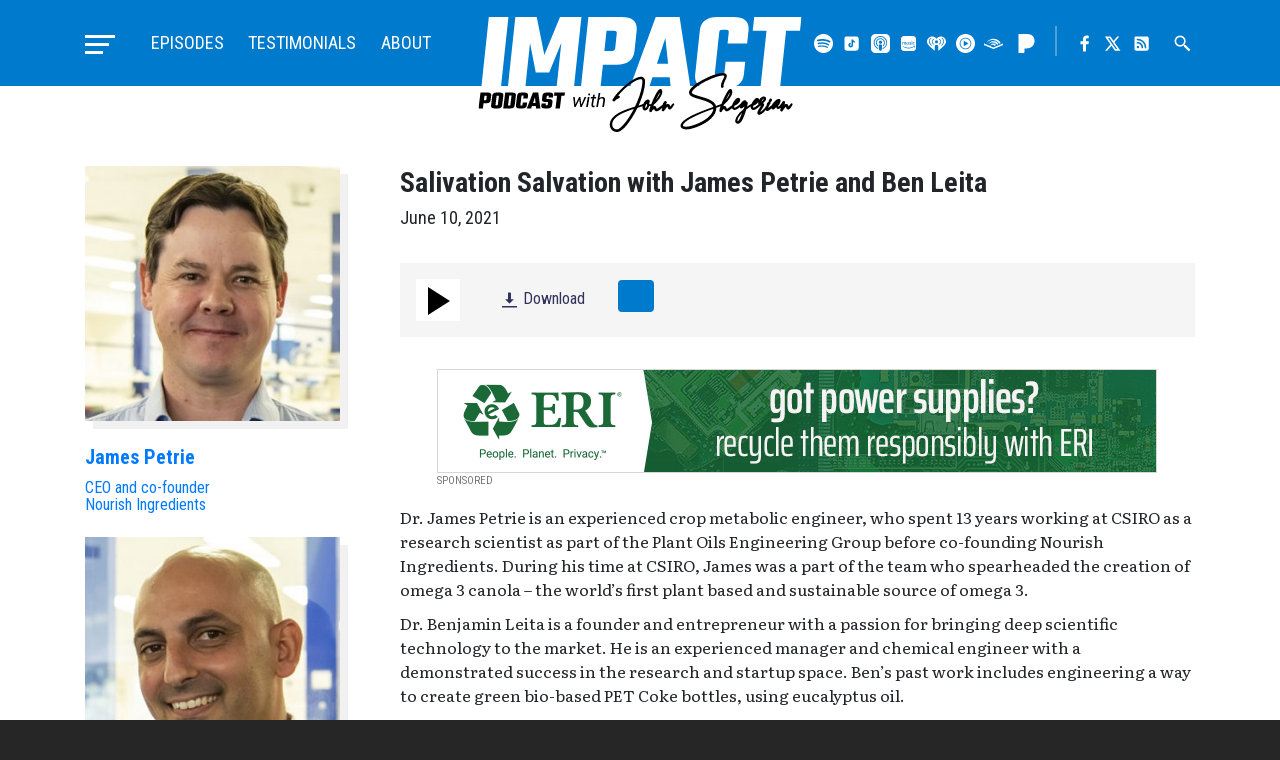

--- FILE ---
content_type: text/html; charset=UTF-8
request_url: https://impactpodcast.com/episode/2021/06/nourish-ingredients-with-james-petrie-and-ben-leita/
body_size: 53068
content:
<!doctype html>
<html lang="en-US" class="impact-podcast">
<head>
    <meta charset="UTF-8">
    <meta name="viewport" content="width=device-width, initial-scale=1, shrink-to-fit=no">

    <title>Salivation Salvation with James Petrie and Ben Leita &#8211; Impact Podcast with John Shegerian</title>
<meta name='robots' content='max-image-preview:large' />
<link rel='dns-prefetch' href='//ajax.googleapis.com' />
<link rel='dns-prefetch' href='//www.google.com' />
<link rel='dns-prefetch' href='//cdn.jsdelivr.net' />
<link rel='dns-prefetch' href='//cdnjs.cloudflare.com' />
<link rel='dns-prefetch' href='//stackpath.bootstrapcdn.com' />
<link rel='dns-prefetch' href='//maxcdn.bootstrapcdn.com' />
<link rel="alternate" type="application/rss+xml" title="Impact Podcast with John Shegerian &raquo; Feed" href="https://impactpodcast.com/feed/" />
<link rel="alternate" type="application/rss+xml" title="Impact Podcast with John Shegerian &raquo; Comments Feed" href="https://impactpodcast.com/comments/feed/" />
<link rel="alternate" title="oEmbed (JSON)" type="application/json+oembed" href="https://impactpodcast.com/wp-json/oembed/1.0/embed?url=https%3A%2F%2Fimpactpodcast.com%2Fepisode%2F2021%2F06%2Fnourish-ingredients-with-james-petrie-and-ben-leita%2F" />
<link rel="alternate" title="oEmbed (XML)" type="text/xml+oembed" href="https://impactpodcast.com/wp-json/oembed/1.0/embed?url=https%3A%2F%2Fimpactpodcast.com%2Fepisode%2F2021%2F06%2Fnourish-ingredients-with-james-petrie-and-ben-leita%2F&#038;format=xml" />
<style id='wp-img-auto-sizes-contain-inline-css' type='text/css'>
img:is([sizes=auto i],[sizes^="auto," i]){contain-intrinsic-size:3000px 1500px}
/*# sourceURL=wp-img-auto-sizes-contain-inline-css */
</style>
<style id='wp-block-library-inline-css' type='text/css'>
:root{--wp-block-synced-color:#7a00df;--wp-block-synced-color--rgb:122,0,223;--wp-bound-block-color:var(--wp-block-synced-color);--wp-editor-canvas-background:#ddd;--wp-admin-theme-color:#007cba;--wp-admin-theme-color--rgb:0,124,186;--wp-admin-theme-color-darker-10:#006ba1;--wp-admin-theme-color-darker-10--rgb:0,107,160.5;--wp-admin-theme-color-darker-20:#005a87;--wp-admin-theme-color-darker-20--rgb:0,90,135;--wp-admin-border-width-focus:2px}@media (min-resolution:192dpi){:root{--wp-admin-border-width-focus:1.5px}}.wp-element-button{cursor:pointer}:root .has-very-light-gray-background-color{background-color:#eee}:root .has-very-dark-gray-background-color{background-color:#313131}:root .has-very-light-gray-color{color:#eee}:root .has-very-dark-gray-color{color:#313131}:root .has-vivid-green-cyan-to-vivid-cyan-blue-gradient-background{background:linear-gradient(135deg,#00d084,#0693e3)}:root .has-purple-crush-gradient-background{background:linear-gradient(135deg,#34e2e4,#4721fb 50%,#ab1dfe)}:root .has-hazy-dawn-gradient-background{background:linear-gradient(135deg,#faaca8,#dad0ec)}:root .has-subdued-olive-gradient-background{background:linear-gradient(135deg,#fafae1,#67a671)}:root .has-atomic-cream-gradient-background{background:linear-gradient(135deg,#fdd79a,#004a59)}:root .has-nightshade-gradient-background{background:linear-gradient(135deg,#330968,#31cdcf)}:root .has-midnight-gradient-background{background:linear-gradient(135deg,#020381,#2874fc)}:root{--wp--preset--font-size--normal:16px;--wp--preset--font-size--huge:42px}.has-regular-font-size{font-size:1em}.has-larger-font-size{font-size:2.625em}.has-normal-font-size{font-size:var(--wp--preset--font-size--normal)}.has-huge-font-size{font-size:var(--wp--preset--font-size--huge)}.has-text-align-center{text-align:center}.has-text-align-left{text-align:left}.has-text-align-right{text-align:right}.has-fit-text{white-space:nowrap!important}#end-resizable-editor-section{display:none}.aligncenter{clear:both}.items-justified-left{justify-content:flex-start}.items-justified-center{justify-content:center}.items-justified-right{justify-content:flex-end}.items-justified-space-between{justify-content:space-between}.screen-reader-text{border:0;clip-path:inset(50%);height:1px;margin:-1px;overflow:hidden;padding:0;position:absolute;width:1px;word-wrap:normal!important}.screen-reader-text:focus{background-color:#ddd;clip-path:none;color:#444;display:block;font-size:1em;height:auto;left:5px;line-height:normal;padding:15px 23px 14px;text-decoration:none;top:5px;width:auto;z-index:100000}html :where(.has-border-color){border-style:solid}html :where([style*=border-top-color]){border-top-style:solid}html :where([style*=border-right-color]){border-right-style:solid}html :where([style*=border-bottom-color]){border-bottom-style:solid}html :where([style*=border-left-color]){border-left-style:solid}html :where([style*=border-width]){border-style:solid}html :where([style*=border-top-width]){border-top-style:solid}html :where([style*=border-right-width]){border-right-style:solid}html :where([style*=border-bottom-width]){border-bottom-style:solid}html :where([style*=border-left-width]){border-left-style:solid}html :where(img[class*=wp-image-]){height:auto;max-width:100%}:where(figure){margin:0 0 1em}html :where(.is-position-sticky){--wp-admin--admin-bar--position-offset:var(--wp-admin--admin-bar--height,0px)}@media screen and (max-width:600px){html :where(.is-position-sticky){--wp-admin--admin-bar--position-offset:0px}}

/*# sourceURL=wp-block-library-inline-css */
</style><style id='global-styles-inline-css' type='text/css'>
:root{--wp--preset--aspect-ratio--square: 1;--wp--preset--aspect-ratio--4-3: 4/3;--wp--preset--aspect-ratio--3-4: 3/4;--wp--preset--aspect-ratio--3-2: 3/2;--wp--preset--aspect-ratio--2-3: 2/3;--wp--preset--aspect-ratio--16-9: 16/9;--wp--preset--aspect-ratio--9-16: 9/16;--wp--preset--color--black: #000000;--wp--preset--color--cyan-bluish-gray: #abb8c3;--wp--preset--color--white: #ffffff;--wp--preset--color--pale-pink: #f78da7;--wp--preset--color--vivid-red: #cf2e2e;--wp--preset--color--luminous-vivid-orange: #ff6900;--wp--preset--color--luminous-vivid-amber: #fcb900;--wp--preset--color--light-green-cyan: #7bdcb5;--wp--preset--color--vivid-green-cyan: #00d084;--wp--preset--color--pale-cyan-blue: #8ed1fc;--wp--preset--color--vivid-cyan-blue: #0693e3;--wp--preset--color--vivid-purple: #9b51e0;--wp--preset--gradient--vivid-cyan-blue-to-vivid-purple: linear-gradient(135deg,rgb(6,147,227) 0%,rgb(155,81,224) 100%);--wp--preset--gradient--light-green-cyan-to-vivid-green-cyan: linear-gradient(135deg,rgb(122,220,180) 0%,rgb(0,208,130) 100%);--wp--preset--gradient--luminous-vivid-amber-to-luminous-vivid-orange: linear-gradient(135deg,rgb(252,185,0) 0%,rgb(255,105,0) 100%);--wp--preset--gradient--luminous-vivid-orange-to-vivid-red: linear-gradient(135deg,rgb(255,105,0) 0%,rgb(207,46,46) 100%);--wp--preset--gradient--very-light-gray-to-cyan-bluish-gray: linear-gradient(135deg,rgb(238,238,238) 0%,rgb(169,184,195) 100%);--wp--preset--gradient--cool-to-warm-spectrum: linear-gradient(135deg,rgb(74,234,220) 0%,rgb(151,120,209) 20%,rgb(207,42,186) 40%,rgb(238,44,130) 60%,rgb(251,105,98) 80%,rgb(254,248,76) 100%);--wp--preset--gradient--blush-light-purple: linear-gradient(135deg,rgb(255,206,236) 0%,rgb(152,150,240) 100%);--wp--preset--gradient--blush-bordeaux: linear-gradient(135deg,rgb(254,205,165) 0%,rgb(254,45,45) 50%,rgb(107,0,62) 100%);--wp--preset--gradient--luminous-dusk: linear-gradient(135deg,rgb(255,203,112) 0%,rgb(199,81,192) 50%,rgb(65,88,208) 100%);--wp--preset--gradient--pale-ocean: linear-gradient(135deg,rgb(255,245,203) 0%,rgb(182,227,212) 50%,rgb(51,167,181) 100%);--wp--preset--gradient--electric-grass: linear-gradient(135deg,rgb(202,248,128) 0%,rgb(113,206,126) 100%);--wp--preset--gradient--midnight: linear-gradient(135deg,rgb(2,3,129) 0%,rgb(40,116,252) 100%);--wp--preset--font-size--small: 13px;--wp--preset--font-size--medium: 20px;--wp--preset--font-size--large: 36px;--wp--preset--font-size--x-large: 42px;--wp--preset--spacing--20: 0.44rem;--wp--preset--spacing--30: 0.67rem;--wp--preset--spacing--40: 1rem;--wp--preset--spacing--50: 1.5rem;--wp--preset--spacing--60: 2.25rem;--wp--preset--spacing--70: 3.38rem;--wp--preset--spacing--80: 5.06rem;--wp--preset--shadow--natural: 6px 6px 9px rgba(0, 0, 0, 0.2);--wp--preset--shadow--deep: 12px 12px 50px rgba(0, 0, 0, 0.4);--wp--preset--shadow--sharp: 6px 6px 0px rgba(0, 0, 0, 0.2);--wp--preset--shadow--outlined: 6px 6px 0px -3px rgb(255, 255, 255), 6px 6px rgb(0, 0, 0);--wp--preset--shadow--crisp: 6px 6px 0px rgb(0, 0, 0);}:where(.is-layout-flex){gap: 0.5em;}:where(.is-layout-grid){gap: 0.5em;}body .is-layout-flex{display: flex;}.is-layout-flex{flex-wrap: wrap;align-items: center;}.is-layout-flex > :is(*, div){margin: 0;}body .is-layout-grid{display: grid;}.is-layout-grid > :is(*, div){margin: 0;}:where(.wp-block-columns.is-layout-flex){gap: 2em;}:where(.wp-block-columns.is-layout-grid){gap: 2em;}:where(.wp-block-post-template.is-layout-flex){gap: 1.25em;}:where(.wp-block-post-template.is-layout-grid){gap: 1.25em;}.has-black-color{color: var(--wp--preset--color--black) !important;}.has-cyan-bluish-gray-color{color: var(--wp--preset--color--cyan-bluish-gray) !important;}.has-white-color{color: var(--wp--preset--color--white) !important;}.has-pale-pink-color{color: var(--wp--preset--color--pale-pink) !important;}.has-vivid-red-color{color: var(--wp--preset--color--vivid-red) !important;}.has-luminous-vivid-orange-color{color: var(--wp--preset--color--luminous-vivid-orange) !important;}.has-luminous-vivid-amber-color{color: var(--wp--preset--color--luminous-vivid-amber) !important;}.has-light-green-cyan-color{color: var(--wp--preset--color--light-green-cyan) !important;}.has-vivid-green-cyan-color{color: var(--wp--preset--color--vivid-green-cyan) !important;}.has-pale-cyan-blue-color{color: var(--wp--preset--color--pale-cyan-blue) !important;}.has-vivid-cyan-blue-color{color: var(--wp--preset--color--vivid-cyan-blue) !important;}.has-vivid-purple-color{color: var(--wp--preset--color--vivid-purple) !important;}.has-black-background-color{background-color: var(--wp--preset--color--black) !important;}.has-cyan-bluish-gray-background-color{background-color: var(--wp--preset--color--cyan-bluish-gray) !important;}.has-white-background-color{background-color: var(--wp--preset--color--white) !important;}.has-pale-pink-background-color{background-color: var(--wp--preset--color--pale-pink) !important;}.has-vivid-red-background-color{background-color: var(--wp--preset--color--vivid-red) !important;}.has-luminous-vivid-orange-background-color{background-color: var(--wp--preset--color--luminous-vivid-orange) !important;}.has-luminous-vivid-amber-background-color{background-color: var(--wp--preset--color--luminous-vivid-amber) !important;}.has-light-green-cyan-background-color{background-color: var(--wp--preset--color--light-green-cyan) !important;}.has-vivid-green-cyan-background-color{background-color: var(--wp--preset--color--vivid-green-cyan) !important;}.has-pale-cyan-blue-background-color{background-color: var(--wp--preset--color--pale-cyan-blue) !important;}.has-vivid-cyan-blue-background-color{background-color: var(--wp--preset--color--vivid-cyan-blue) !important;}.has-vivid-purple-background-color{background-color: var(--wp--preset--color--vivid-purple) !important;}.has-black-border-color{border-color: var(--wp--preset--color--black) !important;}.has-cyan-bluish-gray-border-color{border-color: var(--wp--preset--color--cyan-bluish-gray) !important;}.has-white-border-color{border-color: var(--wp--preset--color--white) !important;}.has-pale-pink-border-color{border-color: var(--wp--preset--color--pale-pink) !important;}.has-vivid-red-border-color{border-color: var(--wp--preset--color--vivid-red) !important;}.has-luminous-vivid-orange-border-color{border-color: var(--wp--preset--color--luminous-vivid-orange) !important;}.has-luminous-vivid-amber-border-color{border-color: var(--wp--preset--color--luminous-vivid-amber) !important;}.has-light-green-cyan-border-color{border-color: var(--wp--preset--color--light-green-cyan) !important;}.has-vivid-green-cyan-border-color{border-color: var(--wp--preset--color--vivid-green-cyan) !important;}.has-pale-cyan-blue-border-color{border-color: var(--wp--preset--color--pale-cyan-blue) !important;}.has-vivid-cyan-blue-border-color{border-color: var(--wp--preset--color--vivid-cyan-blue) !important;}.has-vivid-purple-border-color{border-color: var(--wp--preset--color--vivid-purple) !important;}.has-vivid-cyan-blue-to-vivid-purple-gradient-background{background: var(--wp--preset--gradient--vivid-cyan-blue-to-vivid-purple) !important;}.has-light-green-cyan-to-vivid-green-cyan-gradient-background{background: var(--wp--preset--gradient--light-green-cyan-to-vivid-green-cyan) !important;}.has-luminous-vivid-amber-to-luminous-vivid-orange-gradient-background{background: var(--wp--preset--gradient--luminous-vivid-amber-to-luminous-vivid-orange) !important;}.has-luminous-vivid-orange-to-vivid-red-gradient-background{background: var(--wp--preset--gradient--luminous-vivid-orange-to-vivid-red) !important;}.has-very-light-gray-to-cyan-bluish-gray-gradient-background{background: var(--wp--preset--gradient--very-light-gray-to-cyan-bluish-gray) !important;}.has-cool-to-warm-spectrum-gradient-background{background: var(--wp--preset--gradient--cool-to-warm-spectrum) !important;}.has-blush-light-purple-gradient-background{background: var(--wp--preset--gradient--blush-light-purple) !important;}.has-blush-bordeaux-gradient-background{background: var(--wp--preset--gradient--blush-bordeaux) !important;}.has-luminous-dusk-gradient-background{background: var(--wp--preset--gradient--luminous-dusk) !important;}.has-pale-ocean-gradient-background{background: var(--wp--preset--gradient--pale-ocean) !important;}.has-electric-grass-gradient-background{background: var(--wp--preset--gradient--electric-grass) !important;}.has-midnight-gradient-background{background: var(--wp--preset--gradient--midnight) !important;}.has-small-font-size{font-size: var(--wp--preset--font-size--small) !important;}.has-medium-font-size{font-size: var(--wp--preset--font-size--medium) !important;}.has-large-font-size{font-size: var(--wp--preset--font-size--large) !important;}.has-x-large-font-size{font-size: var(--wp--preset--font-size--x-large) !important;}
/*# sourceURL=global-styles-inline-css */
</style>

<style id='classic-theme-styles-inline-css' type='text/css'>
/*! This file is auto-generated */
.wp-block-button__link{color:#fff;background-color:#32373c;border-radius:9999px;box-shadow:none;text-decoration:none;padding:calc(.667em + 2px) calc(1.333em + 2px);font-size:1.125em}.wp-block-file__button{background:#32373c;color:#fff;text-decoration:none}
/*# sourceURL=/wp-includes/css/classic-themes.min.css */
</style>
<link rel='stylesheet' id='media-element-css' href='https://impactpodcast.com/wp-content/themes/impact/assets/css/mediaelementplayer.min.css?ver=6.9' type='text/css' media='all' />
<link rel='stylesheet' id='fontawesome-css' href='//maxcdn.bootstrapcdn.com/font-awesome/4.7.0/css/font-awesome.min.css?ver=6.9' type='text/css' media='all' />
<link rel='stylesheet' id='slick-css' href='//cdn.jsdelivr.net/jquery.slick/1.6.0/slick.css?ver=6.9' type='text/css' media='all' />
<link rel='stylesheet' id='fancybox-css' href='//cdn.jsdelivr.net/gh/fancyapps/fancybox@3.5.7/dist/jquery.fancybox.min.css?ver=6.9' type='text/css' media='all' />
<link rel='stylesheet' id='bootstrap-css' href='//stackpath.bootstrapcdn.com/bootstrap/4.4.1/css/bootstrap.min.css?ver=6.9' type='text/css' media='all' />
<link rel='stylesheet' id='impact-css-css' href='https://impactpodcast.com/wp-content/themes/impact/assets/css/styles.css?ver=01082025' type='text/css' media='all' />
<script type="text/javascript" src="https://impactpodcast.com/wp-includes/js/jquery/jquery.min.js?ver=3.7.1" id="jquery-core-js"></script>
<script type="text/javascript" src="https://impactpodcast.com/wp-includes/js/jquery/jquery-migrate.min.js?ver=3.4.1" id="jquery-migrate-js"></script>
<script type="text/javascript" src="https://impactpodcast.com/wp-content/themes/impact/assets/js/mediaelement-and-player.min.js?ver=6.9" id="media-element-js"></script>
<script type="text/javascript" src="//cdn.jsdelivr.net/npm/slick-carousel@1.8.1/slick/slick.min.js?ver=6.9" id="slick-js"></script>
<script type="text/javascript" src="//cdn.jsdelivr.net/gh/fancyapps/fancybox@3.5.7/dist/jquery.fancybox.min.js?ver=6.9" id="fancybox-js"></script>
<script type="text/javascript" src="https://cdnjs.cloudflare.com/ajax/libs/popper.js/1.12.9/umd/popper.min.js?ver=6.9" id="popper-js"></script>
<script type="text/javascript" src="//stackpath.bootstrapcdn.com/bootstrap/4.4.1/js/bootstrap.min.js?ver=6.9" id="bootstrap-js"></script>
<script type="text/javascript" src="https://impactpodcast.com/wp-content/themes/impact/assets/js/custom.js?v=09142020&amp;ver=6.9" id="custom-js-js"></script>
<script type="text/javascript" src="https://impactpodcast.com/wp-content/themes/impact/assets/js/other-properties.js?v=01192024&amp;ver=6.9" id="other-properties-js"></script>
<link rel="https://api.w.org/" href="https://impactpodcast.com/wp-json/" /><link rel="EditURI" type="application/rsd+xml" title="RSD" href="https://impactpodcast.com/xmlrpc.php?rsd" />
<meta name="generator" content="WordPress 6.9" />
<link rel="canonical" href="https://impactpodcast.com/episode/2021/06/nourish-ingredients-with-james-petrie-and-ben-leita/" />
<link rel='shortlink' href='https://impactpodcast.com/?p=5220' />

    <!-- Global site tag (gtag.js) - Google Analytics -->
    <script async src="https://www.googletagmanager.com/gtag/js?id=UA-26793202-6"></script>
    <script>
      window.dataLayer = window.dataLayer || [];
      function gtag(){dataLayer.push(arguments);}
      gtag('js', new Date());

      gtag('config', 'UA-26793202-6');
    </script>

    <link rel="apple-touch-icon" sizes="180x180" href="/apple-touch-icon.png">
    <link rel="icon" type="image/png" sizes="32x32" href="/favicon-32x32.png">
    <link rel="icon" type="image/png" sizes="16x16" href="/favicon-16x16.png">
    <link rel="manifest" href="/site.webmanifest">
    <link rel="mask-icon" href="/safari-pinned-tab.svg" color="#007acc">
    <meta name="msapplication-TileColor" content="#007acc">
    <meta name="theme-color" content="#007acc">
	
	<!-- Global site tag (gtag.js) - Google Ads: 449327649 -->
	<script async src="https://www.googletagmanager.com/gtag/js?id=AW-449327649"></script>
	<script>
	  window.dataLayer = window.dataLayer || [];
	  function gtag(){dataLayer.push(arguments);}
	  gtag('js', new Date());

	  gtag('config', 'AW-449327649');
	</script>
	
	<script type="text/javascript" src="https://platform-api.sharethis.com/js/sharethis.js#property=637baab7ed9b4700195a733d&product=sop" async="async"></script>
</head>

<body class="wp-singular episode-template-default single single-episode postid-5220 wp-theme-impact nourish-ingredients-with-james-petrie-and-ben-leita">

	<div class="page-wrapper">
    <header class="master-header">
        <div class="master-header-wrapper">
            <div class="container">
                <div class="row no-gutters">
                    <h1 class="site-title">
                        <a href="https://impactpodcast.com/" rel="home" class="header-logo">
                            <svg version="1.1" xmlns="http://www.w3.org/2000/svg" x="0" y="0" viewBox="0 0 118 42" width="354" height="126"><title>Impact Podcast with John Shegerian</title><g id="impact"><path fill="#ffffff" d="M17.08 25.91h-6.39L13.45 0h7.82l2.78 13.84L29.78 0h7.82l-2.76 25.91H28.5l1.76-16.47-4.44 10.86h-4.91L18.82 9.52l-1.74 16.39zM40.15 0H52.3c4.01 0 5.84 1.67 5.48 5l-.79 7.43c-.36 3.34-2.54 5-6.55 5h-4.99l-.9 8.48h-7.16L40.15 0zm9.78 11.5l.59-5.57c.06-.59-.25-.89-.93-.89h-2.82l-.78 7.35h2.82c.68 0 1.06-.3 1.12-.89zM70.25 25.91l-.41-3.87h-6.3l-1.27 3.87h-7.04L64.75 0h8.72l3.99 25.91h-7.21zm-5.07-8.88h4.09l-1.01-9.32-3.08 9.32zM98.15 9.69h-7.16l.44-4.16c.06-.59-.25-.89-.93-.89h-1.43c-.68 0-1.05.3-1.12.89l-1.58 14.85c-.06.59.25.89.93.89h1.43c.68 0 1.05-.3 1.12-.89l.43-4h7.16l-.48 4.52c-.36 3.34-2.54 5-6.55 5h-5.77c-4.01 0-5.84-1.67-5.48-5L80.85 5c.36-3.34 2.54-5 6.55-5h5.77c4.01 0 5.84 1.67 5.48 5l-.5 4.69zM118 0l-.54 5.04h-5.08l-2.22 20.87H103l2.22-20.87h-5.03l.54-5.04H118zM9.03 17.84L10.93 0H3.77L2.03 16.26l-.26 2.51-.76 7.14h7.16l.59-5.56z"/></g><g id="subtext"><path class="sub-text" d="M71.17 31.52c-.06 0-.17.02-.25.13l-.26.31c-.07.1-.15.19-.22.27-.16.2-.3.36-.42.47-.04-.18-.07-.31-.1-.41-.05-.1-.09-.18-.15-.26-.05-.06-.1-.11-.15-.15-.07-.05-.14-.1-.23-.12-.04-.01-.08-.02-.11-.03h-.13a.75.75 0 00-.24.04c-.08.04-.17.09-.27.16-.03.02-.06.05-.1.08.1-.3.17-.52.22-.65 0-.01.02-.11.02-.12a.432.432 0 00-.16-.44c-.08-.08-.17-.12-.34-.12h-.02c-.13.02-.24.08-.31.16-.05.04-.1.11-.16.19l-.12.18c-.04.05-.07.1-.13.17l-.1.18c-.07.1-.06.2-.03.3l-.05.05c-.1.08-.22.18-.33.28-.23.19-.45.37-.66.52-.26.2-.49.36-.67.49-.14.09-.26.16-.34.21-.11.06-.18.09-.23.11-.02-.04-.06-.1-.1-.21l-.07-.19a1.116 1.116 0 00-.25-.45.854.854 0 00-.14-.11.636.636 0 00-.18-.06c-.02 0-.13-.02-.14-.02-.07 0-.14.01-.22.04-.06.02-.11.05-.18.09.03-.07.05-.15.08-.22.05-.14.11-.3.18-.46.01-.01.02-.01.03-.02l.3-.26c.18-.16.38-.35.58-.57.36-.37.71-.78 1.04-1.22.36-.51.64-.98.82-1.42.12-.31.2-.6.23-.86.02-.18.02-.35 0-.51-.03-.19-.1-.37-.21-.55-.04-.05-.08-.1-.18-.15a.596.596 0 00-.29-.06h-.05l-.2.04c-.07.04-.15.09-.19.13-.1.06-.2.15-.28.25-.12.13-.24.29-.36.48-.17.26-.36.57-.57.94-.3.57-.61 1.21-.94 1.93-.27.6-.51 1.18-.72 1.74-.01 0-.02.01-.03.01-.11.02-.23.03-.35.03h-.16c-.06-.01-.13-.03-.19-.04 0-.07-.01-.14-.01-.21a.635.635 0 00-.05-.2c0-.01-.01-.03-.01-.04a.477.477 0 00.27-.43v-.14c0-.02-.03-.16-.04-.18a.94.94 0 00-.12-.22c-.07-.1-.17-.18-.37-.24-.02-.01-.15-.01-.17-.01-.05 0-.11.01-.19.02-.08.02-.16.05-.24.09-.13.06-.25.13-.38.24-.09.08-.18.17-.27.27-.25.28-.44.61-.6.96-.06.03-.12.05-.18.08-.21.09-.48.18-.79.29l-.75.24c.46-1.02.88-2.06 1.23-3.09.4-1.18.7-2.32.9-3.38.11-.63.18-1.22.21-1.75.01-.27.02-.42.02-.45v-.23c0-.11-.01-.2-.02-.26-.02-.19-.07-.37-.13-.54-.09-.22-.23-.39-.4-.51-.17-.14-.36-.23-.59-.28-.1-.02-.21-.03-.33-.03-.07 0-.15 0-.23.01-.28.02-.61.09-.96.22-.26.09-.55.21-.84.36-.25.13-.51.27-.8.43-.95.57-1.9 1.27-2.84 2.06-.91.76-1.76 1.56-2.54 2.39-.95 1.04-1.68 1.99-2.16 2.81-.01.02-.02.04-.02.07-.1.2-.06.41.13.56.09.07.2.11.34.11h.01c.13-.01.25-.07.33-.17.1-.12.21-.23.33-.33.12-.1.24-.2.36-.28.12-.08.25-.15.4-.22.15-.07.29-.13.42-.16.01 0 .02-.01.03-.01.03-.01.05-.01.07-.03.09-.06.16-.15.21-.25.05-.12.04-.25-.03-.36a.442.442 0 00-.28-.22.675.675 0 00-.14-.02c-.07 0-.14.02-.21.05h-.01c.09-.12.19-.24.28-.36.16-.19.34-.4.54-.63l.58-.63c.17-.19.37-.39.6-.6.39-.38.81-.75 1.25-1.13.44-.36.89-.71 1.35-1.04.49-.35.97-.65 1.42-.91.56-.3 1.07-.53 1.51-.67.27-.09.52-.14.72-.14h.11c.17 0 .3.04.39.11.04.04.08.09.1.17.03.08.06.18.07.35v.3c0 .03-.01.16-.03.4-.04.54-.11 1.09-.21 1.64-.19 1.01-.49 2.09-.88 3.23-.35 1.01-.78 2.07-1.26 3.13-.12.23-.23.45-.33.68-1.23.38-2.17.68-2.88.94-1.29.46-2.38.95-3.22 1.45-.56.32-1.05.67-1.47 1.03-.51.45-.9.94-1.17 1.44-.16.29-.27.59-.35.93 0 .03-.02.09-.05.23 0 .03-.01.1-.03.21-.01.08-.02.16-.02.26v.25c.03.34.11.66.22.95.14.34.33.63.58.86.13.13.28.24.43.32.14.1.31.18.5.23.12.04.28.08.57.13.03.01.07.01.13.01h.04l.15.02h.15c.19-.02.38-.06.48-.12.05 0 .07 0 .33-.12.06-.03.12-.07.21-.1.25-.14.51-.33.77-.54.22-.18.45-.38.68-.61.21-.21.41-.43.6-.65.34-.38.71-.84 1.11-1.37.65-.89 1.29-1.87 1.89-2.92.46-.78.89-1.58 1.27-2.38.64-.2 1.1-.35 1.37-.44.18-.06.34-.12.49-.18-.02.06-.03.12-.02.14-.02.14-.03.28-.02.43.02.15.05.29.1.43.09.19.21.34.35.42.03.02.06.05.17.09.05.02.1.03.17.05.05.01.1.01.15.01.05 0 .1 0 .14-.01.16-.03.32-.09.47-.19.11-.07.21-.17.29-.28.15-.17.28-.38.38-.61.06-.12.11-.23.15-.36.01-.05.02-.11.04-.18.05.01.1.02.15.02.1.01.19.02.28.02.03 0 .06-.01.08-.01-.07.2-.14.39-.19.56-.06.2-.11.38-.15.53-.03.12-.05.22-.06.3-.01.07-.02.14-.02.2v.13c.01.06.02.12.04.19a.504.504 0 00.45.31h.06c.13-.02.25-.08.33-.18.02-.03.04-.06.05-.1.01-.05.03-.1.06-.16a.38.38 0 01.09-.13c.08-.09.17-.2.27-.31.1-.1.2-.19.33-.29l.04-.04.05.13a1.703 1.703 0 00.29.49c.12.13.25.21.39.25.07.02.14.04.25.04h.04l.19-.04c.13-.04.3-.12.5-.24l.38-.25c.23-.17.46-.36.69-.57.11-.09.19-.17.28-.26l-.12.39-.09.26c-.01.02-.02.09-.02.11-.05.17-.01.33.1.44.09.1.2.16.34.17h.03c.12 0 .23-.04.32-.11.02-.02.04-.05.06-.08.05-.06.12-.17.23-.32.07-.12.14-.22.2-.29.15-.21.31-.4.45-.56l.24-.24c.05-.05.1-.09.15-.12.02.06.03.13.06.21.05.19.09.33.14.46.04.06.08.12.11.14.08.09.17.15.22.16.06.04.14.06.22.06.06 0 .12-.01.17-.02a.67.67 0 00.18-.07c.07-.04.15-.09.25-.17l.16-.16c.13-.16.29-.38.47-.64.12-.18.25-.39.38-.63.1-.14.08-.3-.05-.43-.05-.11-.13-.14-.21-.14zm-6.33-1.27c.27-.6.55-1.15.81-1.63.19-.35.37-.65.52-.88.03-.04.06-.09.09-.13-.01.16-.05.34-.12.54-.14.37-.37.8-.69 1.27-.18.28-.38.56-.61.83zm-3.97 2.82c0-.08.01-.15.03-.23.01-.06.03-.15.06-.26.02-.08.04-.16.07-.24.09-.24.2-.46.34-.66.02.06.04.12.07.18.05.11.11.21.19.3 0 .02-.01.04-.01.06-.02.1-.04.18-.06.24-.03.07-.06.15-.11.24-.1.18-.19.32-.26.41-.06.05-.13.1-.24.22-.01-.01-.04-.08-.05-.09a.508.508 0 01-.03-.17zm-10.43 8.18l-.11-.22c-.14-.02-.25-.04-.32-.06-.12-.05-.24-.09-.32-.13-.1-.06-.19-.13-.27-.2-.32-.29-.52-.71-.57-1.22v-.35c.02-.13.03-.21.03-.21.02-.12.03-.2.03-.2.06-.23.14-.47.25-.69.21-.42.54-.84.96-1.23.35-.32.8-.64 1.33-.97.81-.48 1.85-.96 3.08-1.43.59-.21 1.32-.46 2.2-.75-.26.51-.53.99-.79 1.45a33.34 33.34 0 01-1.83 2.85c-.37.51-.72.95-1.04 1.32-.17.2-.36.4-.57.61-.21.22-.4.41-.59.55-.21.18-.42.33-.63.45-.05.03-.1.06-.06.07a.47.47 0 00-.16.04l.07.2-.16-.15c-.09.03-.19.05-.36.06h-.16l-.01.21zM114.62 31.61a.352.352 0 00-.23-.09c-.06 0-.17.02-.25.13l-.26.31c-.07.1-.15.19-.22.27-.16.2-.3.36-.42.47-.04-.18-.07-.31-.1-.41-.05-.1-.09-.18-.15-.26-.05-.06-.1-.11-.15-.15-.07-.05-.14-.1-.23-.12-.04-.01-.08-.02-.11-.03h-.13a.75.75 0 00-.24.04c-.08.04-.17.09-.27.16-.03.02-.06.05-.1.08.1-.3.17-.52.22-.65 0-.01.02-.11.02-.12a.432.432 0 00-.16-.44c-.08-.08-.17-.12-.34-.12h-.02c-.13.02-.24.08-.31.16-.05.04-.1.11-.16.19l-.12.18c-.04.05-.07.1-.13.17l-.1.18c-.02.03-.01.05-.02.08 0 .01-.01.01-.01.01-.23.3-.43.55-.6.72-.12.12-.23.21-.34.29-.05.04-.11.08-.09.09-.03.01-.06.02-.11.03 0-.04-.01-.08-.01-.13 0-.06 0-.13.01-.2.01-.06.02-.12.04-.2.11-.01.21-.08.29-.19.03-.06.07-.12.09-.18.03-.06.07-.12.1-.2.05-.12.1-.23.14-.34.05-.13.09-.26.13-.37.02-.08.04-.16.05-.23.01-.11.01-.2 0-.24 0-.08-.01-.16-.05-.25a.573.573 0 00-.25-.26l-.14-.04a.675.675 0 00-.14-.02h-.16c-.15.02-.31.08-.5.17-.21.11-.43.28-.66.48-.38.34-.72.73-1.01 1.17-.09.14-.16.27-.23.39l-.53.46c-.21.17-.4.32-.57.45-.1.07-.18.13-.26.18.03-.1.08-.22.14-.35.08-.19.18-.4.3-.63.05-.09.11-.2.2-.38.01-.01.15-.27.15-.27a.46.46 0 00.01-.44c.15-.03.27-.13.34-.29.04-.1.11-.22.18-.32.08-.11.11-.24.09-.38a.51.51 0 00-.22-.32.484.484 0 00-.26-.07l-.1.01a.45.45 0 00-.31.2c-.11.17-.21.34-.29.51-.05.13-.05.26 0 .37 0 .01.01.02.01.03a.57.57 0 00-.24.13c-.09.1-.18.21-.27.34-.01.02-.04.06-.05.09l-.11.11c-.11.13-.14.29-.07.42 0 .01.01.02.01.03-.05.12-.09.21-.13.32l-.06.09c-.13.22-.29.45-.48.68-.35.46-.74.86-1.13 1.18-.23.18-.45.32-.63.41.03-.06.07-.13.12-.22.13-.22.27-.46.44-.72l.31-.48c.06-.09.11-.17.14-.23.1-.17.18-.3.22-.39.06-.1.1-.18.12-.25.02-.06.04-.11.06-.16 0-.01.03-.09.03-.09.02-.08.02-.15 0-.24l-.05-.17a.75.75 0 00-.17-.19.37.37 0 00-.21-.08c.03-.02.06-.05.08-.07.19-.15.34-.28.47-.42.14-.15.27-.31.42-.53.1-.21.16-.4.17-.59 0-.13-.02-.26-.08-.4-.03-.05-.06-.1-.13-.18a.896.896 0 00-.19-.15.827.827 0 00-.41-.12c-.1 0-.21.01-.36.04-.1.03-.19.07-.3.13l-.12.08c-.05.04-.09.07-.08.07a2.6 2.6 0 00-.71.73c-.05.08-.09.16-.14.23v-.1a.712.712 0 00-.31-.51.76.76 0 00-.43-.14c-.05 0-.1 0-.17.02-.1.02-.17.05-.17.06a.66.66 0 00-.25.11l-.15.12c-.02.02-.05.05-.1.09-.06.06-.13.13-.21.22-.11.13-.22.27-.33.42-.23.31-.43.63-.58.94-.03.07-.05.13-.08.19-.1.05-.21.1-.34.17-.22.13-.44.26-.64.4-.23.14-.46.29-.69.45.07-.25.11-.43.13-.54.03-.12.06-.25.08-.38l.05-.32v-.15c0-.06.01-.09-.04-.13-.02-.04-.05-.08-.08-.12-.02-.02-.11-.08-.13-.09-.03-.01-.06-.02-.16-.05h-.01a.56.56 0 00-.51-.56h-.12c-.02 0-.08.01-.11.02a.97.97 0 00-.31.11c-.13.07-.26.16-.39.27-.09.08-.19.18-.3.29-.15.17-.29.37-.42.57-.01.01-.02.01-.03.02-.26.24-.52.45-.76.65-.3.23-.57.41-.8.55-.15.08-.28.15-.4.19-.07.02-.12.04-.22.05-.01 0-.02-.01-.03-.01-.02-.01-.05-.03-.07-.04a.935.935 0 01-.06-.19c.01-.05.01-.09.02-.16.02-.11.06-.24.12-.37l.01-.01c.21-.04.43-.12.64-.24.19-.1.37-.24.54-.39.15-.14.3-.29.45-.47.06-.08.12-.17.19-.27l.09-.14c.01-.01.08-.18.08-.18.01-.02.02-.04.02-.06.05-.13.07-.27.05-.41a.693.693 0 00-.31-.51.76.76 0 00-.43-.14c-.05 0-.1 0-.17.02-.1.02-.17.05-.17.06-.07.01-.15.05-.25.11l-.15.12c-.02.02-.05.05-.1.09-.06.06-.13.13-.21.22-.11.13-.22.27-.33.42-.23.31-.43.63-.58.94-.12.24-.21.47-.27.68-.01 0-.01.01-.01.01-.23.19-.45.37-.66.52-.26.2-.49.36-.67.49-.14.09-.26.16-.34.21-.11.06-.18.09-.23.11-.02-.04-.06-.1-.1-.21l-.07-.19c-.03-.11-.07-.2-.11-.27a.935.935 0 00-.14-.19.854.854 0 00-.14-.11.636.636 0 00-.18-.06c-.02 0-.13-.02-.14-.02a.57.57 0 00-.22.04c-.05.02-.11.05-.18.09.03-.07.05-.15.08-.22.05-.14.11-.3.18-.46.01-.01.02-.01.03-.02l.3-.26c.18-.16.38-.35.58-.57.36-.37.71-.78 1.04-1.22.36-.51.64-.98.82-1.42.12-.31.2-.59.24-.86.02-.18.02-.35 0-.51-.03-.19-.1-.37-.21-.55-.04-.05-.08-.1-.18-.16a.624.624 0 00-.29-.06H92l-.21.05c-.07.04-.15.09-.19.13-.1.06-.2.15-.28.26-.12.12-.24.29-.36.48-.17.26-.36.57-.57.94-.3.57-.61 1.21-.94 1.93-.26.57-.48 1.12-.69 1.65a.3.3 0 01-.1.04c-.12.06-.27.12-.44.18-.24.09-.55.2-.94.34l-.52.19c-.03-.11-.07-.22-.12-.32-.08-.19-.18-.36-.29-.52-.12-.16-.25-.3-.39-.43-.23-.23-.53-.45-.88-.67-.51-.31-1.15-.6-1.91-.87-.45-.16-1.1-.35-1.94-.59-.92-.27-1.55-.47-1.87-.58-.35-.12-.64-.24-.86-.35-.13-.07-.25-.14-.33-.2-.09-.08-.16-.16-.21-.23 0-.02-.01-.05-.02-.08v-.12a.92.92 0 01.1-.31c.1-.2.26-.43.49-.68.35-.39.83-.8 1.42-1.23.49-.35 1.04-.7 1.64-1.06.56-.32 1.13-.62 1.72-.91 1.24-.62 2.46-1.12 3.61-1.49.31-.1.62-.18.94-.26.31-.08.62-.15.91-.18.18-.02.33-.03.44-.04.16 0 .29.01.4.04.15.03.19.06.2.08 0 .02.01.05 0 .12-.01.1-.04.22-.11.38-.04.11-.1.25-.19.43-.04.1-.11.24-.2.43-.1.21-.18.37-.21.46-.18.37-.32.7-.4.98-.13.41-.17.8-.14 1.14 0 .03.01.07.03.1.02.07.06.14.11.2.06.07.13.11.21.14.05.01.1.02.15.02.02 0 .09-.01.11-.01a.5.5 0 00.31-.22c.08-.12.1-.25.07-.36-.05-.22-.04-.48.05-.78.06-.24.16-.53.3-.87.02-.05.16-.34.43-.88.08-.19.14-.35.19-.47.09-.22.14-.41.16-.56.03-.13.03-.26 0-.38a.841.841 0 00-.19-.43.942.942 0 00-.35-.27c-.1-.04-.21-.08-.34-.12-.18-.04-.39-.06-.62-.06-.16 0-.32.01-.51.03-.59.06-1.28.2-2.04.43-.59.18-1.24.42-1.93.69-.6.25-1.21.53-1.83.84-.62.29-1.22.62-1.79.96-.62.36-1.2.73-1.72 1.09-.65.47-1.18.93-1.59 1.36-.29.33-.5.64-.64.92-.11.22-.18.44-.2.64-.01.13-.01.25.01.34 0 .07.02.15.05.22.04.14.06.2.07.2.1.19.25.37.46.54.14.1.3.21.49.31.27.14.6.28.99.42.34.12.98.32 1.94.6.82.23 1.44.43 1.87.58.71.25 1.29.51 1.72.77.29.18.53.35.7.52.09.09.19.2.28.31.07.1.13.21.19.33.04.08.07.17.09.26l-.4.15c-1.48.52-2.74 1-3.74 1.41-1.47.58-2.72 1.12-3.69 1.6-.67.34-1.27.67-1.76.99-.32.2-.61.39-.85.58-.32.25-.59.49-.8.71-.29.31-.51.63-.64.97l-.06.22c0 .01-.02.11-.02.12-.01.13 0 .26.04.4.04.13.1.26.18.38.07.1.17.18.28.26.16.11.35.2.58.28.17.05.36.09.57.11.17.02.35.03.54.03.18 0 .38-.01.58-.03l.27-.03.11-.03.14-.02c.08-.02.16-.04.24-.05.09-.01.19-.03.26-.06.33-.08.66-.17 1.01-.27.61-.19 1.25-.43 1.92-.71.63-.27 1.25-.58 1.83-.9.64-.35 1.22-.73 1.73-1.13.57-.45 1.07-.93 1.48-1.44.04-.03.07-.08.1-.11l.32-.44.2-.33c.02-.03.07-.12.14-.26.04-.09.07-.15.08-.18.02-.02.03-.04.04-.07.1-.27.16-.44.17-.48.01-.01.07-.19.07-.2 0-.01.11-.51.11-.51l.02-.16c0-.03 0-.12.01-.26.01-.06.01-.13.01-.2l.64-.24c.38-.13.69-.25.92-.35-.07.18-.12.36-.17.52-.06.2-.11.38-.15.53-.03.12-.05.22-.06.3-.01.07-.02.13-.02.19v.13c.01.06.02.12.04.19.03.08.08.15.15.2.09.07.19.11.3.11h.06c.13-.02.25-.08.33-.18.02-.03.04-.06.05-.1.01-.05.03-.1.06-.16.02-.04.05-.09.09-.13.08-.09.18-.2.27-.31.1-.1.2-.19.33-.29l.04-.04.05.13a1.703 1.703 0 00.29.49c.12.13.25.21.39.25.07.02.14.04.25.04h.04l.19-.04c.13-.04.29-.12.5-.24l.38-.25c.23-.17.47-.36.69-.57.04-.04.07-.07.11-.1.01.03.01.06.03.09.01.03.03.08.06.1.03.06.05.09.09.14.06.07.1.11.11.12.01.01.07.06.08.06.02.02.08.05.1.06.04.04.05.05.1.05.04.02.09.03.15.04a.88.88 0 00.41-.01c.1-.01.21-.05.34-.1.15-.06.31-.15.51-.26.25-.16.52-.37.81-.62.01.04.01.07.03.1.09.2.25.33.55.36.06 0 .12-.01.19-.03l.14-.05c.07-.03.14-.08.22-.14.16-.12.36-.3.6-.55l.04-.04c-.01.04-.03.07-.04.1-.08.29-.19.63-.32 1-.17.14-.34.28-.49.42-.43.39-.79.73-1.1 1.07-.38.44-.69.86-.93 1.26l-.09.17-.09.19-.11.28c-.03.07-.05.12-.06.16-.02.04-.03.09-.05.15l-.05.19-.03.2c-.01.03-.04.12-.04.15v.1c0 .23.07.44.21.61.15.2.36.32.6.34.06.01.11.02.17.02.15 0 .3-.03.45-.1.16-.07.31-.17.45-.31.02-.02.07-.08.14-.16l.09-.09c.01-.02.04-.05.06-.08.08-.1.15-.21.22-.34.13-.22.26-.45.38-.7.19-.39.39-.86.58-1.4.15-.38.31-.86.49-1.43.05-.17.11-.36.18-.57l.14-.11c.41-.32.81-.6 1.2-.84.1-.07.22-.13.33-.19-.01.09-.01.19 0 .39 0 .06.01.11.04.16 0 .05.02.1.04.14.01.03.03.08.06.1.01.02.06.1.07.12.07.08.12.13.2.2.02.02.08.05.1.06.04.04.05.06.1.06.04.02.09.03.15.04a.88.88 0 00.41-.01c.1-.01.21-.05.34-.1.15-.06.31-.15.51-.26.27-.17.55-.39.85-.66.18-.16.38-.35.58-.55.07.03.14.05.23.07l-.39.65c-.06.09-.11.17-.15.24-.2.34-.34.6-.43.76-.07.14-.14.29-.19.45-.03.08-.06.17-.08.26-.04.14-.05.26-.03.37.01.13.06.24.13.32.08.11.2.18.33.21.02.01.19.02.21.02h.03c.02 0 .03 0 .05-.01l.14-.03c.16-.04.32-.11.49-.21.24-.13.5-.32.78-.55.31-.27.63-.63.95-1.02.02.07.04.15.07.2.06.09.14.16.26.21.02.01.09.02.12.02l.08-.19-.06.2c.02.01.04.01.06.01.05 0 .1-.01.16-.02s.11-.03.13-.05c.05-.02.11-.05.14-.08.1-.05.21-.13.35-.24l.3-.24c.13-.11.27-.24.41-.36.01.02 0 .03.01.05.04.08.09.15.14.2.06.07.14.12.28.18.01 0 .14.02.14.02h.02a.85.85 0 00.34-.11c.05-.02.12-.07.22-.15.07-.06.16-.15.26-.26.11-.11.23-.25.36-.41l.03.18c.05.16.12.29.22.38.07.07.17.13.29.16.04.01.08.01.12.01l.13-.01c.06-.01.12-.03.22-.06.03-.02.07-.03.16-.07l.23-.16c.1-.07.2-.18.3-.28l-.15.5-.09.26c-.01.02-.02.09-.02.11-.05.17-.01.33.1.44.09.1.2.16.34.17h.03c.12 0 .23-.04.32-.11.02-.02.04-.05.06-.08.05-.06.12-.17.23-.32.07-.12.14-.22.2-.29.15-.21.31-.4.45-.56l.24-.24c.05-.05.1-.09.15-.12.02.06.03.13.06.21.05.19.09.33.14.46.04.06.08.12.11.14.08.09.17.15.22.16.06.04.14.06.22.06.06 0 .12-.01.17-.02a.67.67 0 00.18-.07c.07-.04.15-.09.25-.17l.16-.16c.13-.16.29-.38.47-.64.12-.18.25-.39.38-.63.06-.22.04-.38-.09-.51zm-5.31-.58c.04-.03.07-.05.1-.08-.01.03-.01.06-.02.09-.03 0-.06-.01-.08-.01zm-.6.59l-.1.13c-.1.15-.21.29-.31.41.13-.19.27-.37.41-.54zm-6.49.08c.03.07.08.11.12.17-.16.14-.33.29-.49.42-.3.23-.57.41-.8.55-.15.08-.28.15-.4.19-.07.02-.12.04-.22.05-.01 0-.02-.01-.03-.01-.02-.01-.05-.03-.07-.04a.992.992 0 01-.03-.15c.01-.05.01-.09.02-.16.02-.11.06-.24.12-.37l.01-.01c.21-.04.43-.12.64-.24.19-.1.37-.24.54-.39.15-.14.3-.29.45-.47.04-.05.08-.11.12-.16-.01.03-.01.06-.02.12-.01.02-.01.04-.01.06-.02.14 0 .29.05.44zm1.68-1.65c.04-.02.08-.05.15-.11.04-.03.08-.05.1-.06.04-.02.07-.02.08-.02l-.02-.02.19-.11-.21.22c0 .03-.02.07-.03.11-.07.12-.17.25-.28.37-.11.11-.24.22-.38.33-.06.05-.12.09-.19.14.05-.11.1-.21.17-.32.13-.19.29-.38.42-.53zm-6.65 1.32s-.41.42-.51.53c.05-.06.1-.13.17-.2s.14-.15.23-.24c.04-.04.07-.07.11-.1-.01 0-.01.01 0 .01zm-6.84-1.12c.28-.61.55-1.16.81-1.63.19-.35.37-.65.52-.88.03-.04.06-.09.08-.13-.01.16-.05.34-.12.54-.14.38-.38.8-.69 1.27-.17.28-.38.56-.6.83zm-4.75 3.9c-.03.06-.08.2-.15.4 0 0-.2.39-.2.4l-.16.28-.09.11-.11.17c-.02.02-.06.06-.12.15-.02.01-.03.02-.04.04-.36.46-.81.9-1.33 1.31-.47.36-1.01.72-1.61 1.05-.54.31-1.13.59-1.74.85-.63.27-1.25.5-1.82.68-.31.1-.62.18-.94.26l-.23.06c-.08.02-.16.03-.24.04l-.09.03-.33.04c-.19.02-.38.03-.56.03-.12 0-.24 0-.36-.01-.13-.01-.27-.03-.42-.07a.672.672 0 01-.31-.12c-.09-.06-.17-.15-.11-.37.03-.12.09-.23.16-.34.08-.13.17-.25.26-.35.18-.2.4-.41.67-.62.23-.18.49-.37.78-.56.48-.31 1.05-.63 1.7-.97.53-.27 1.12-.55 1.78-.84.6-.27 1.21-.53 1.81-.79 1.01-.4 2.24-.87 3.71-1.41l.21-.07-.01.08-.03.13-.04.19c-.01.03-.03.08-.04.14.01.04 0 .07 0 .08zm9.62 3.22l-.16.28-.05.05c-.03.04-.05.07-.04.07l-.1.12c-.04.05-.1.09-.17.13l-.13.02c-.02-.02-.04-.06-.06-.09.01-.02.03-.08.03-.1l.03-.28c.01-.02.02-.05.03-.08-.01.02-.02.05-.04.07.02-.02.03-.06.05-.09v-.01.01c.01-.02.01-.05.01-.06l.07-.18.07-.23.11-.24c.2-.36.48-.74.82-1.14.16-.19.34-.39.54-.59-.24.67-.48 1.24-.7 1.72-.09.22-.19.42-.31.62zM37.56 32.04l1.18-2.78h.64L37.7 32.9h-.5l-.38-2.75-1.33 2.75h-.5l-.4-3.64h.59l.23 2.71 1.31-2.71h.5l.34 2.78zM39.92 32.9h-.62l.64-3.64h.61l-.63 3.64zm.5-4.97c.1 0 .19.03.26.09.07.07.1.15.1.26 0 .11-.04.19-.1.26a.388.388 0 01-.52.02c-.07-.06-.1-.15-.1-.26 0-.11.04-.19.1-.26.07-.07.16-.11.26-.11zM42.49 28.38l-.16.88H43l-.09.48h-.67l-.39 2.27a.43.43 0 000 .16c.02.18.11.26.29.26.07 0 .17-.01.3-.03l-.05.51c-.15.04-.3.06-.45.06-.25 0-.43-.09-.55-.27-.12-.17-.17-.41-.14-.7l.38-2.26h-.65l.09-.48h.65l.16-.88h.61zM44.15 29.7c.32-.35.7-.52 1.12-.51.35 0 .6.12.77.35.17.23.23.55.19.97l-.4 2.39h-.63l.41-2.4c.01-.11.01-.21 0-.31-.04-.31-.23-.47-.56-.48-.38-.01-.7.19-.98.59l-.46 2.6H43l.91-5.17h.62l-.38 1.97z"/><path class="sub-text" d="M.72 27.6h2.71c.9 0 1.3.37 1.2 1.12l-.21 1.66c-.09.75-.59 1.12-1.48 1.12H1.83l-.23 1.88H0l.72-5.78zm2.14 2.56l.15-1.24c.02-.13-.05-.2-.2-.2h-.63l-.2 1.64h.62c.16 0 .24-.06.26-.2zM6.51 27.6h1.35c.9 0 1.3.37 1.2 1.12l-.44 3.55c-.09.75-.59 1.12-1.48 1.12H5.79c-.9 0-1.3-.37-1.2-1.12l.44-3.55c.09-.75.59-1.12 1.48-1.12zm.54 4.46l.39-3.14c.02-.13-.05-.2-.2-.2h-.38c-.15 0-.24.07-.25.2l-.39 3.14c-.02.13.05.2.2.2h.38c.15-.01.24-.07.25-.2zM9.75 27.6h2.7c.9 0 1.3.37 1.2 1.12l-.44 3.55c-.09.75-.59 1.12-1.48 1.12h-2.7l.72-5.79zm1.88 4.55l.41-3.32c.02-.13-.05-.2-.2-.2h-.61l-.46 3.71h.61c.15 0 .23-.06.25-.19zM17.95 29.76h-1.6l.12-.93c.02-.13-.05-.2-.2-.2h-.32c-.15 0-.24.07-.25.2l-.41 3.32c-.02.13.05.2.2.2h.32c.15 0 .24-.07.25-.2l.11-.89h1.6l-.13 1.01c-.09.75-.59 1.12-1.48 1.12h-1.29c-.9 0-1.3-.37-1.2-1.12l.44-3.55c.09-.74.59-1.12 1.48-1.12h1.29c.9 0 1.3.37 1.2 1.12l-.13 1.04zM21.01 33.38l-.08-.87h-1.41l-.3.87h-1.57l2.23-5.79h1.95l.79 5.79h-1.61zm-1.1-1.98h.91l-.19-2.08-.72 2.08zM25.28 32.06l.1-.82c.02-.13-.05-.2-.2-.2h-.88c-.45 0-.76-.1-.92-.29-.16-.19-.22-.48-.17-.84l.15-1.19c.09-.74.58-1.12 1.47-1.12h1.25c.89 0 1.29.37 1.2 1.12l-.09.69h-1.6l.06-.49c.02-.13-.05-.2-.2-.2h-.27c-.15 0-.24.07-.25.2l-.11.86c-.02.13.05.2.2.2h.86c.45 0 .76.09.93.28.17.19.23.46.19.82l-.15 1.19c-.09.75-.58 1.12-1.47 1.12h-1.24c-.9 0-1.3-.37-1.2-1.12l.09-.69h1.6l-.06.49c-.02.13.05.2.2.2h.27c.14-.02.22-.08.24-.21zM31.57 27.6l-.14 1.13H30.3l-.58 4.66h-1.6l.58-4.66h-1.12l.14-1.13h3.85z"/></g></svg>
                        </a>                   
                    </h1>
                
                    <div class="main-navigation-left col">
                        <nav role="navigation">
                            <ul class="main-navigation-left__links">
                                <li>
                                    <button class="side-navigation-button">
                                        <span class="sr-only">Menu</span>
                                        <span class="m-a"></span>
                                        <span class="m-b"></span>
                                        <span class="m-c"></span>
                                    </button>
                                </li>
                                <li><a href="/previous-shows">Episodes</a></li>
								<li><a href="/testimonials">Testimonials</a></li>
                                <li><a href="/about">About</a></li>
                            </ul>

                            <div class="master-menu">
                                <div class="master-menu-inner">
                                    <ul class="master-menu__main-links">
                                        <li><a href="/">Home</a></li>
                                        <li><a href="/previous-shows">Episodes</a></li>
										<li><a href="/partners">Partners</a></li>
                                        <li><a href="/syndication-partners">Syndication</a></li>
                                        <li><a href="/about">About</a></li>
										<li><a href="/testimonials">Testimonials</a></li>
                                        <li><a href="/be-a-guest">Be a Guest</a></li>
                                        <li><a href="/contact">Contact</a></li>
                                    </ul>

                                    <ul class="master-menu__social-links">
										<li class="spotify">
											<a href="https://open.spotify.com/show/10ILf9s56uaf1IsxCppFoi" target="_blank">
												<svg xmlns="http://www.w3.org/2000/svg" viewBox="0 0 300 300" width="24" height="24"><path d="M150 0C67.16 0 0 67.16 0 150s67.16 150 150 150 150-67.16 150-150S232.84 0 150 0m68.8 216.34c-2.68 4.41-8.43 5.81-12.84 3.13-.01-.01-.02-.01-.03-.02-35.23-21.52-79.54-26.38-131.76-14.46-5.03 1.15-10.04-2-11.19-7.03-1.15-5.03 2-10.04 7.03-11.19 57.13-13.07 106.15-7.44 145.68 16.72 4.4 2.7 5.79 8.45 3.11 12.85m18.33-40.84c-3.38 5.49-10.56 7.22-16.07 3.86-40.31-24.79-101.78-31.96-149.47-17.49-6.3 1.49-12.61-2.4-14.1-8.7-1.36-5.75 1.77-11.62 7.31-13.68 54.48-16.53 122.2-8.51 168.49 19.93 5.51 3.38 7.24 10.58 3.86 16.09 0 0 0 .01-.01.01m1.6-42.54c-48.36-28.71-128.13-31.35-174.28-17.33-7.38 2.35-15.27-1.72-17.63-9.1-2.35-7.38 1.72-15.27 9.1-17.63.13-.04.25-.08.38-.12 52.97-16.1 141.06-12.98 196.71 20.05 6.66 3.95 8.86 12.56 4.91 19.22-3.95 6.66-12.56 8.86-19.22 4.91" fill-rule="evenodd" clip-rule="evenodd" fill="#1ed760"/></svg>
											</a>
										</li>
										
										<li class="tiktok">
											<a href="https://www.tiktok.com/@impact_podcast" target="_blank">
												<svg xmlns="http://www.w3.org/2000/svg" viewBox="0 0 24 24" width="32px" height="32px"><path d="M 6 3 C 4.3550302 3 3 4.3550302 3 6 L 3 18 C 3 19.64497 4.3550302 21 6 21 L 18 21 C 19.64497 21 21 19.64497 21 18 L 21 6 C 21 4.3550302 19.64497 3 18 3 L 6 3 z M 12 7 L 14 7 C 14 8.005 15.471 9 16 9 L 16 11 C 15.395 11 14.668 10.734156 14 10.285156 L 14 14 C 14 15.654 12.654 17 11 17 C 9.346 17 8 15.654 8 14 C 8 12.346 9.346 11 11 11 L 11 13 C 10.448 13 10 13.449 10 14 C 10 14.551 10.448 15 11 15 C 11.552 15 12 14.551 12 14 L 12 7 z"/></svg>
											</a>
										</li>
										
										<li class="apple-podcasts">
											<a href="https://podcasts.apple.com/us/podcast/impact-with-john-shegerian/id1527166638?mt=2&app=podcast" target="_blank">
												<svg xmlns="http://www.w3.org/2000/svg" viewBox="0 0 300 300" width="24" height="24" xmlns:xlink="http://www.w3.org/1999/xlink"><defs><linearGradient id="a"><stop offset="0" stop-color="#822cbe"/><stop offset="1" stop-color="#d772fb"/></linearGradient><linearGradient id="b" x1="458.9" x2="456.36" y1="303.81" xlink:href="#a" gradientUnits="userSpaceOnUse" gradientTransform="translate(-309.21)"/></defs><rect width="300" height="300" fill="url(#b)" ry="66.74"/><path fill="#fff" d="M140.84 262.64c-8.95-3.2-10.87-7.55-14.54-33.04-4.27-29.63-5.2-47.97-2.73-53.78 3.28-7.7 12.18-12.07 24.63-12.12 12.35-.05 21.33 4.36 24.63 12.12 2.48 5.8 1.55 24.15-2.72 53.78-2.9 20.7-4.5 25.93-8.5 29.45-5.5 4.87-13.3 6.22-20.7 3.6zm-38.23-30.4c-30.9-15.2-50.7-40.92-57.9-75.14-1.8-8.83-2.1-29.9-.4-38 4.5-21.75 13.1-38.76 27.4-53.8 20.6-21.72 47.1-33.2 76.6-33.2 29.2 0 55.6 11.27 75.7 32.34 15.3 15.9 23.9 32.73 28.3 54.9 1.5 7.38 1.5 27.5.1 35.8-4.6 26.24-19.2 50.14-40.5 66.2-7.6 5.74-26.2 15.76-29.2 15.76-1.1 0-1.2-1.14-.7-5.75.9-7.4 1.8-8.94 6-10.7 6.7-2.8 18.1-10.92 25.1-17.94 12.1-12 21-27.7 25.1-44.2 2.6-10.3 2.3-33.2-.6-43.8-9.1-33.7-36.6-59.9-70.3-66.9-9.8-2-27.6-2-37.5 0-34.1 7-62.3 34.5-70.9 69.1-2.3 9.4-2.3 32.3 0 41.7 5.7 22.9 20.5 43.9 39.9 56.4 3.8 2.5 8.4 5.1 10.3 5.9 4.2 1.8 5.1 3.3 5.9 10.7.5 4.5.4 5.8-.7 5.8-.7 0-5.8-2.2-11.2-4.8zm.4-40.68c-10.4-8.3-19.6-23.02-23.4-37.46-2.3-8.72-2.3-25.3.1-34 6.3-23.48 23.6-41.68 47.6-50.23 8.2-2.9 26.4-3.55 36.5-1.32 34.8 7.75 59.5 42.6 54.7 77.17-1.9 13.93-6.7 25.37-15.2 36-4.2 5.37-14.4 14.38-16.2 14.38-.3 0-.6-3.4-.6-7.54V181l5.2-6.2c19.6-23.48 18.2-56.28-3.2-77.8-8.3-8.38-17.9-13.3-30.3-15.57-8-1.48-9.7-1.48-18.1-.1-12.75 2.08-22.63 7.02-31.4 15.7-21.5 21.3-22.9 54.27-3.3 77.77l5.16 6.2v7.6c0 4.2-.33 7.6-.74 7.6-.4 0-3.3-2-6.4-4.5zm34.7-40.83c-8.9-4.14-13.7-11.95-13.8-22.13 0-9.15 5.1-17.13 13.9-21.8 5.6-2.94 15.5-2.94 21.1.02 6.1 3.17 11.1 9.32 13 15.74 5.8 19.72-15.1 37-34 28.17z"/><circle cx="149.89" cy="129.67" r="24.94" fill="#fff"/><path fill="#fff" d="M152.28 164.27c1.73.23 5.17.68 8.35 1.7 3.2 1 6.1 2.57 8.36 4.18 2.2 1.6 3.8 3.26 4.8 5.28 1 2.02 1.5 4.42 1.8 8.35.2 3.94.2 9.4-.7 19.6-.9 10.17-2.7 25.08-4.1 34.63-1.4 9.6-2.4 13.8-3.7 16.9-1.3 3.2-3 5.3-4.9 6.8-1.9 1.5-4.1 2.4-6.2 2.9-2.1.5-4 .5-5.8.5-1.8 0-3.5 0-5.8-.5s-5.3-1.4-7.5-3.2c-2.3-1.8-3.8-4.4-5-7.8-1.2-3.4-2.1-7.5-3.3-15.7-1.2-8.2-2.8-20.4-3.8-29.7s-1.4-15.7-1.48-20c-.1-4.3.1-6.43.6-8.5.5-2 1.3-3.9 2.4-5.5 1.1-1.6 2.54-3 4-4.1 1.43-1.1 2.9-1.9 4.66-2.52 1.74-.7 3.83-1.3 6.4-1.8 2.6-.5 5.6-1 7.14-1.2 1.54-.23 1.54-.23 3.26 0z"/></svg>
											</a>
										</li>
										
										<li class="amazon-music">
											<a href="https://music.amazon.com/podcasts/821d707a-5c9f-4105-b8b1-fb28741cdcfa/Impact-with-John-Shegerian" target="_blank">
												<svg xmlns="http://www.w3.org/2000/svg" width="24" height="24" viewBox="0 0 50 50"><linearGradient id="amazon-gradient" gradientUnits="userSpaceOnUse" x1="25" y1="0" x2="25" y2="50"><stop offset="0" stop-color="#40f"/><stop offset="1" stop-color="#2b216e"/></linearGradient><path d="M38.8 0H11.2C5 0 0 5 0 11.2v27.5C0 45 5 50 11.2 50h27.5C45 50 50 45 50 38.8V11.2C50 5 45 0 38.8 0zm2.7 20.3c.8-.3 1.8-.4 2.6-.2.3.1.6.2.9.4V22c-.9-.6-1.9-.8-2.7-.4-.8.5-1.4 1.4-1.3 2.5 0 1.1.4 2.2 1.1 2.7.7.5 1.8.5 2.9.3v1.3c-.4.1-.9.2-1.4.3-.8.1-1.7-.1-2.4-.5-.8-.4-1.4-1.1-1.7-1.8-.3-.7-.4-1.5-.4-2.2-.1-1.5.7-3.2 2.4-3.9zm-5.3-4c.7 0 1.2.6 1.2 1.2 0 .7-.6 1.2-1.2 1.2s-1.2-.5-1.2-1.2.6-1.2 1.2-1.2zm1 3.7v8.8h-1.9V20h1.9zm-9.7 6.5c.8.3 1.8.7 2.5.7.8.1 1.6 0 2.1-.3.2-.1.3-.3.3-.6s0-.4-.2-.5c-.2-.3-.7-.5-1.6-.7-.4-.1-.9-.2-1.4-.5-.5-.2-1.6-1.1-1.4-2.5.1-.8.9-1.5 2-1.9 1.3-.4 2.7-.2 3.9.4v1.5c-1-.5-2.3-.8-3.3-.5-.3.1-.7.3-.7.7 0 .9 1.1 1.1 1.5 1.2.4.1.9.3 1.4.5.5.2 1.5.8 1.5 2.2 0 1.3-.7 1.8-1.2 2-1.1.5-2.1.4-3.1.3-.8-.1-1.6-.4-2.3-.8v-1.2zM19.1 20H21v6c0 .5.5 1.1 1.2 1.1.4 0 .7 0 1.1-.2.3-.1.5-.2.8-.3V20H26v8.5h-1.9v-.3c-.1 0-.1.1-.2.1-.5.3-1.2.5-1.9.4-.7 0-1.4-.3-1.9-.7-.6-.4-1-1.1-1-1.9V20zM5.3 20h1.9v.9c.5-.2.9-.3 1.4-.5.7-.2 1.5-.2 2.2.2.3.1.5.4.7.6.7-.3 1.4-.5 2.1-.8.7-.2 1.5-.2 2.2.2.7.4 1.2 1 1.4 1.8 0 .2.1.4.1.6v5.9h-1.9v-6.1c-.1-.5-.6-1-1.3-.8-.6.2-1.3.3-1.9.5 0 .2.1.4.1.5v5.9h-1.9v-6.1c-.1-.5-.6-1-1.3-.8-.6.2-1.2.3-1.8.5v6.4h-2V20zm36.9 16.2c-2.8 2-5.9 3.3-9.1 4.1-3.2.8-6.6 1.1-10 .9-3.4-.2-6.6-1-9.7-2.2-3.1-1.2-6-2.8-8.6-4.9-.1-.1-.2-.3 0-.4.1-.1.3-.1.4-.1C8 35 11 36.2 14 37.1c3 .9 6.1 1.5 9.2 1.6 3.1.1 6.2-.1 9.3-.8 3.1-.6 6.1-1.5 9-2.8.3-.1.7 0 .8.3.2.3.2.6-.1.8zm1.4 3.7c-.3.3-.7.2-.5-.3.5-1.4 1.7-4.4 1.1-5.1-.6-.8-3.7-.3-5.1-.2-.4 0-.4-.3-.1-.6 1.2-.9 2.9-1.2 4.3-1.2s2.6.3 2.9.7c.4.5-.3 4.7-2.6 6.7z" fill="url(#amazon-gradient)"/></svg>
											</a>
										</li>
										
										<li class="iheartradio">
											<a href="https://www.iheart.com/podcast/269-impact-with-john-shegerian-67784086/" target="_blank">
												<svg xmlns="http://www.w3.org/2000/svg" viewBox="0 0 24 24" width="24" height="24"><path fill="#c6002b" d="M17.46 3.13c-2.27 0-4.29 1.2-5.46 2.95-1.17-1.75-3.2-2.95-5.46-2.95C2.93 3.13 0 6.05 0 9.66c0 2.29 1.45 3.94 2.97 5.47l5.93 5.6c.31.29.82.07.82-.35v-4.37a2.29 2.29 0 114.58 0v4.37c0 .43.51.65.82.35l5.93-5.6c1.5-1.52 2.95-3.17 2.95-5.47 0-3.61-2.93-6.53-6.54-6.53zM6.07 14.7c-.09.1-.21.15-.34.15-.11 0-.21-.04-.3-.11-1.95-1.73-2.94-3.54-2.94-5.37v-.02c0-1.57.96-3.36 2.23-4.16.21-.13.49-.07.62.14.14.22.07.5-.14.63-1.01.64-1.81 2.13-1.81 3.39v.02c0 1.56.89 3.14 2.64 4.69.18.17.2.46.04.64zm2.91-1.68a.45.45 0 01-.62.17C7.04 12.46 6.15 11 6.14 9.57v-.01c.01-1.36.76-2.6 1.96-3.23.22-.12.5-.03.61.19.12.22.03.5-.19.61-.9.48-1.47 1.41-1.47 2.44 0 1.11.71 2.25 1.76 2.84.21.12.29.4.17.61zM12 11.87c-1.09 0-1.96-.88-1.96-1.97a1.959 1.959 0 113.92 0c0 1.09-.87 1.97-1.96 1.97zm3.64 1.33c-.07.04-.15.06-.22.06-.16 0-.31-.08-.4-.23a.467.467 0 01.17-.62c1.05-.59 1.75-1.73 1.76-2.84 0-1.02-.57-1.96-1.47-2.43a.45.45 0 01-.19-.61.45.45 0 01.61-.19 3.67 3.67 0 011.96 3.23v.01c-.01 1.42-.9 2.88-2.22 3.62zm5.88-3.82c0 1.83-.99 3.64-2.94 5.37a.463.463 0 01-.64-.04.448.448 0 01.04-.64c1.75-1.55 2.64-3.13 2.64-4.69v-.03c0-1.27-.79-2.76-1.81-3.4a.442.442 0 01-.14-.62c.13-.21.41-.28.62-.14 1.27.8 2.23 2.59 2.23 4.16v.03z" /></svg>
											</a>
										</li>
										
										<li class="youtube-music in-menu">
											<a href="https://music.youtube.com/playlist?list=PLJ3z03vSCERY5wwopmu0AZ5128I59wgMY" target="_blank">
												<svg class="svg-youtube-music" xmlns="http://www.w3.org/2000/svg" viewBox="0 0 24 24" width="24" height="24"><defs><style>.ytm-symbol{stroke-width:0;fill:#fff}</style></defs><path d="M12 24c2.37 0 4.69-.7 6.67-2.02 1.97-1.32 3.51-3.19 4.42-5.38.91-2.19 1.15-4.61.68-6.93-.46-2.33-1.61-4.47-3.28-6.14C18.81 1.85 16.67.71 14.35.25 12.01-.23 9.6 0 7.41.91c-2.19.91-4.07 2.45-5.39 4.42C.7 7.31 0 9.63 0 12c0 1.58.31 3.14.91 4.59.6 1.46 1.49 2.78 2.6 3.89 1.11 1.11 2.44 2 3.89 2.6 1.46.6 3.02.91 4.59.91Z" style="stroke-width:0;fill:red"/><path d="M12 5.68c1.25 0 2.47.37 3.51 1.06 1.04.69 1.85 1.68 2.33 2.84.48 1.15.61 2.43.36 3.65-.24 1.23-.84 2.35-1.73 3.24-.88.88-2.01 1.49-3.24 1.73-1.23.24-2.5.12-3.65-.36-1.16-.48-2.14-1.29-2.84-2.33-.69-1.04-1.06-2.26-1.06-3.51 0-1.67.67-3.28 1.85-4.46 1.18-1.18 2.79-1.85 4.46-1.85Zm0-.96c-1.44 0-2.85.43-4.05 1.23-1.2.8-2.13 1.94-2.68 3.27-.55 1.33-.7 2.8-.41 4.21.28 1.41.98 2.71 2 3.73s2.32 1.71 3.73 1.99c1.41.28 2.88.14 4.21-.42 1.33-.55 2.47-1.49 3.27-2.69.8-1.2 1.23-2.61 1.23-4.05 0-.96-.19-1.9-.55-2.79-.37-.88-.9-1.69-1.58-2.36-.68-.68-1.48-1.21-2.36-1.58-.88-.37-1.83-.55-2.79-.55Z" class="ytm-symbol"/><path d="M9.68 15.55 15.82 12 9.68 8.46v7.09Z" class="ytm-symbol"/></svg>
											</a>
										</li>
										
										<li class="audible">
											<a href="https://www.audible.com/pd/Impact-Podcast-with-John-Shegerian-Podcast/B08K58FWBK" target="_blank">
												<svg xmlns="http://www.w3.org/2000/svg" viewBox="0 0 48 48" width="24px" height="24px"><path fill="#f7991c" d="M47 22L24 33.5 1 21.999 1 25.499 24 37 47 25.5z"/><path fill="#f7991c" d="M38.095,23.343l3.508-1.754C38.253,15.291,31.63,11,24,11c-7.785,0-14.51,4.473-17.791,10.979c3.485-4.788,9.116-7.913,15.491-7.913C28.662,14.067,34.738,17.791,38.095,23.343z"/><path fill="#f7991c" d="M32.483,25.956L36,24.197C33.659,19.909,29.11,17,23.881,17c-5.687,0-10.567,3.442-12.68,8.355c2.366-3.203,6.149-5.288,10.427-5.288C26.17,20.067,30.162,22.411,32.483,25.956z"/><path fill="#f7991c" d="M27.019,28.655l3.525-1.763C29.224,24.601,26.783,23,23.956,23c-3.367,0-6.194,2.243-7.21,5.279c1.253-1.33,3.015-2.17,4.982-2.17C23.87,26.108,25.759,27.113,27.019,28.655z"/></svg>
											</a>
										</li>
									
										<li class="stitcher">
											<a href="https://www.pandora.com/podcast/impact-podcast-with-john-shegerian/PC:1001025117" target="_blank">
												<img src="https://impactpodcast.com/wp-content/themes/impact/assets/img/pandora-p-color.svg" style="width:24px;height:24px;">
											</a>
										</li>
										
                                        <li class="facebook">
                                            <a href="https://www.facebook.com/impactpodcastjohnshegerian" target="_blank" title="Follow us on Facebook">
                                                <span class="sr-only">Facebook</span>
                                                <svg class="icon svg facebook" xmlns="http://www.w3.org/2000/svg" width="24" height="24" viewBox="0 0 24 24"><path d="M17.525,9H14V7c0-1.032,0.084-1.682,1.563-1.682h1.868v-3.18C16.522,2.044,15.608,1.998,14.693,2 C11.98,2,10,3.657,10,6.699V9H7v4l3-0.001V22h4v-9.003l3.066-0.001L17.525,9z"></path></svg>
                                            </a>
                                        </li>
                                        <li class="x">
                                            <a href="https://x.com/impactpodcastjs" target="_blank" title="Follow us on X">
                                                <span class="sr-only">X</span>
                                                <svg class="icon svg x" xmlns="http://www.w3.org/2000/svg" width="24" height="24" viewBox="0 0 24 24"><path d="M 2.3671875 3 L 9.4628906 13.140625 L 2.7402344 21 L 5.3808594 21 L 10.644531 14.830078 L 14.960938 21 L 21.871094 21 L 14.449219 10.375 L 20.740234 3 L 18.140625 3 L 13.271484 8.6875 L 9.2988281 3 L 2.3671875 3 z M 6.2070312 5 L 8.2558594 5 L 18.033203 19 L 16.001953 19 L 6.2070312 5 z"/></svg>
                                            </a>
                                        </li>
										                                        <li class="rss">
                                            <a href="https://recycling.libsyn.com/rss" title="Subscribe to our RSS feed">
                                                <span class="sr-only">RSS</span>
                                                <svg class="icon svg rss" xmlns="http://www.w3.org/2000/svg" width="24" height="24" viewBox="0 0 24 24"><path d="M 5 3 C 4.7255584 3 4.464854 3.0577836 4.2265625 3.1582031 C 3.7454353 3.3609573 3.3609573 3.7454353 3.1582031 4.2265625 C 3.1082327 4.3451402 3.0674441 4.4688029 3.0410156 4.5976562 C 3.0408867 4.5982727 3.041144 4.5989927 3.0410156 4.5996094 C 3.0145833 4.7291159 3 4.8627874 3 5 L 3 19 C 3 19.136633 3.0140817 19.270982 3.0410156 19.400391 C 3.0411432 19.401016 3.0408874 19.401719 3.0410156 19.402344 C 3.0679423 19.531095 3.1073942 19.654638 3.1582031 19.773438 C 3.3609573 20.254565 3.7454353 20.639043 4.2265625 20.841797 C 4.3451402 20.891767 4.4688029 20.932556 4.5976562 20.958984 C 4.5982727 20.959113 4.5989927 20.958856 4.5996094 20.958984 C 4.7291159 20.985417 4.8627874 21 5 21 L 19 21 C 19.273266 21 19.5347 20.943901 19.773438 20.841797 C 20.254565 20.639043 20.639043 20.254565 20.841797 19.773438 C 20.943901 19.5347 21 19.273266 21 19 L 21 5 C 21 4.7267343 20.943901 4.4652998 20.841797 4.2265625 C 20.639043 3.7454353 20.254565 3.3609573 19.773438 3.1582031 C 19.654638 3.1073942 19.531095 3.0679423 19.402344 3.0410156 C 19.401719 3.0408874 19.401016 3.0411432 19.400391 3.0410156 C 19.270982 3.0140817 19.136633 3 19 3 L 5 3 z M 6 6 L 7 6 C 13.065 6 18 10.935 18 17 L 18 18 L 16 18 L 16 17 C 16 12.037 11.963 8 7 8 L 6 8 L 6 6 z M 6 10 L 7 10 C 10.859 10 14 13.141 14 17 L 14 18 L 12 18 L 12 17 C 12 14.243 9.757 12 7 12 L 6 12 L 6 10 z M 7.5 15 C 8.328 15 9 15.672 9 16.5 C 9 17.328 8.328 18 7.5 18 C 6.672 18 6 17.328 6 16.5 C 6 15.672 6.672 15 7.5 15 z"></path></svg>
                                            </a>
                                        </li>
                                    </ul>

                                    <div class="master-menu__search-box">
                                        <h4 class="sr-only">Search Website</h4>
                                        <form role="search" method="get" class="search-form" action="https://impactpodcast.com/">
    <label>
        <span class="sr-only">Search for:</span>
        <input type="search" class="search-field"
            placeholder="Search..."
            value="" name="s"
            title="Search for:" />
    </label>
    <button type="submit" class="search-submit" title="Search">
        <svg class="icon svg search" xmlns="http://www.w3.org/2000/svg" width="24" height="24" viewBox="0 0 24 24"><path d="M 9 2 C 5.1458514 2 2 5.1458514 2 9 C 2 12.854149 5.1458514 16 9 16 C 10.747998 16 12.345009 15.348024 13.574219 14.28125 L 14 14.707031 L 14 16 L 20 22 L 22 20 L 16 14 L 14.707031 14 L 14.28125 13.574219 C 15.348024 12.345009 16 10.747998 16 9 C 16 5.1458514 12.854149 2 9 2 z M 9 4 C 11.773268 4 14 6.2267316 14 9 C 14 11.773268 11.773268 14 9 14 C 6.2267316 14 4 11.773268 4 9 C 4 6.2267316 6.2267316 4 9 4 z"></path></svg>
        <span class="sr-only">Search</span>
    </button>
</form>                                    </div>
                                </div>
                            </div>
                        </nav>
                    </div>
                    
                    <div class="main-navigation-right col">
                        <ul class="social-links">
							<li class="spotify">
								<a href="https://open.spotify.com/show/10ILf9s56uaf1IsxCppFoi" target="_blank" data-toggle="tooltip" data-placement="bottom" title="Listen on Spotify">
									<svg xmlns="http://www.w3.org/2000/svg" viewBox="0 0 300 300" width="24" height="24"><path d="M150 0C67.16 0 0 67.16 0 150s67.16 150 150 150 150-67.16 150-150S232.84 0 150 0m68.8 216.34c-2.68 4.41-8.43 5.81-12.84 3.13-.01-.01-.02-.01-.03-.02-35.23-21.52-79.54-26.38-131.76-14.46-5.03 1.15-10.04-2-11.19-7.03-1.15-5.03 2-10.04 7.03-11.19 57.13-13.07 106.15-7.44 145.68 16.72 4.4 2.7 5.79 8.45 3.11 12.85m18.33-40.84c-3.38 5.49-10.56 7.22-16.07 3.86-40.31-24.79-101.78-31.96-149.47-17.49-6.3 1.49-12.61-2.4-14.1-8.7-1.36-5.75 1.77-11.62 7.31-13.68 54.48-16.53 122.2-8.51 168.49 19.93 5.51 3.38 7.24 10.58 3.86 16.09 0 0 0 .01-.01.01m1.6-42.54c-48.36-28.71-128.13-31.35-174.28-17.33-7.38 2.35-15.27-1.72-17.63-9.1-2.35-7.38 1.72-15.27 9.1-17.63.13-.04.25-.08.38-.12 52.97-16.1 141.06-12.98 196.71 20.05 6.66 3.95 8.86 12.56 4.91 19.22-3.95 6.66-12.56 8.86-19.22 4.91" fill-rule="evenodd" clip-rule="evenodd" fill="#fff"/></svg>
								</a>
							</li>
							
							<li class="tiktok">
								<a href="https://www.tiktok.com/@impact_podcast" target="_blank" title="Follow us on TikTok" data-toggle="tooltip" data-placement="bottom">
									<svg xmlns="http://www.w3.org/2000/svg" viewBox="0 0 24 24" width="32px" height="32px"><path d="M 6 3 C 4.3550302 3 3 4.3550302 3 6 L 3 18 C 3 19.64497 4.3550302 21 6 21 L 18 21 C 19.64497 21 21 19.64497 21 18 L 21 6 C 21 4.3550302 19.64497 3 18 3 L 6 3 z M 12 7 L 14 7 C 14 8.005 15.471 9 16 9 L 16 11 C 15.395 11 14.668 10.734156 14 10.285156 L 14 14 C 14 15.654 12.654 17 11 17 C 9.346 17 8 15.654 8 14 C 8 12.346 9.346 11 11 11 L 11 13 C 10.448 13 10 13.449 10 14 C 10 14.551 10.448 15 11 15 C 11.552 15 12 14.551 12 14 L 12 7 z"/></svg>
								</a>
							</li>
							
							<li class="apple-podcasts">
								<a href="https://podcasts.apple.com/us/podcast/impact-with-john-shegerian/id1527166638?mt=2&app=podcast" target="_blank" data-toggle="tooltip" data-placement="bottom" title="Listen on Apple Podcasts">
									<svg xmlns="http://www.w3.org/2000/svg" viewBox="0 0 300 300" width="24" height="24"><path d="M233.3 0H66.7C29.9 0 0 29.9 0 66.7v166.5C0 270.1 29.9 300 66.7 300h166.5c36.9 0 66.7-29.9 66.7-66.7V66.7C300 29.9 270.1 0 233.3 0zm-58.4 203.4c-.9 10.2-2.7 25.1-4.1 34.6-1.4 9.6-2.4 13.8-3.7 16.9-1.3 3.2-3 5.3-4.9 6.8-1.9 1.5-4.1 2.4-6.2 2.9-2.1.5-4 .5-5.8.5-1.8 0-3.5 0-5.8-.5s-5.3-1.4-7.5-3.2c-.8-.6-1.5-1.4-2.2-2.2-4.1-3.9-5.8-11.3-8.4-29.6-4.3-29.6-5.2-48-2.7-53.8 3.3-7.7 12.2-12.1 24.6-12.1 8.5 0 15.4 2.1 20 5.9.3.2.5.4.8.6 2.2 1.6 3.8 3.3 4.8 5.3s1.5 4.4 1.8 8.4c.2 3.8.2 9.3-.7 19.5zm-69.5-28.6l5.2 6.2v7.6c0 4.2-.3 7.6-.7 7.6-.4 0-3.3-2-6.4-4.5l-.4-.1c-10.4-8.3-19.6-23-23.4-37.5-2.3-8.7-2.3-25.3.1-34 6.3-23.5 23.6-41.7 47.6-50.2 8.2-2.9 26.4-3.6 36.5-1.3 34.8 7.8 59.5 42.6 54.7 77.2-1.9 13.9-6.7 25.4-15.2 36-4.2 5.4-14.4 14.4-16.2 14.4-.3 0-.6-3.4-.6-7.5V181l5.2-6.2c19.6-23.5 18.2-56.3-3.2-77.8-8.3-8.4-17.9-13.3-30.3-15.6-8-1.5-9.7-1.5-18.1-.1-12.8 2.1-22.6 7-31.4 15.7-21.6 21.3-23 54.3-3.4 77.8zm69.4-45.1c0 13.8-11.2 24.9-24.9 24.9-6.9 0-13.1-2.8-17.6-7.3-5.4-4.4-8.3-10.9-8.4-18.7 0-9.2 5.1-17.1 13.9-21.8 3.7-1.9 9.2-2.6 14.1-2 12.8 1 22.9 11.8 22.9 24.9zm77.6 25.4c-4.6 26.2-19.2 50.1-40.5 66.2-7.6 5.7-26.2 15.8-29.2 15.8-1.1 0-1.2-1.1-.7-5.8.9-7.4 1.8-8.9 6-10.7 6.7-2.8 18.1-10.9 25.1-17.9 12.1-12 21-27.7 25.1-44.2 2.6-10.3 2.3-33.2-.6-43.8-9.1-33.7-36.6-59.9-70.3-66.9-9.8-2-27.6-2-37.5 0-34.1 7-62.3 34.5-70.9 69.1-2.3 9.4-2.3 32.3 0 41.7 5.7 22.9 20.5 43.9 39.9 56.4 3.8 2.5 8.4 5.1 10.3 5.9 4.2 1.8 5.1 3.3 5.9 10.7.5 4.5.4 5.8-.7 5.8-.7 0-5.8-2.2-11.2-4.8l-.5-.4c-30.9-15.2-50.7-40.9-57.9-75.1-1.8-8.8-2.1-29.9-.4-38 4.5-21.8 13.1-38.8 27.4-53.8 20.6-21.7 47.1-33.2 76.6-33.2 29.2 0 55.6 11.3 75.7 32.3 15.3 15.9 23.9 32.7 28.3 54.9 1.5 7.4 1.5 27.5.1 35.8z" fill="#fff"/></svg>
								</a>
							</li>
							
							<li class="amazon-music">
								<a href="https://music.amazon.com/podcasts/821d707a-5c9f-4105-b8b1-fb28741cdcfa/Impact-with-John-Shegerian" target="_blank" data-toggle="tooltip" data-placement="bottom" title="Listen on Amazon Music">
									<svg xmlns="http://www.w3.org/2000/svg" width="30" height="30" viewBox="0 0 50 50"><path d="M36,5H14c-4.971,0-9,4.029-9,9v22c0,4.971,4.029,9,9,9h22c4.971,0,9-4.029,9-9V14C45,9.029,40.971,5,36,5z M38.19,21.254	c0.65-0.279,1.42-0.317,2.07-0.121c0.27,0.084,0.51,0.196,0.74,0.335v1.23c-0.72-0.494-1.55-0.634-2.19-0.289	c-0.68,0.373-1.08,1.155-1.06,1.975c-0.01,0.904,0.29,1.742,0.92,2.133c0.56,0.382,1.44,0.382,2.33,0.242v1.025	c-0.35,0.112-0.72,0.177-1.1,0.214c-0.63,0.047-1.33-0.047-1.95-0.382c-0.63-0.326-1.09-0.894-1.35-1.463	c-0.25-0.587-0.34-1.183-0.35-1.752C36.22,23.191,36.87,21.831,38.19,21.254z M34,18.01c0.552,0,1,0.448,1,1s-0.448,1-1,1	s-1-0.448-1-1S33.448,18.01,34,18.01z M34.75,21.01v7h-1.5v-7H34.75z M27,26.175c0.64,0.261,1.42,0.532,2.03,0.59	c0.61,0.068,1.28-0.01,1.67-0.223c0.19-0.116,0.23-0.278,0.23-0.458s-0.036-0.282-0.123-0.417c-0.159-0.246-0.597-0.432-1.287-0.597	c-0.34-0.097-0.71-0.194-1.12-0.416c-0.41-0.184-1.243-0.852-1.081-1.991c0.087-0.609,0.718-1.205,1.601-1.483	c1.029-0.325,2.15-0.164,3.08,0.281V22.7c-0.83-0.426-1.82-0.641-2.66-0.361c-0.25,0.077-0.58,0.251-0.58,0.564	c0,0.751,0.87,0.893,1.2,1c0.34,0.106,0.71,0.203,1.11,0.406c0.4,0.194,1.202,0.678,1.202,1.783c0,1.058-0.522,1.447-0.952,1.621	c-0.89,0.387-1.68,0.319-2.45,0.213c-0.65-0.116-1.28-0.31-1.87-0.677C27,27.249,27,26.175,27,26.175z M20.25,21.012l1.5-0.002	l0.003,2.42c0.014,0.79,0.012,1.651,0.003,2.383c-0.035,0.391,0.402,0.847,0.976,0.917c0.306,0.034,0.534,0.009,0.886-0.14	c0.208-0.082,0.42-0.152,0.632-0.225V21.01l1.5,0.001v6.818h-1.5v-0.236c-0.041,0.022-0.08,0.046-0.12,0.067	c-0.381,0.228-0.992,0.386-1.514,0.343c-0.542-0.035-1.088-0.225-1.533-0.586c-0.442-0.356-0.776-0.915-0.819-1.529	c-0.027-0.88-0.02-1.634-0.011-2.457L20.25,21.012z M9.25,21.01h1.5v0.688c0.37-0.134,0.737-0.274,1.109-0.401	c0.535-0.19,1.206-0.152,1.733,0.141c0.218,0.117,0.409,0.282,0.577,0.469c0.562-0.208,1.123-0.417,1.689-0.611	c0.535-0.19,1.206-0.152,1.733,0.141c0.532,0.286,0.946,0.809,1.093,1.418c0.039,0.152,0.056,0.306,0.065,0.461l0.004,0.317	l0.006,0.625l-0.006,1.25l-0.003,2.5h-1.5l-0.006-4.844c-0.042-0.425-0.519-0.797-1.019-0.661c-0.51,0.135-1.024,0.255-1.537,0.379	c0.034,0.143,0.052,0.287,0.061,0.433l0.004,0.317l0.006,0.625l-0.006,1.25l-0.003,2.5h-1.5l-0.006-4.844	c-0.042-0.426-0.519-0.797-1.019-0.661c-0.489,0.13-0.983,0.245-1.475,0.364v5.14h-1.5C9.25,28.006,9.25,21.01,9.25,21.01z M38.768,33.932c-2.214,1.57-4.688,2.605-7.285,3.277c-2.595,0.663-5.297,0.914-7.986,0.729c-2.688-0.18-5.313-0.836-7.787-1.794	c-2.466-0.99-4.797-2.263-6.857-3.931c-0.107-0.087-0.124-0.245-0.037-0.352c0.077-0.095,0.209-0.119,0.313-0.063l0.014,0.008	c2.249,1.217,4.653,2.149,7.067,2.889c2.433,0.692,4.909,1.187,7.4,1.288c2.485,0.087,4.997-0.107,7.449-0.617	c2.442-0.504,4.905-1.236,7.17-2.279l0.039-0.018c0.251-0.115,0.547-0.006,0.663,0.245C39.035,33.537,38.961,33.796,38.768,33.932z M39.882,36.892c-0.278,0.21-0.556,0.14-0.417-0.21c0.417-1.12,1.32-3.501,0.903-4.061c-0.486-0.63-2.987-0.28-4.098-0.14	c-0.347,0-0.347-0.28-0.069-0.49c0.972-0.7,2.292-0.98,3.404-0.98c1.111,0,2.084,0.21,2.292,0.56	C42.243,31.99,41.757,35.281,39.882,36.892z"></path></svg>
								</a>
							</li>
							
							<li class="iheartradio">
								<a href="https://www.iheart.com/podcast/269-impact-with-john-shegerian-67784086/" target="_blank" data-toggle="tooltip" data-placement="bottom" title="Listen on iHeartRadio">
									<svg xmlns="http://www.w3.org/2000/svg" viewBox="0 0 24 24" width="24" height="24"><path fill="#ffffff" d="M17.46 3.13c-2.27 0-4.29 1.2-5.46 2.95-1.17-1.75-3.2-2.95-5.46-2.95C2.93 3.13 0 6.05 0 9.66c0 2.29 1.45 3.94 2.97 5.47l5.93 5.6c.31.29.82.07.82-.35v-4.37a2.29 2.29 0 114.58 0v4.37c0 .43.51.65.82.35l5.93-5.6c1.5-1.52 2.95-3.17 2.95-5.47 0-3.61-2.93-6.53-6.54-6.53zM6.07 14.7c-.09.1-.21.15-.34.15-.11 0-.21-.04-.3-.11-1.95-1.73-2.94-3.54-2.94-5.37v-.02c0-1.57.96-3.36 2.23-4.16.21-.13.49-.07.62.14.14.22.07.5-.14.63-1.01.64-1.81 2.13-1.81 3.39v.02c0 1.56.89 3.14 2.64 4.69.18.17.2.46.04.64zm2.91-1.68a.45.45 0 01-.62.17C7.04 12.46 6.15 11 6.14 9.57v-.01c.01-1.36.76-2.6 1.96-3.23.22-.12.5-.03.61.19.12.22.03.5-.19.61-.9.48-1.47 1.41-1.47 2.44 0 1.11.71 2.25 1.76 2.84.21.12.29.4.17.61zM12 11.87c-1.09 0-1.96-.88-1.96-1.97a1.959 1.959 0 113.92 0c0 1.09-.87 1.97-1.96 1.97zm3.64 1.33c-.07.04-.15.06-.22.06-.16 0-.31-.08-.4-.23a.467.467 0 01.17-.62c1.05-.59 1.75-1.73 1.76-2.84 0-1.02-.57-1.96-1.47-2.43a.45.45 0 01-.19-.61.45.45 0 01.61-.19 3.67 3.67 0 011.96 3.23v.01c-.01 1.42-.9 2.88-2.22 3.62zm5.88-3.82c0 1.83-.99 3.64-2.94 5.37a.463.463 0 01-.64-.04.448.448 0 01.04-.64c1.75-1.55 2.64-3.13 2.64-4.69v-.03c0-1.27-.79-2.76-1.81-3.4a.442.442 0 01-.14-.62c.13-.21.41-.28.62-.14 1.27.8 2.23 2.59 2.23 4.16v.03z" /></svg>
								</a>
							</li>
						
							<li class="youtube-music">
								<a href="https://music.youtube.com/playlist?list=PLJ3z03vSCERY5wwopmu0AZ5128I59wgMY" target="_blank" data-toggle="tooltip" data-placement="bottom" title="Listen on YouTube Music">
									<svg xmlns="http://www.w3.org/2000/svg" viewBox="0 0 24 24" width="24" height="24"><defs><style>.ytm-white{fill: #fff;stroke-width: 0px;}</style></defs><path class="ytm-white" d="M15.51,6.74c-1.04-.69-2.26-1.06-3.51-1.06-1.67,0-3.28.67-4.46,1.85-1.18,1.18-1.85,2.79-1.85,4.46,0,1.25.37,2.47,1.06,3.51s1.68,1.85,2.84,2.33c1.16.48,2.43.6,3.65.36,1.23-.24,2.35-.85,3.24-1.73.88-.88,1.49-2.01,1.73-3.24.24-1.23.12-2.5-.36-3.65-.48-1.15-1.29-2.14-2.33-2.84ZM9.68,15.55v-7.09l6.14,3.54-6.14,3.55Z"/><path class="ytm-white" d="M23.77,9.66c-.46-2.33-1.61-4.47-3.28-6.14-1.68-1.68-3.82-2.82-6.14-3.28C12.01-.23,9.6,0,7.41.91c-2.19.91-4.07,2.45-5.39,4.42C.7,7.31,0,9.63,0,12c0,1.58.31,3.14.91,4.59.6,1.46,1.49,2.78,2.6,3.89s2.44,2,3.89,2.6c1.46.6,3.02.91,4.59.91,2.37,0,4.69-.7,6.67-2.02,1.97-1.32,3.51-3.19,4.42-5.38.91-2.19,1.15-4.61.68-6.93ZM18.06,16.05c-.8,1.2-1.94,2.13-3.27,2.69-1.33.55-2.8.7-4.21.42-1.41-.28-2.71-.97-3.73-1.99-1.02-1.02-1.71-2.32-2-3.73-.28-1.41-.14-2.88.41-4.21.55-1.33,1.49-2.47,2.68-3.27,1.2-.8,2.61-1.23,4.05-1.23.96,0,1.9.19,2.79.55s1.69.9,2.36,1.58c.68.68,1.21,1.48,1.58,2.36.37.88.55,1.83.55,2.79,0,1.44-.43,2.85-1.23,4.05Z"/></svg>
								</a>
							</li>
							
							<li class="audible">
								<a href="https://www.audible.com/pd/Impact-Podcast-with-John-Shegerian-Podcast/B08K58FWBK" target="_blank" data-toggle="tooltip" data-placement="bottom" title="Listen on Audible">
									<svg xmlns="http://www.w3.org/2000/svg" viewBox="0 0 24 24" width="24px" height="24px"><path d="M 12 6 C 7.9375 6 4.429688 8.300781 2.71875 11.699219 C 4.535156 9.199219 7.476563 7.570313 10.800781 7.570313 C 14.371094 7.570313 17.488281 9.453125 19.257813 12.265625 L 21.160156 11.453125 C 19.40625 8.191406 15.964844 6 12 6 Z M 12 9 C 9.03125 9 6.488281 10.796875 5.382813 13.359375 C 6.617188 11.6875 8.59375 10.597656 10.824219 10.597656 C 13.121094 10.597656 15.136719 11.753906 16.363281 13.503906 L 18.28125 12.6875 C 17.046875 10.488281 14.699219 9 12 9 Z M 0 11.875 L 0 14 L 12 19 L 24 14 L 24 11.875 L 12 17 Z M 11.761719 12 C 10.003906 12 8.53125 13.148438 8 14.734375 C 8.652344 14.039063 9.574219 13.597656 10.597656 13.597656 C 11.667969 13.597656 12.605469 14.085938 13.261719 14.828125 L 15.195313 14.003906 C 14.507813 12.8125 13.234375 12 11.761719 12 Z"/></svg>
								</a>
							</li>
							
							<li class="stitcher divider">
								<a href="https://www.pandora.com/podcast/impact-podcast-with-john-shegerian/PC:1001025117" target="_blank" data-toggle="tooltip" data-placement="bottom" title="Listen on Pandora">
									<svg xmlns="http://www.w3.org/2000/svg" viewBox="0 0 49.4 58.6" width="24" height="24"><defs><path fill="none" stroke-width="0" d="M0 0h49.4v58.6H0z"/></defs><path d="M26.3 0H0v58.6h15.7c1.5 0 2.7-1.2 2.7-2.6V44.7h3.9c19.2 0 27.1-10.8 27.1-23.5C49.4 5.5 37.5 0 26.4 0"/></svg>
								</a>
							</li>
							
							<li class="facebook">
                                <a href="https://www.facebook.com/impactpodcastjohnshegerian" target="_blank" title="Follow us on Facebook" data-toggle="tooltip" data-placement="bottom" title="Follow us on Facebook">
                                    <span class="sr-only">Facebook</span>
                                    <svg class="icon svg facebook" xmlns="http://www.w3.org/2000/svg" width="24" height="24" viewBox="0 0 24 24"><path d="M17.525,9H14V7c0-1.032,0.084-1.682,1.563-1.682h1.868v-3.18C16.522,2.044,15.608,1.998,14.693,2 C11.98,2,10,3.657,10,6.699V9H7v4l3-0.001V22h4v-9.003l3.066-0.001L17.525,9z"></path></svg>
                                </a>
                            </li>
							
                            <li class="x">
                                <a href="https://x.com/impactpodcastjs" target="_blank" data-toggle="tooltip" data-placement="bottom" title="Follow us on X">
                                    <span class="sr-only">X</span>
                                    <svg class="icon svg x" xmlns="http://www.w3.org/2000/svg" width="24" height="24" viewBox="0 0 24 24"><path d="M 2.3671875 3 L 9.4628906 13.140625 L 2.7402344 21 L 5.3808594 21 L 10.644531 14.830078 L 14.960938 21 L 21.871094 21 L 14.449219 10.375 L 20.740234 3 L 18.140625 3 L 13.271484 8.6875 L 9.2988281 3 L 2.3671875 3 z M 6.2070312 5 L 8.2558594 5 L 18.033203 19 L 16.001953 19 L 6.2070312 5 z"/></svg>
                                </a>
                            </li>
							
                            <li class="rss">
                                <a href="https://recycling.libsyn.com/rss" data-toggle="tooltip" data-placement="bottom" title="RSS Feed">
                                    <span class="sr-only">RSS</span>
                                    <svg class="icon svg rss" xmlns="http://www.w3.org/2000/svg" width="24" height="24" viewBox="0 0 24 24"><path d="M 5 3 C 4.7255584 3 4.464854 3.0577836 4.2265625 3.1582031 C 3.7454353 3.3609573 3.3609573 3.7454353 3.1582031 4.2265625 C 3.1082327 4.3451402 3.0674441 4.4688029 3.0410156 4.5976562 C 3.0408867 4.5982727 3.041144 4.5989927 3.0410156 4.5996094 C 3.0145833 4.7291159 3 4.8627874 3 5 L 3 19 C 3 19.136633 3.0140817 19.270982 3.0410156 19.400391 C 3.0411432 19.401016 3.0408874 19.401719 3.0410156 19.402344 C 3.0679423 19.531095 3.1073942 19.654638 3.1582031 19.773438 C 3.3609573 20.254565 3.7454353 20.639043 4.2265625 20.841797 C 4.3451402 20.891767 4.4688029 20.932556 4.5976562 20.958984 C 4.5982727 20.959113 4.5989927 20.958856 4.5996094 20.958984 C 4.7291159 20.985417 4.8627874 21 5 21 L 19 21 C 19.273266 21 19.5347 20.943901 19.773438 20.841797 C 20.254565 20.639043 20.639043 20.254565 20.841797 19.773438 C 20.943901 19.5347 21 19.273266 21 19 L 21 5 C 21 4.7267343 20.943901 4.4652998 20.841797 4.2265625 C 20.639043 3.7454353 20.254565 3.3609573 19.773438 3.1582031 C 19.654638 3.1073942 19.531095 3.0679423 19.402344 3.0410156 C 19.401719 3.0408874 19.401016 3.0411432 19.400391 3.0410156 C 19.270982 3.0140817 19.136633 3 19 3 L 5 3 z M 6 6 L 7 6 C 13.065 6 18 10.935 18 17 L 18 18 L 16 18 L 16 17 C 16 12.037 11.963 8 7 8 L 6 8 L 6 6 z M 6 10 L 7 10 C 10.859 10 14 13.141 14 17 L 14 18 L 12 18 L 12 17 C 12 14.243 9.757 12 7 12 L 6 12 L 6 10 z M 7.5 15 C 8.328 15 9 15.672 9 16.5 C 9 17.328 8.328 18 7.5 18 C 6.672 18 6 17.328 6 16.5 C 6 15.672 6.672 15 7.5 15 z"></path></svg>
                                </a>
                            </li>
							
                            <li class="search">
                                <a href="/?s=" data-fancybox data-src="#search-modal" data-toggle="tooltip" data-placement="bottom" title="Search">
                                    <span class="sr-only">Search</span>
                                    <svg class="icon svg search" xmlns="http://www.w3.org/2000/svg" width="24" height="24" viewBox="0 0 24 24"><path d="M 9 2 C 5.1458514 2 2 5.1458514 2 9 C 2 12.854149 5.1458514 16 9 16 C 10.747998 16 12.345009 15.348024 13.574219 14.28125 L 14 14.707031 L 14 16 L 20 22 L 22 20 L 16 14 L 14.707031 14 L 14.28125 13.574219 C 15.348024 12.345009 16 10.747998 16 9 C 16 5.1458514 12.854149 2 9 2 z M 9 4 C 11.773268 4 14 6.2267316 14 9 C 14 11.773268 11.773268 14 9 14 C 6.2267316 14 4 11.773268 4 9 C 4 6.2267316 6.2267316 4 9 4 z"></path></svg>
                                </a>

                                <div id="search-modal">
                                    <div class="inner">
                                        <h3 class="sr-only">Search Website</h3>

                                        <form role="search" method="get" class="search-form" action="https://impactpodcast.com/">
    <label>
        <span class="sr-only">Search for:</span>
        <input type="search" class="search-field"
            placeholder="Search..."
            value="" name="s"
            title="Search for:" />
    </label>
    <button type="submit" class="search-submit" title="Search">
        <svg class="icon svg search" xmlns="http://www.w3.org/2000/svg" width="24" height="24" viewBox="0 0 24 24"><path d="M 9 2 C 5.1458514 2 2 5.1458514 2 9 C 2 12.854149 5.1458514 16 9 16 C 10.747998 16 12.345009 15.348024 13.574219 14.28125 L 14 14.707031 L 14 16 L 20 22 L 22 20 L 16 14 L 14.707031 14 L 14.28125 13.574219 C 15.348024 12.345009 16 10.747998 16 9 C 16 5.1458514 12.854149 2 9 2 z M 9 4 C 11.773268 4 14 6.2267316 14 9 C 14 11.773268 11.773268 14 9 14 C 6.2267316 14 4 11.773268 4 9 C 4 6.2267316 6.2267316 4 9 4 z"></path></svg>
        <span class="sr-only">Search</span>
    </button>
</form>                                    </div>
                                </div>
                            </li>
                        </ul>
                    </div>
                </div><!-- /row -->
            </div><!-- /container -->
        </div>
    </header>

    <div class="site-content">


    <div class="container  ">
		<main id="main" role="main">
			
			<div class="row">
				<div class="col-xl-3 col-lg-3 single-episode-layout__left-column">
					
										<div class="single-episode__guest-list">
						<ul>
													<li class="single-episode__guest-info">
								<a href="https://impactpodcast.com/guest/james-petrie/">
									<div class="guest-photo">
										
										<div class="guest-photo-wrap">
																							<img src="https://impactpodcast.com/wp-content/uploads/2021/06/guest-james-petrie-300x300.jpg" alt="Photo of James Petrie " />
																					</div>
									</div>

									<div class="guest-details">
										<h2 class="guest-name">
											James Petrie 										</h2>

																				<p class="guest-title">CEO and co-founder </p>
										
																				<p class="guest-company">Nourish Ingredients</p>
																			</div>

								</a>
							</li>
													<li class="single-episode__guest-info">
								<a href="https://impactpodcast.com/guest/ben-leita/">
									<div class="guest-photo">
										
										<div class="guest-photo-wrap">
																							<img src="https://impactpodcast.com/wp-content/uploads/2021/06/guest-ben-leita-300x300.jpg" alt="Photo of Ben Leita" />
																					</div>
									</div>

									<div class="guest-details">
										<h2 class="guest-name">
											Ben Leita										</h2>

																				<p class="guest-title">Director and co-founder</p>
										
																				<p class="guest-company">Nourish Ingredients</p>
																			</div>

								</a>
							</li>
												</ul>
					</div>
					
										<div class="other-properties"></div>

				</div>

				<div class="col-xl-9 col-lg-9 single-episode-layout__right-column single-episode__main-content">
					<div class="episode" data-episode-id="5220" >
						<div class="episode-content" data-guest-photo="https://impactpodcast.com/wp-content/uploads/2021/06/guest-ben-leita.jpg">
							
							<h2 class="episode-title">
								Salivation Salvation with James Petrie and Ben Leita							</h2>

							<p class="episode-date">
								June 10, 2021							</p>

							
							
													</div>

						<div class="episode-details">
							<a href="https://traffic.libsyn.com/secure/recycling/2021-05-19_-_Impact_-_John_with_James_Petrie_and_Ben_Leita.mp3" class="play-pause">
								<svg class="svg icon play" xmlns="http://www.w3.org/2000/svg" viewBox="0 0 24 24"><path d="M8 5v14l11-7zm0 0"/></svg>
								<svg class="svg icon pause" xmlns="http://www.w3.org/2000/svg" viewBox="0 0 19 19" style="display:none;"><path d="M4.75 3.96h3.17v11.08H4.75zm6.33 0h3.17v11.08h-3.17zm0 0"/></svg>
								<span class="sr-only">Play/Pause</span>
							</a>

							<a href="https://traffic.libsyn.com/secure/recycling/2021-05-19_-_Impact_-_John_with_James_Petrie_and_Ben_Leita.mp3" class="download-episode">
								<svg class="svg icon download" xmlns="http://www.w3.org/2000/svg" width="24" height="24" viewBox="0 0 19 19"><path d="M7.92 2.38V8.7H4.75l4.75 4.75 4.75-4.75h-3.17V2.37c0-.43-.35-.79-.79-.79H8.71a.79.79 0 0 0-.8.8zm0 0"/><path class="bar" d="M1.58 16.63h15.84" fill="none" stroke-width="1.58334" stroke="#000" stroke-miterlimit="10"/></svg>
								<span>Download</span>
							</a>

							<div class="share">
								<div class="sharethis-inline-share-buttons"></div>

								<style>
									.single-episode .custom-email-share-link {
										background-color: #007acc;
										background-image: url('https://platform-cdn.sharethis.com/img/email.svg');
										background-repeat: no-repeat;
										background-position: center center;
										border-radius: 4px;
										display: inline-block;
										height: 32px;
										width: 36px;
										padding: 1px;
									}

									.single-episode .sharethis-inline-share-buttons {
										display: inline-block !important;
										vertical-align: top;
										margin-right: 5px;
									}
								</style>

								<a href="/cdn-cgi/l/email-protection#[base64]" class="custom-email-share-link">
									<span class="sr-only">Email</span>
								</a>
							</div>

						</div><!-- /episode-details -->
					</div>

					<div class="single-episode__post-content">
						<p>
    Dr. James Petrie is an experienced crop metabolic engineer, who spent 13 years working at CSIRO as a research scientist as part of the Plant Oils Engineering Group before co-founding Nourish Ingredients. During his time at CSIRO, James was a part of the team who spearheaded the creation of omega 3 canola – the world’s first plant based and sustainable source of omega 3.
</p>

<p>
    Dr. Benjamin Leita is a founder and entrepreneur with a passion for bringing deep scientific technology to the market. He is an experienced manager and chemical engineer with a demonstrated success in the research and startup space. Ben’s past work includes engineering a way to create green bio-based PET Coke bottles, using eucalyptus oil.
</p>

<div class="embed-container" style="margin-top: 2em;">
    <iframe allowfullscreen="allowfullscreen" frameborder="0" height="315" src="https://www.youtube.com/embed/926uIDitDKE" width="560"></iframe>
</div>

<div class="episode-transcript">
    <p>
        <span data-speaker="host">John Shegerian:</span> This edition of the Impact Podcast is brought to you by Engage. Engage as a digital booking platform revolutionizing the talent booking industry. With thousands of athletes, celebrities, entrepreneurs, and business leaders, Engage is the go-to spot for booking talent, for speeches, custom experiences, live streams, and much more. For more information on Engage or to book talent today, visit &#8220;letsengage.com&#8221;.
    </p>

    <p>
        <span data-speaker="host">John:</span> Welcome to another edition of the Impact Podcast. This is a very special edition. This is the &#8220;Down Under&#8221; edition of the Impact Podcast. We&#8217;re so honored to have with us today, from Nourish Ingredients, the two co-founders James Petrie and Ben Leita. Thank you for joining us today. I know you&#8217;re both in Australia. So this is a long way away but it&#8217;s like we&#8217;re together, anyway. Thanks for joining us today at the Impact Podcast.
    </p>

    <p>
        <span data-speaker="guest">James Petrie:</span> John, thanks for having us in and I think that this year, everyone&#8217;s grown really accustomed to Zoom meetings so this is nothing new for us here in Australia.
    </p>

    <p>
        <span data-speaker="host">John:</span> True. It&#8217;s nice. You know, before we get going and talking about all the important things, for our listeners and viewers out there to learn more about James and Ben&#8217;s company, you could go to &#8220;nourishing.io&#8221;. &#8220;Nourishing.io&#8221;. I&#8217;m on your website now. Talk a little bit about though, your backgrounds. How did you even get here? What were both of your backgrounds, both growing up and educationally speaking? And how did you come together to co-found this wonderful new brand?
    </p>

    <p>
        <span class="speaker__guest-2" data-speaker="guest">Ben Leita:</span> Could I jump in and go first, if you like James?
    </p>

    <p>
        <span data-speaker="host">John:</span> Yeah.
    </p>

    <p>
        <span class="speaker__guest-2" data-speaker="guest">Ben:</span> I&#8217;m Ben Leita. I actually grew up on a farm in country Victoria in Australia. So my parents were berry farmers and my father was into the whole sustainable farming for the future and growing these berries in a sustainable way. And a lot of that rubbed off on me, growing up and working hard on the farm.
    </p>

    <p>
        I went to university, interested in chemistry. Pursued my career there as a chemist and did a Ph.D. in chemistry. And that same theme of, you know, using renewable organic materials and converting them into stuff that you can use in the real world whether it be plastics, food, and fuels just rubbed off on me.
    </p>

    <p>
        So, after my Ph.D., I went and joined CSIRO, which is Australia&#8217;s premier research institute. And that&#8217;s where I met James. I was working as a chemist doing chemical conversions on renewable biomass materials. So I worked on things like making a bio-based PET bottle, for Pepsi and Coke. And we developed ways to do that from eucalyptus oil, and pine[?] oils, making them over a hundred percent bio-based. And during the journey there and meeting James, he was doing these&#8230; He&#8217;s a genetic engineer and he&#8217;ll introduce himself a little bit further. But I realized, if I was starting with the biomass, that was grown fit for purpose, then the chemical conversions I&#8217;ll have to do to turn it into something amazing in a product people could use was very limited. So when the two of us started working together and it was fantastic. We worked together on a number of projects over the years and eventually landed at Nourish. I&#8217;ll pass it over to James now.
    </p>

    <p>
        <span data-speaker="guest">James:</span> Yeah, thanks. And I think the distinguishing feature like, in terms of how I think about this sort of space, I love to see impact-driven science, right? I love to see when we make something cool in the lab. That&#8217;s an achievement in and of itself. It really hits the road when you can get it out there into the marketplace and that&#8217;s what&#8217;s always driven my research interest. And there&#8217;s a very fine line between that sort of translational research and then actually turning it into a commercial product. You can&#8217;t really have one without the other in a lot of cases. And when we looked at this whole area of these sort of specialty food lipids for these plant protein alternative protein foods. It&#8217;s a bit of a no-brainer, to be honest, John.
    </p>

    <p>
        <span data-speaker="host">John:</span> You know, I haven&#8217;t had the opportunity yet. Well, I&#8217;ve had the opportunity but I haven&#8217;t been smart enough yet to get on a plane and get down to Australia. I&#8217;ve traveled the world my whole life. I&#8217;m going to make it down there in my lifetime, but talk a little bit about, socially and culturally speaking, has Australia been part of this sustainability revolution from the standpoint of adoption of vegetarianism and veganism early, or is it just now coming to the forefront over there now? Where are you as a culture with regards to clean eating and plant-based eating?
    </p>

    <p>
        <span data-speaker="guest">James:</span> I think we&#8217;re broadly speaking similar to the states in terms of where we&#8217;re at as a nation. I think that there has been for a long time an undercurrent if you want to call it, that of veganism and vegetarianism, but it&#8217;s becoming mainstream, right? You&#8217;ve got a lot of people really turning to this and trying to make it their own and I think that&#8217;s the fundamental shift that has happened in this space over the last probably even only 5 years, right? You&#8217;ve got this shift from it being a niche thing to something that everybody knows is important and everybody is trying to start to do, at least at some level.
    </p>

    <p>
        <span data-speaker="host">John:</span> Yeah, and that&#8217;s so funny. I love what you just said, &#8220;At least at some level&#8221;. One thing that people come to me and say, &#8220;Well how do I become a vegetarian or vegan?&#8221; And I keep telling people, &#8220;It&#8217;s not a zero-sum game. You don&#8217;t have to be one or just the other. You can still eat whatever you want but maybe a portion of your diet will include plant-based eating as part of your day-to-day lifestyle.&#8221; And people who just do twenty to thirty percent of their diet change to plant-based eating find a huge pick up in their energy and also their quality of life and I think that&#8217;s part of it.
    </p>

    <p>
        People thought, ideologically speaking, that this was all-or-nothing. &#8220;Either I have to just eat what I&#8217;m always eating or I have to only eat plant-based,&#8221; and I don&#8217;t think that&#8217;s the way. I don&#8217;t think that&#8217;s the way forward. And I think that&#8217;s why a company like yours has such a huge blue sky in front of it. I&#8217;m on your website now. I love your website by the way. And it&#8217;s so appealing, visually speaking. And again for our listeners and viewers to go to their website. It&#8217;s &#8220;nourishing.io&#8221;. &#8220;Nourishing.io&#8221;
    </p>

    <p>
        Can you explain some of the science behind what you mean when you say &#8220;fermented animal-free fats and oils&#8221; and why that has an advantage, comparatively speaking, to what&#8217;s used currently today, and what&#8217;s state of the art today?
    </p>

    <p>
        <span data-speaker="guest">James:</span> [laughs] Cut me off when you get bored because I could talk about this forever. The gist of it is if you look at a cow or a chicken or whatever animal you choose, it builds a certain type of fat in its body but that fat is not there because we find it tasty. Primarily, that fat is there because it&#8217;s an energy store for that animal, right? And so, the question that we have to ask ourselves is as we&#8217;re building all of this new frontier of alternative protein foods, whether it be plant protein, or recombinant protein, or cellular [inaudible], &#8220;How do we bring along the fat component into these new types of protein bases?&#8221;
    </p>

    <p>
        And what&#8217;s really interesting is that then you start to think, &#8220;Do we necessarily need a cow fat for a plant protein bits[?]?&#8221; And the answer is, &#8220;Not necessarily.&#8221; Like the answer is, &#8220;Maybe we can even do better.&#8221; So we don&#8217;t have to be locked by the biology of the animals anymore in terms of what they&#8217;re built. We can actually go a step further and really tune the sort of fats that are going into these new plant protein type foods and really make them tailored to that. So what we do is we take microorganisms that make oil naturally in their cells, and we just tweak them a bit so that we are now telling that microorganism to make a slightly different type of oil. And this is now one that&#8217;s tuned specifically for these sort of plant protein foods has really good taste, really good flavor, and has some sort of health benefits. Does that make sense?
    </p>

    <p>
        Yeah. Ben?
    </p>

    <p>
        <span class="speaker__guest-2" data-speaker="guest">Ben:</span> The way I like to describe how we make the fats that we do is, everybody&#8217;s familiar with the beer-making process or the wine-making process&#8230;
    </p>

    <p>
        <span data-speaker="host">John:</span> Yeah!
    </p>

    <p>
        <span class="speaker__guest-2" data-speaker="guest">Ben:</span> [inaudible] So you feed sugar, the yeast does the fermentation you end up with nice beer or wine. So we&#8217;re not doing anything different to that. We&#8217;ve got yeast that we programmed to produce the fats that we want. We feed it sugar, and this little yeast factory then spits it. Instead of spitting out a beer or wine, it spits out their fats.
    </p>

    <p>
        <span data-speaker="host">John:</span> So interesting. So you&#8217;re creating the ingredients that go inside of these new plant-based products, or in some cases, you are actually producing the end product as well. What is your business model? So our listeners and viewers can understand.
    </p>

    <p>
        <span data-speaker="guest">James:</span> Yeah. Specifically in that lipid or fat oil part of the supply chain, right? That&#8217;s a really interesting topic, more broadly. Like, if you look at a lot of the plant protein food companies that have emerged in the last few years, a lot of companies are trying to do &#8220;A-Z&#8221;, I guess.
    </p>

    <p>
        <span data-speaker="host">John:</span> Yeah.
    </p>

    <p>
        <span data-speaker="guest">James:</span> And what we&#8217;re about is&#8230; Well, we understand that our expertise is really around these fats and oils and we know how to make them well, and so that&#8217;s what we&#8217;re sticking to, at least at the moment. You know, it&#8217;s so tempting to try and push a little bit further down that value chain and try and go a little bit closer to a direct-to-customer product, but maybe that&#8217;ll be another day.
    </p>

    <p>
        <span data-speaker="host">John:</span> You got to remember something my listeners and viewers know (this is a fifteen-year-old show) that I&#8217;ve been a vegetarian, almost forty-three years, forty-four years, and a vegan for about fourteen or fifteen years. So, I have to tell you, I have so much hope when young guys like you come in and create better-tasting vegan products. You can imagine what we were being fed forty years ago as a vegetarian or even ten years ago, twelve years ago, as a vegan. Things have changed so much. I mean, when you see all these amazing companies with egg-based products, and the ice creams made out of soy, coconut milk, almond milk, and cashew milk, and Beyond Meat and Impossible Burgers, and the list goes on. So it&#8217;s such a hopeful message that young brilliant people like you are making sure that these products stay on the cutting edge in terms of taste and quality.
    </p>

    <p>
        Are these your kind of clients or some of the kind of brands that I&#8217;m mentioning become some of your clients? Or you are also supplying new brands that are being that are going to emerge in the months and years ahead?
    </p>

    <p>
        <span data-speaker="guest">James:</span> We&#8217;re talking to everyone. We&#8217;re talking to everyone in this space and it&#8217;s really interesting when, you know, when we started doing this back in 2019, we went out and we did deep dives with potential customers and tried to figure out exactly where they were herding around this fat and oil part of the chain. And the messages, we started to get back. [laughs] They were the same across the board. Everyone&#8217;s using coconut oil, right? And that&#8217;s, you know&#8230;
    </p>

    <p>
        <span data-speaker="host">John:</span> Right.
    </p>

    <p>
        <span data-speaker="guest">James:</span> &#8230;. one of the main oils that&#8217;s being used. There are others, but that&#8217;s one of the main specialty ones. And very few people are happy with it. You know, it&#8217;s got, its got a number of problems around taste, around mouthfeel, around flavor, and these are things that we can definitely better in. Not to mention the sustainability angle, and that&#8217;s a massive driver for our company where you&#8217;ve got products like palm, even coconut that come from rainforest plantations. If plant protein foods are going to scale to reach the sort of massive[?] option that everybody hopes and expects that they will, it&#8217;s unlikely to be off the back of that crop. Not unless we want to do a palm oil 2.0. So that&#8217;s something that we really have firmly in our mind that this is an area that we can take pre-emptive steps in to really give the growing industry an opportunity to shift to a more sustainable future.
    </p>

    <p>
        <span data-speaker="host">John:</span> So interesting. In terms of brands, are all the brands that I&#8217;m mentioning like Impossible Burgers and Beyond Meat and other great vegan products, are they readily available in your stores and your restaurants down in Australia already?
    </p>

    <p>
        <span data-speaker="guest">James:</span> Yeah, we got a pretty good range. There&#8217;s a mixture of homegrown brands and the Beyonds and so forth, the international brands. It&#8217;s fascinating to see how quickly it&#8217;s changed, right? You know, even when you walk into the supermarket, just a couple of years ago, it was such a different sort of layout, isn&#8217;t it?
    </p>

    <p>
        <span data-speaker="host">John:</span> And a restaurant, dude. I mean, there&#8217;s even one of the most famous restaurants in New York that just announced that&#8211; I mean, literally one of the most famous restaurants in New York, Eleven Madison Park&#8217; that they&#8217;re going all vegan. Not even part-vegan menu, all-vegan menu. All plant-based.
    </p>

    <p>
        Ben as a business enterprise, are you&#8211; although I&#8217;m a huge believer in what you&#8217;re doing, I don&#8217;t know the landscape. Do you have 50 competitors in the space? Or you guys have sort of a quasi-monopoly on this carved out a niche or specialty that you guys have created?
    </p>

    <p>
        <span class="speaker__guest-2" data-speaker="guest">Ben:</span> This whole alternative proteins food movement, and the animal-free meats that have been produced by all these wonderful companies that you&#8217;ve just mentioned, they&#8217;ve all been so focused on the protein and the complex food formulation and going direct to consumer and they have done a fantastic job, right? In order to get them to compete and get regular meat-eaters to want to eat these products, now that whole eating experience needs to be better. So it&#8217;s a combination of a lot of things that&#8217;s, you know&#8211; Beyond&#8217;s just put out their Burger 3.0 and that&#8217;s going to continue to roll out and get better and better.
    </p>

    <p>
        Where we fit into this and where we&#8217;ve seen the niche is that they haven&#8217;t really focused on the facts[?]. They&#8217;ve only used what&#8217;s existing and available to them in the real world. They didn&#8217;t know that we could produce all these alternative fats by fermentation. The niche that we&#8217;re actually filling is, we&#8217;re creating a whole new world of fats that will make these products into the foods of the future tomorrow.
    </p>

    <p>
        <span data-speaker="host">John:</span> Well, that&#8217;s &#8212; And on your website, for our listeners and our viewers again, Ben and James&#8217; website is &#8220;nourishing.io&#8221;. &#8220;Nourishing.io&#8221;. It&#8217;s really a visual delight. But I mean, the products that you&#8217;re creating, your ingredients could go into everything from the next generation of burgers, to ice cream cones, to all types of alternative plant-based proteins, and plant-based products from here on out. Is that correct?
    </p>

    <p>
        <span data-speaker="guest">James:</span> Yeah. It&#8217;s really cool to sort of &#8212; I mean, take that dairy example, that you just mentioned.
    </p>

    <p>
        <span data-speaker="host">John:</span> Yeah.
    </p>

    <p>
        <span data-speaker="guest">James:</span> The importance of fats is so readily discernible there. You bite into a low-fat ice cream and you bite into a full-fat ice cream, and, you know the difference. [laughs]
    </p>

    <p>
        <span data-speaker="host">John:</span> Right!
    </p>

    <p>
        <span data-speaker="guest">James:</span> It&#8217;s not hard to tell.
    </p>

    <p>
        <span data-speaker="host">John:</span> That&#8217;s right
    </p>

    <p>
        <span data-speaker="guest">James:</span> Fat is not a sexy topic, right? People don&#8217;t like fat. I think that&#8217;s starting to change a little bit at least. People are understanding there&#8217;s more nuance there, but generally speaking, it&#8217;s one of these topics that have been a little bit ignored. And you know, brushed under the carpet. There&#8217;s so much room for improvement here and that&#8217;s the gap that we&#8217;re in. We&#8217;ve seen this, in my genetic engineering background as a scientist we built a product many years ago which was a fish-oil replacement in the seed oil canola. And that product was I think one of the forerunners of this type of technology where you&#8217;ve got the recognition that there&#8217;s an animal-type product out there in nature that is good for people that they need to eat but there&#8217;s just not enough of it, right? And so coming from the side with these sort of new solutions to build these types of products for these new consumers that are starting to understand how important they are is such a fascinating feel to me.
    </p>

    <p>
        <span data-speaker="host">John:</span> Talk about the advantage and the disadvantage of geography, assuming science is going to win and we&#8217;re going to get through this tragic period, that we&#8217;re all living through right now, doing what you&#8217;re doing as innovators, as inventors, as disruptors, are you at a disadvantage in Australia? Should you be sitting in the middle of California or New York, or Europe somewhere? Or does it not matter when you create and disrupt and make new products and new inventions? It doesn&#8217;t matter really where you are anymore, geographically speaking, in the world. The world of innovation has been democratized and geography really doesn&#8217;t matter. Explain that from a founder&#8217;s perspective and a creator&#8217;s perspective. I think a lot of our viewers and listeners would be fascinated by your thoughts on that.
    </p>

    <p>
        <span data-speaker="guest">James:</span> Yeah, I mean&#8211; what are your thoughts on that Ben?
    </p>

    <p>
        <span class="speaker__guest-2" data-speaker="guest">Ben:</span> So James and I started Nourish Ingredients just before this pandemic.
    </p>

    <p>
        <span data-speaker="host">John:</span> Wow.
    </p>
<!-- This site converts visitors into subscribers and customers with the MailOptin WordPress plugin v2.2.76.0 - https://mailoptin.io -->
<div id='BeIJOagkjn' class="moOptinForm mo-optin-form-inpost mo-has-name-email" data-optin-type='inpost' style=''><div class='mo-optin-form-container' id='BeIJOagkjn_inpost_container' style='position:relative;margin: 0 auto;'><script data-cfasync="false" src="/cdn-cgi/scripts/5c5dd728/cloudflare-static/email-decode.min.js"></script><script type="text/javascript">var BeIJOagkjn = BeIJOagkjn_inpost = {"optin_uuid":"BeIJOagkjn","optin_campaign_id":2,"optin_campaign_name":"In-Post Sign Up Form","optin_type":"inpost","post_id":5220,"cookie":30,"success_cookie":30,"global_cookie":0,"global_success_cookie":0,"success_message":"Thanks for subscribing!","name_field_required":true,"is_split_test":false,"success_action":"success_message","state_after_conversion":"success_message_shown","test_mode":false,"icon_close":false,"unexpected_error":"Unexpected error. Please try again.","email_missing_error":"Please enter a valid email.","name_missing_error":"Please enter a name.","custom_field_required_error":"A required field is empty.","note_acceptance_error":"Please accept our terms.","honeypot_error":"Your submission has been flagged as potential spam.","effects":"","device_targeting_hide_desktop":false,"device_targeting_hide_tablet":false,"device_targeting_hide_mobile":false};</script><style class="mo-optin-form-stylesheet" type="text/css">html div#BeIJOagkjn div#BeIJOagkjn_inpost.moEleganceModal { border: 3px solid #fff; width: 100%; position: relative; margin: 10px auto; border-radius: 10px; background: #fff; -webkit-box-sizing: border-box; -moz-box-sizing: border-box; box-sizing: border-box; padding: 1.5em 2.5em; } html div#BeIJOagkjn div#BeIJOagkjn_inpost.moEleganceModal h2.moElegance_header { color: #000; margin: 0; line-height: 1.5; text-align: center; text-transform: capitalize } html div#BeIJOagkjn div#BeIJOagkjn_inpost.moEleganceModal .moElegance_description { line-height: 1.5; text-align: center; color: #777; margin-bottom: 2em; } html div#BeIJOagkjn div#BeIJOagkjn_inpost.moEleganceModal .moElegance_note { line-height: 1.5; text-align: center; color: #000; margin-top: 10px } html div#BeIJOagkjn div#BeIJOagkjn_inpost.moEleganceModal input.moEleganceModal_input_fields, html div#BeIJOagkjn div#BeIJOagkjn_inpost.moEleganceModal input.mo-optin-form-custom-field.text-field, html div#BeIJOagkjn div#BeIJOagkjn_inpost.moEleganceModal input.mo-optin-form-custom-field.password-field, html div#BeIJOagkjn div#BeIJOagkjn_inpost.moEleganceModal input.mo-optin-form-custom-field.date-field, html div#BeIJOagkjn div#BeIJOagkjn_inpost.moEleganceModal select.mo-optin-form-custom-field, html div#BeIJOagkjn div#BeIJOagkjn_inpost.moEleganceModal textarea.mo-optin-form-custom-field.textarea-field { display: block; width: 100%; max-width: 100%; padding: 10px; margin: 0.5em auto 0; -webkit-box-sizing: border-box; -moz-box-sizing: border-box; box-sizing: border-box; font-size: 16px; border: 1px solid #e3e3e3; outline: 1px solid #e3e3e3; background-color: #ffffff; } html div#BeIJOagkjn div#BeIJOagkjn_inpost.moEleganceModal textarea.mo-optin-form-custom-field.textarea-field { min-height: 80px; } html div#BeIJOagkjn div#BeIJOagkjn_inpost.moEleganceModal .moEleganceModal_button { display: block; margin: 10px auto 0; text-decoration: none; text-align: center; padding: 0.5em 0; font-size: 18px; text-transform: uppercase; background: #2785C8; color: #ffffff; line-height: normal; border: 0 none; border-radius: 0; width: 100%; -webkit-transition: all 0.5s ease-in-out; -moz-transition: all 0.5s ease-in-out; -o-transition: all 0.5s ease-in-out; transition: all 0.5s ease-in-out; } html div#BeIJOagkjn div#BeIJOagkjn_inpost.moEleganceModal .moEleganceModal_button:hover { background: #52A9E7; } html div#BeIJOagkjn div#BeIJOagkjn_inpost.moEleganceModal .moEleganceModal_button:active { background: #fff; } html div#BeIJOagkjn div#BeIJOagkjn_inpost.moEleganceModal .mo-optin-error { display: none; background: #FF0000; color: #ffffff; text-align: center; padding: .2em; margin: 0 auto -9px; width: 100%; font-size: 16px; -webkit-box-sizing: border-box; -moz-box-sizing: border-box; box-sizing: border-box; border: 1px solid #FF0000; outline: 1px solid #FF0000; } html div#BeIJOagkjn div#BeIJOagkjn_inpost.moEleganceModal .mo-optin-fields-wrapper .list_subscription-field:not(select) { margin-top: 0.5em; }div#BeIJOagkjn *, div#BeIJOagkjn *:before, div#BeIJOagkjn *:after {box-sizing: border-box;-webkit-box-sizing: border-box;-moz-box-sizing: border-box;}div#BeIJOagkjn_inpost_container div#BeIJOagkjn_inpost .mo-optin-field:focus {outline:0}div#BeIJOagkjn_inpost_container div#BeIJOagkjn_inpost .mo-optin-form-submit-button:focus {outline:0}div#BeIJOagkjn_inpost_container div.mo-optin-powered-by{margin:5px auto 2px;text-align:center;}div#BeIJOagkjn_inpost_container div.mo-optin-powered-by a {font-size:16px !important; text-decoration: none !important;box-shadow:none !important;border-bottom-width:0px !important;cursor:pointer !important;}div#BeIJOagkjn_inpost_container .mo-acceptance-checkbox {background-color: #fff;line-height: 0;border: 1px solid #bbb;width: 16px;min-width: 16px;height: 16px;margin: 0 5px 0 0 !important;outline: 0;text-align: center;vertical-align: middle;clear: none;cursor: pointer;}div#BeIJOagkjn_inpost_container .mo-acceptance-label {cursor:pointer}div#BeIJOagkjn_inpost_container div#BeIJOagkjn_inpost p {padding:0px !important;margin:0px !important;color:inherit;}div#BeIJOagkjn .mo-optin-form-wrapper label {color:inherit;font-weight: normal;margin: 0;padding:0;}div#BeIJOagkjn div#BeIJOagkjn_inpost_container div#BeIJOagkjn_inpost input[type=submit] {-webkit-appearance: none;}div#BeIJOagkjn div#BeIJOagkjn_inpost_container div#BeIJOagkjn_inpost input {z-index: auto;}div#BeIJOagkjn.mo-cta-button-flag .mo-optin-form-note .mo-acceptance-label {display:none;}div#BeIJOagkjn .mailoptin-video-container { position: relative; padding-bottom: 56.25%; height: 0; overflow: hidden; } div#BeIJOagkjn .mailoptin-video-container iframe, div#BeIJOagkjn .mailoptin-video-container object, div#BeIJOagkjn .mailoptin-video-container embed, div#BeIJOagkjn .mailoptin-video-container video { position: absolute; top: 0; left: 0; width: 100%; height: 100%; }html div#BeIJOagkjn div#BeIJOagkjn_inpost.mo-optin-form-wrapper {max-width:100% !important}#BeIJOagkjn .mo-optin-form-container .mo-optin-spinner { border-radius: inherit; position: absolute; width: 100%; height: 100%; background: #fff url(https://impactpodcast.com/wp-content/plugins/mailoptin/src/core/src/assets/images/spinner.gif) 50% 50% no-repeat; left: 0; top: 0; opacity: 0.99; filter: alpha(opacity=80); } #BeIJOagkjn .mo-optin-form-container .mo-optin-success-close { font-size: 32px !important; font-family: "HelveticaNeue - Light", "Helvetica Neue Light", "Helvetica Neue", Helvetica, Arial, "Lucida Grande", sans-serif !important; color: #282828 !important; font-weight: 300 !important; position: absolute !important; top: 0 !important; right: 10px !important; background: none !important; text-decoration: none !important; width: auto !important; height: auto !important; display: block !important; line-height: 32px !important; padding: 0 !important; -moz-box-shadow: none !important; -webkit-box-shadow: none !important; box-shadow: none !important; } #BeIJOagkjn .mo-optin-form-container .mo-optin-form-wrapper .mo-optin-success-msg { font-size: 21px; font-family: "HelveticaNeue - Light", "Helvetica Neue Light", "Helvetica Neue", Helvetica, Arial, "Lucida Grande", sans-serif; color: #282828 !important; font-weight: 300; text-align: center; margin: 0 auto; width: 100%; position: absolute !important; left: 50%; top: 50%; -webkit-transform: translate(-50%, -50%); -moz-transform: translate(-50%, -50%); -o-transform: translate(-50%, -50%); -ms-transform: translate(-50%, -50%); transform: translate(-50%, -50%); } #BeIJOagkjn .mo-optin-form-container .mo-optin-form-wrapper .mo-optin-success-msg a { color: #0000EE; text-decoration: underline; } html div#BeIJOagkjn .mo-optin-form-container .mo-optin-form-wrapper .mo-optin-fields-wrapper .list_subscription-field:not(select), html div#BeIJOagkjn .mo-optin-form-container .mo-optin-form-wrapper .mo-optin-fields-wrapper .checkbox-field, html div#BeIJOagkjn .mo-optin-form-container .mo-optin-form-wrapper .mo-optin-fields-wrapper .radio-field, html div#BeIJOagkjn .mo-optin-form-container .mo-optin-form-wrapper .mo-optin-fields-wrapper .select-field { margin-top: 6px; } html div#BeIJOagkjn .mo-optin-form-container .mo-optin-form-wrapper .mo-optin-fields-wrapper .checkbox-field, html div#BeIJOagkjn .mo-optin-form-container .mo-optin-form-wrapper .mo-optin-fields-wrapper .radio-field, html div#BeIJOagkjn .mo-optin-form-container .mo-optin-form-wrapper .mo-optin-fields-wrapper .select-field { text-align: left; padding: 6px; } html div#BeIJOagkjn .mo-optin-form-container .mo-optin-form-wrapper .mo-optin-fields-wrapper .checkbox-field label, html div#BeIJOagkjn .mo-optin-form-container .mo-optin-form-wrapper .mo-optin-fields-wrapper .radio-field label { display: block; text-align: left; margin-top: 6px; } html div#BeIJOagkjn .mo-optin-form-container .mo-optin-form-wrapper .mo-optin-fields-wrapper .checkbox-field label input, html div#BeIJOagkjn .mo-optin-form-container .mo-optin-form-wrapper .mo-optin-fields-wrapper .radio-field label input { margin-right: 5px; vertical-align: middle; } html div#BeIJOagkjn .mo-optin-form-container .mo-optin-form-wrapper .mo-optin-fields-wrapper .select-field select { width: 100%; } html div#BeIJOagkjn div#BeIJOagkjn_inpost .mo-optin-fields-wrapper .list_subscription-field:not(select), html div#BeIJOagkjn div#BeIJOagkjn_inpost .mo-optin-fields-wrapper .mo-optin-form-custom-field.checkbox-field, html div#BeIJOagkjn div#BeIJOagkjn_inpost .mo-optin-fields-wrapper .mo-optin-form-custom-field.radio-field { padding: 0 !important; border: 0 !important; background: transparent !important; } html div#BeIJOagkjn .mo-optin-form-container .mo-optin-form-wrapper .mo-optin-fields-wrapper .list_subscription-field label { display: block !important; margin: 5px 0 !important; } html div#BeIJOagkjn .mo-optin-form-container .mo-optin-form-wrapper .mo-optin-fields-wrapper .list_subscription-field label:last-child { margin: 0; } html div#BeIJOagkjn .mo-optin-form-container .mo-optin-form-wrapper .mo-optin-fields-wrapper .list_subscription-field input[type=checkbox] { cursor: pointer; } .mailoptin-content-lock { color: transparent!important; text-shadow: rgba(0,0,0,.5) 0 0 10px; -moz-user-select: none; -ms-user-select: none; user-select: none; pointer-events: none; filter: url("data:image/svg+xml;utf9,<svg%20version='1.1'%20xmlns='http://www.w3.org/2000/svg'><filter%20id='blur'><feGaussianBlur%20stdDeviation='10'%20/></filter></svg>#blur"); -webkit-filter: blur(10px); -ms-filter: blur(10px); -o-filter: blur(10px); filter: blur(10px); } div#BeIJOagkjn div#BeIJOagkjn_inpost .mo-optin-form-headline, div#BeIJOagkjn div.mo-optin-form-container h2, div#BeIJOagkjn div.mo-optin-form-container h1 { font-size: 28px !important; }div#BeIJOagkjn div#BeIJOagkjn_inpost .mo-optin-form-description, div#BeIJOagkjn div.mo-optin-form-container div#BeIJOagkjn_inpost p { font-size: 18px !important; }div#BeIJOagkjn div#BeIJOagkjn_inpost .mo-optin-form-note { font-size: 15px !important; }@media screen and (max-width: 768px) { div#BeIJOagkjn div#BeIJOagkjn_inpost .mo-optin-form-headline, div#BeIJOagkjn div.mo-optin-form-container div#BeIJOagkjn_inpost h2, div#BeIJOagkjn div.mo-optin-form-container div#BeIJOagkjn_inpost h1 { font-size: 30px !important; } div#BeIJOagkjn div#BeIJOagkjn_inpost .mo-optin-form-description, div#BeIJOagkjn div.mo-optin-form-container div#BeIJOagkjn_inpost p { font-size: 20px !important; } div#BeIJOagkjn div#BeIJOagkjn_inpost .mo-optin-form-note { font-size: 16px !important; } }@media screen and (max-width: 480px) { div#BeIJOagkjn div#BeIJOagkjn_inpost .mo-optin-form-headline, div#BeIJOagkjn div.mo-optin-form-container div#BeIJOagkjn_inpost h2, div#BeIJOagkjn div.mo-optin-form-container div#BeIJOagkjn_inpost h1 { font-size: 25px !important; } div#BeIJOagkjn div#BeIJOagkjn_inpost .mo-optin-form-description, div#BeIJOagkjn div.mo-optin-form-container div#BeIJOagkjn_inpost p { font-size: 16px !important; } div#BeIJOagkjn div#BeIJOagkjn_inpost .mo-optin-form-note, div#BeIJOagkjn div#BeIJOagkjn_inpost .mo-optin-form-note * { font-size: 12px !important; } } #BeIJOagkjn #BeIJOagkjn_inpost .mo-optin-field.mo-optin-form-name-field::-webkit-input-placeholder { color: #000 !important; } #BeIJOagkjn #BeIJOagkjn_inpost .mo-optin-field.mo-optin-form-name-field:-ms-input-placeholder { color: #000 !important; } #BeIJOagkjn #BeIJOagkjn_inpost .mo-optin-field.mo-optin-form-name-field::placeholder { color: #000 !important; } #BeIJOagkjn #BeIJOagkjn_inpost .mo-optin-field.mo-optin-form-email-field::-webkit-input-placeholder { color: #000 !important; } #BeIJOagkjn #BeIJOagkjn_inpost .mo-optin-field.mo-optin-form-email-field:-ms-input-placeholder { color: #000 !important; } #BeIJOagkjn #BeIJOagkjn_inpost .mo-optin-field.mo-optin-form-email-field::placeholder { color: #000 !important; } div#BeIJOagkjn .mo-mailchimp-interest-container { margin: 0 10px 2px; } div#BeIJOagkjn .mo-mailchimp-interest-label { font-size: 16px; margin: 5px 0 2px; } div#BeIJOagkjn .mo-mailchimp-interest-category-label { font-size: 14px; margin: 5px 0 2px; } div#BeIJOagkjn input.mo-mailchimp-interest-choice { line-height: normal; border: 0; margin: 0 5px; } div#BeIJOagkjn span.mo-mailchimp-choice-label { vertical-align: middle; font-size: 14px; } div#BeIJOagkjn .mo-mailchimp-interest-choice-container { margin: 5px 0; }</style><style id="mo-optin-form-custom-css" type="text/css">html div#BeIJOagkjn div#BeIJOagkjn_inpost.moEleganceModal { border-radius: 0; } .mo-optin-form-inpost { max-width: 1370px; margin: 2em auto 2em auto; } @media (min-width: 576px) { .mo-optin-form-inpost { max-width: 510px; } } @media (min-width: 768px) { .mo-optin-form-inpost { max-width: 690px; } } @media (min-width: 992px) { .mo-optin-form-inpost { max-width: 930px; } } @media (min-width: 1200px) { .mo-optin-form-inpost { max-width: 1110px; } } @media (min-width: 576px) { .mo-optin-form-inpost { max-width: 510px; } } @media (min-width: 768px) { .mo-optin-form-inpost { max-width: 690px; } } @media (min-width: 992px) { .mo-optin-form-inpost { max-width: 930px; } } @media (min-width: 1200px) { .mo-optin-form-inpost { max-width: 1110px; } }</style><div id="BeIJOagkjn_inpost" class="mo-optin-form-wrapper mo-has-name-email moEleganceModal" style="position: relative;margin-right: auto;margin-left: auto;background-color: #ffffff;border-color: #2785C8;line-height: normal;"><form method="post" class='mo-optin-form' id='BeIJOagkjn_inpost_form' style='margin:0;'><h2 class="mo-optin-form-headline moElegance_header" style="color: #000000;font-family: 'Roboto Condensed', Helvetica, Arial, sans-serif; padding: 0;">Subscribe For The Latest Impact Updates</h2><div class="mo-optin-form-description moElegance_description" style="color: #777777;">Subscribe to get the latest Impact episodes delivered right to your inbox each week!</div><div class="mo-optin-error " style=''>Invalid email address</div><div class="mo-optin-fields-wrapper" style=""><input id="BeIJOagkjn_inpost_name_field" class="mo-optin-field mo-optin-form-name-field moEleganceModal_input_fields" style='color: #000;height: auto;font-family: Roboto Condensed;' type="text" placeholder="Enter your name here..." name="mo-name" value="" autocomplete='on'> <input id="BeIJOagkjn_inpost_email_field" class="mo-optin-field mo-optin-form-email-field moEleganceModal_input_fields" style="color: #000;height: auto;font-family: Roboto Condensed;" type="email" placeholder="Enter your email address here..." name="mo-email" value="" autocomplete='on'> <input id="BeIJOagkjn_inpost_submit_button" class="mo-optin-form-submit-button moEleganceModal_button" style="background: #007acc;color: #ffffff;height: auto;text-shadow: none;font-family: 'Roboto Condensed', Helvetica, Arial, sans-serif;" type="submit" value="Subscribe Now"> </div><input id="BeIJOagkjn_inpost_cta_button" class="mo-optin-form-cta-button moEleganceModal_button" style="background: #2785C8;color: #ffffff;height: auto;text-shadow: none;font-family: 'Titillium Web', Helvetica, Arial, sans-serif;display: none;" type="submit" value="Take Action Now!"> <div class="mo-optin-form-note moElegance_note" style="color: #656565;font-family: 'Roboto Condensed', Helvetica, Arial, sans-serif;"><span class="mo-note-content"><em>We promise not to spam you or share your information. You can unsubscribe at any time.</em></span></div><input id='BeIJOagkjn_inpost_honeypot_email_field' type='text' name='mo-hp-email' value='' style='display:none'/><input id="BeIJOagkjn_inpost_honeypot_website_field" type="text" name="mo-hp-website" value="" style="display:none"/></form><div class='mo-optin-spinner' style='display:none'></div><div class="mo-optin-success-msg" style="display:none">Thanks for subscribing!</div></div></div><input id="BeIJOagkjn_inpost_honeypot_timestamp" type="hidden" name="mo-timestamp" value="1769427786" style="display:none"/></div><!-- / MailOptin WordPress plugin. -->
<script type='text/javascript'>jQuery(function(){if(typeof WebFont!=='undefined'){WebFont.load({google: {families: ['Roboto Condensed:400,700',]}});}});</script>

    <p>
        <span class="speaker__guest-2" data-speaker="guest">Ben:</span> One of the investors, the partners in the investment firm that invested in us, I&#8217;ve actually never met in person.
    </p>

    <p>
        <span data-speaker="host">John:</span> Wow!
    </p>

    <p>
        <span class="speaker__guest-2" data-speaker="guest">Ben:</span> Yet through technologies, just like Zoom, like what we&#8217;re out here on today, I feel like I&#8217;ve [inaudible] for the year and a half that we&#8217;ve been in contact. While there are definite advantages if we were set up in Silicon Valley, in and around that ecosystem. There would be definite advantages there. And there are other places around the world with these food hubs in terms of resources and availability of different funding sources. While that would be great, we haven&#8217;t seen it as a huge barrier here. And the technology that we&#8217;ve been pushing and developing here in Australia, it&#8217;s applicable to all different food systems all across the world.
    </p>

    <p>
        And like I said, using technologies like Zoom, people are happy to jump on these and talk now and it&#8217;s a really quick way to speak to lots of different people and it has really lowered that barrier, if you&#8217;d like. John.
    </p>

    <p>
        <span data-speaker="host">John:</span> So I think there&#8217;s a deeper element as well even than that. Not being in the Valley, it forces you to look at the problem differently, right? Because you may not have the same ready access to either talent or facilities around you. And it makes you look for homegrown solutions that are even more innovative in some cases. And so when we look sideways here in Australia, we see companies in this exact space. V2food is one example here, where they&#8217;ve just made massive gains in terms of how they&#8217;re pushing plant protein foods forward and they&#8217;re looking at it slightly differently in terms of what they&#8217;re trying to achieve. And I think, it&#8217;s similar for us, where we look and say, &#8220;Okay, we are in Australia. We could move to the States, but I think there are advantages to taking just a bit of a lateral approach to the problem.&#8221;
    </p>

    <p>
        <span data-speaker="host">John:</span> So interesting. Is the whole organization just the two of you as inventors or is there a greater amount of employees underneath both of you at this point?
    </p>

    <p>
        <span data-speaker="guest">James:</span> Yeah, we got about two dozen at the moment and I don&#8217;t think we&#8217;ll ever stop employing. [laughs] What do they say, the number one problem is funding and the number two problem is people and that&#8217;s certainly true in our case.
    </p>

    <p>
        <span data-speaker="host">John:</span> How about the funding? Is the funding coming from him[?] Because your generation is on fire for ESG, circular economy, and impact investments. Are your Investments coming from traditional sources, your investors, or from impact funds and others that are more like-minded based for these new type of disruptive products and circular economy, ESG, impact-related products?
    </p>

    <p>
        <span data-speaker="host">John:</span> We&#8217;re talking to them all. Our current investors, Horizons Ventures and Main Sequence Ventures here in Australia, and Horizons in Hong Kong, these two, I think they looked at the &#8212; they were very familiar with the plant protein space and they looked at it and they said, &#8220;Yeah, this is something that we&#8217;re hearing is a problem, in this fat and oil component of the ingredient list.&#8221; And so, having a company that can address that not only for their portfolio companies but for the industry as a whole was something that was really appealing to them. And I think that&#8217;s just being reflected in, you know, I think we&#8217;ve raised eleven million US[?] Dollars[?] now in our seed round.
    </p>

    <p>
        The goal now is the &#8212; [laughs] &#8212; let&#8217;s just turn all of that into some foods that taste absolutely fantastic. The goal here is not to create a little bit of a better coconut oil. The goal here is to add something to these plants protein foods, recombinant protein foods that just blows the socks off the sort of consumers that Ben and I are. We are meat eaters and we enjoy it and the sort of customers you&#8217;re trying to get over the line in terms of the real growing market opportunity is the ones who do want to change and they just want to be wowed by the sort of products that are out there. And I think we can achieve that by addressing the fat problem. So, I think we&#8217;re about to just blow socks off the growth potential of the whole sector as it were and it&#8217;s just by addressing this real, special part of that ingredient list.
    </p>

    <p>
        <span data-speaker="host">John:</span> What do you both think is the future here? When will I be enjoying your products contained in plant-based products that I would typically enjoy? Are we 6 months away? Or we a year away? Or we eighteen months away? Give me a little bit of vision of the future for Nourish Ingredients.
    </p>

    <p>
        <span data-speaker="guest">James:</span> Well you might be a bit ahead of the curve, John. We&#8217;ll send you some samples when we got them ready.
    </p>

    <p>
        <span data-speaker="host">John:</span> I&#8217;m excited!
    </p>

    <p>
        <span data-speaker="guest">James:</span> Okay. In terms of the commercial development where, you know we&#8217;re working in a few different sectors in this plant protein space, and some are a little ahead of others but overall, you know, we&#8217;ve done this before, we built these types of products before. We understand the challenges, both on the regulatory side and also that commercial entry side, that market entry side. We got our work cut out but I don&#8217;t think there&#8217;s anything major. I mean, look, the other way to look at it, you know, beyond specific growth sectors, say North America is if you look at the global picture, we&#8217;re not that far off ten billion people on this planet, right?
    </p>

    <p>
        <span data-speaker="host">John:</span> Right.
    </p>

    <p>
        <span data-speaker="host">John:</span> And even more important is that the middle class is growing so fast and the middle-class eats differently. The middle-class eats a much more Western-type diet and that&#8217;s just not feasible in terms of our current animal-based agriculture. So what are these people going to be eating? And we already know that the answer is not going to be the same sort of animal-based agriculture that we are currently enjoying in a lot of countries. And so how do we address that? Well, the answer has to be via plant-based or recombinant-based and it&#8217;s just such an obvious thing that I think this is why there&#8217;s so much interest in really trying to fine-tune these products and get them into the market in a form that just blows people away.
    </p>

    <p>
        <span data-speaker="host">John:</span> I agree with you. When Ethan Brown, as I shared with you earlier, when Ethan first came on our podcast ten years ago now, he told me that his first two investors, were Biz Stone, the co-founder of Twitter, and Bill Gates, I said, &#8220;Why were they investing?&#8221; He said, &#8220;John, it solves some of the world&#8217;s biggest problems.&#8221;
    </p>

    <p>
        <span data-speaker="guest">James:</span> Yeah.
    </p>

    <p>
        <span data-speaker="host">John:</span> And so I think that theme as you just laid out, James, it still holds today. That truth holds ten years later you&#8217;re really part of a revolution in food consumption and availability that is going to be &#8212; that void is going to need to be filled in the months and years ahead.
    </p>

    <p>
        <span data-speaker="guest">James:</span> You&#8217;re absolutely right. And I think there&#8217;s an interesting twist here, right? Which is that, very often, agricultural or food chain developments are done for the benefit of the Big Corporate and the town[?] and that is appropriate in these sort of capitalist economies that we&#8217;ve grown up in.
    </p>

    <p>
        But if you develop these sorts of foods with the consumer in mind and make sure that they have built-in, from day one, benefits to those consumers, in this case, sustainability and health. And our goal is to add taste and flavor to that list, right? And so if you can accomplish that with this new generation of agriculture. It&#8217;s fermentation but it&#8217;s still agriculture in that sense. Yeah, that&#8217;s a whole new world for us.
    </p>

    <p>
        <span data-speaker="host">John:</span> Well, you&#8217;re just creating a bigger tent and you&#8217;re inviting more people in. Ben, talk a little bit about the partners. Are you two the only co-founders?
    </p>

    <p>
        <span class="speaker__guest-2" data-speaker="guest">Ben:</span> Yeah, James and I are the two co-founders of Nourish Ingredients and we&#8217;re essentially the main drivers behind it for the first 12 months. And as James said, yeah, we&#8217;ve expanded now to over 20 people and don&#8217;t look like slowing down.
    </p>

    <p>
        <span data-speaker="host">John:</span> That&#8217;s wonderful. You know. So, you know, a lot of young people come to me about new business opportunities. And how do they start? How do they create? How do they launch? And I keep&#8211; My one of my common themes to them is choosing your partners. Something that is as important, if not more important than choosing the idea that you&#8217;re going to do.
    </p>

    <p>
        <span data-speaker="guest">James:</span> Oh hell yeah.
    </p>

    <p>
        <span data-speaker="host">John:</span> And now that you guys have had eighteen months of baptism together, nineteen months of baptism together. Don&#8217;t you find that to be true?
    </p>

    <p>
        <span data-speaker="guest">James:</span> It&#8217;s longer than that. We tried to&#8211; Ben, tell the story about way we, you know?
    </p>

    <p>
        <span class="speaker__guest-2" data-speaker="guest">Ben:</span> Yeah. And so when James, and I first met at the CSIRO and started working together, we were working on different projects that were making beautiful plants that did stuff. I would take them, extract them and turn them into beautiful products.
    </p>

    <p>
        <span data-speaker="guest">James:</span> Yeah.
    </p>

    <p>
        <span class="speaker__guest-2" data-speaker="guest">Ben:</span> And, look, we decided to put one of the technologies into an accelerator program, people are familiar with that type of thing for startups. And we went out and talked to a bunch of customers and it was to do with making more plant-based oils but with just a different plant-based production system. And during those interviews, you know, we spoke to people by Perfect Day and a bunch of others. And we started to hear the same thing back up[?] instead of making more of, can you actually make these animal oils with your plants and I still remember the point we&#8217;re in a taxi in San Francisco coming back from a customer interview and said to James, &#8220;Why aren&#8217;t we making these animal fats in a yeast-based platform? We know we can do it,&#8221; and that was like the &#8220;Aha!&#8221; moment where we both thought, &#8220;Right. Let&#8217;s go back.&#8221; When we got back, we worked out how we could do it. And then pitched for the venture funding to kick things off.
    </p>

    <p>
        <span data-speaker="host">John:</span> That&#8217;s wonderful. That&#8217;s wonderful. So, give me a view of the future. Where are you guys going to be a year from now? Two years from now? Five years from now? Explain to me what the evolution is going to be for your great brand Nourish Ingredients.
    </p>

    <p>
        <span data-speaker="guest">James:</span> We&#8217;re not gonna give you the technical answer. We&#8217;re going to be a pilot-scale team[?]. We&#8217;re going to be a small-scale commercial and then we&#8217;re going to be a full-scale commercial. The challenge is answering &#8220;Who&#8217;s going to be the partners to help us do those steps?&#8221;
    </p>

    <p>
        <span data-speaker="host">John:</span> Right.
    </p>

    <p>
        <span data-speaker="guest">James:</span> You know. That&#8217;s a lot of steel in the ground when you get to the sort of scale that we need to reach. So that&#8217;s something that where it&#8217;s beginning to have those conversations now. I think the irony is that in some senses the technical challenge of doing the synthetic biology of the strain engineering is not the major part of what&#8217;s potentially going to slow us down. It&#8217;s more of that scale-up side of the equation. So it&#8217;s a fascinating journey but not one that we haven&#8217;t been on before.
    </p>

    <p>
        The problem is, in the past, when I&#8217;ve done it it&#8217;s been with crop plants. One of the things I often think is that it feels like we&#8217;re cheating now that we&#8217;ve switched to a fermentation platform because it&#8217;s so fast. It&#8217;s like the iteration and the cycle time on the traits that we&#8217;re developing is so much quicker than plant, and that&#8217;s really refreshing. It, lets you take a whole different approach to how you solve these types of metabolic engineering challenges in these yeasts. It&#8217;s such a fun thing to be doing at this point in time.
    </p>

    <p>
        <span data-speaker="host">John:</span> You have to build your own factories, to support the ingredients that you&#8217;re creating, or can you contract that with existing food-based factories?
    </p>

    <p>
        <span data-speaker="guest">James:</span> You can definitely contract it. This isn&#8217;t rocket science. Fermentation technology is old as the hills and older. You know, this stuff has been around for thousands of years and it&#8217;s just a different type of yeast that&#8217;s producing a different type of product instead of alcohol. Now we&#8217;re producing oil and beyond that, the differences are somewhat superficial, you know. I&#8217;m sure that there are Fermentation Engineers who are listening to this pulling their hair out now. My naivety. And I think that is true to some extent when you look at, you know, you can&#8217;t necessarily just switch a wine fermentation tank or a beer fermentation tank into this sort of production, but it can be retro. And there are certainly examples out there where it&#8217;s been achieved.
    </p>

    <p>
        <span data-speaker="host">John:</span> That&#8217;s great. Any final thoughts from either one of you. I mean you&#8217;re both fascinating. I love what you&#8217;re doing. I want to have you back on impact as you continue your journey and share the products that you&#8217;re creating and the progress that you&#8217;re making. Well, I&#8217;d love you to share any last thoughts before we say goodbye for today.
    </p>

    <p>
        <span data-speaker="guest">James:</span> I&#8217;d just like to say, John, thanks for the opportunity to come and talk to you and your listeners. I think it&#8217;s such an interesting journey for us to be going on but we try and keep right in front of their mind, you know, what&#8217;s the goal? What are we trying to achieve? Because if you start trying to achieve &#8212; &#8220;Are we going to raise capital or we&#8217;re going to create a valuable company?&#8221; I think that that tends to lead down a dismal road. If you think we&#8217;re trying to create the best experience for the consumer. You know, we don&#8217;t want people to be biting into these alternative protein foods and getting that alternative experience.
    </p>

    <p>
        <span data-speaker="host">John:</span> Right.
    </p>

    <p>
        <span data-speaker="guest">James:</span> We want them to bite into it and say, &#8220;Oh, this is fantastic.&#8221; And that&#8217;s what drives us, you know. How do we turn that corner and make it? So yeah, it&#8217;s been really enjoyable talking to you. Thanks for your time.
    </p>

    <p>
        <span data-speaker="host">John:</span> Of course. Ben? Anything from you, Ben before we say goodbye today?
    </p>

    <p>
        <span class="speaker__guest-2" data-speaker="guest">Ben:</span> Oh, look, it&#8217;s been a pleasure to be on the show John and hopefully we&#8217;ll be speaking to you in the not too distant future after we&#8217;ve sent you some amazing samples.
    </p>

    <p>
        <span data-speaker="host">John:</span> I&#8217;m excited for that. I am excited one day when I get to meet you in person, whether you&#8217;re in the States or in Australia. I&#8217;m telling you, we will meet in person and I&#8217;m excited for that day. For our listeners and our viewers, to find Ben and James, and their great company, please go to &#8220;Nourishing.io&#8221;. &#8220;Nourishing.io&#8221;.
    </p>

    <p>
        James Petri. Ben Leita. You guys are making the world a better place. You&#8217;re making a huge impact. I&#8217;m grateful for your time today. I&#8217;m grateful for the work that you&#8217;re doing. You&#8217;re always welcome back on the Impact podcast and continued success in your journey now.
    </p>

    <p>
        <span data-speaker="guest">James:</span> Thank you, John. You have a good day.
    </p>

    <p>
        <span class="speaker__guest-2" data-speaker="guest">Ben:</span> Thanks.
    </p>

    <p>
        <span data-speaker="host">John:</span> This edition of the Impact Podcast is brought to you by Trajectory Energy Partners. Trajectory Energy Partners brings together landowners, electricity users, and communities to develop solar energy projects with strong, local support. For more information on how trajectory is leading the solar revolution, please visit &#8220;trajectoryenergy.com&#8221;.
    </p>
</div></p>						
												
											</div>
				</div>
			</div><!-- /row -->

					</main>
	</div>



</div><!-- #content -->

    <!-- audio-player -->
    <div id="player-bar" data-episode-id="">
        <div class="container-fluid">
            <div class="row no-gutters">
            
                <div class="playback-controls col order-1">
                    <button class="jump-backwards" title="Jump back 10 seconds">
                        <svg class="svg icon jump-backwards" xmlns="http://www.w3.org/2000/svg" width="24" height="24" viewBox="0 0 24 24"><path d="M4 12H2c0 5.5 4.5 10 10 10s10-4.5 10-10S17.5 2 12 2C8.3 2 5.1 4 3.4 7h2.4C7.2 5.2 9.5 4 12 4c4.4 0 8 3.6 8 8s-3.6 8-8 8-8-3.6-8-8z"/><path d="M9 9H2V2l7 7z"/></svg>
                        <span class="sr-only">Jump back 10 seconds</span>
                    </button>
                    
                    <button class="play-pause paused" title="Toggle playback of episode">
                        <svg class="svg icon play" xmlns="http://www.w3.org/2000/svg" viewBox="0 0 24 24"><path d="M8 5v14l11-7zm0 0"/></svg>
                        <svg class="svg icon pause" xmlns="http://www.w3.org/2000/svg" viewBox="0 0 19 19" style="display:none;"><path d="M4.75 3.96h3.17v11.08H4.75zm6.33 0h3.17v11.08h-3.17zm0 0"/></svg>
                    </button>
                    
                    <button class="jump-forward" title="Jump forward 10 seconds">
                        <svg class="svg icon jump-forward" xmlns="http://www.w3.org/2000/svg" width="24" height="24" viewBox="0 0 24 24"><path d="M12 20a8.01 8.01 0 0 1 0-16 7.99 7.99 0 0 1 6.23 3h2.42A10 10 0 1 0 22 12h-2c0 4.41-3.59 8-8 8zm0 0"/><path d="M22 2v7h-7zm0 0"/></svg>
                        <span class="sr-only">Jump forward 10 seconds</span>
                    </button>
                </div>
                
                <div class="mejs-player-bar-container col order-2">
                    <div class="mejs-player-bar">
                        <audio id="player" controls="controls">
                            <source src="" type="audio/mpeg">
                            Your browser does not support the HTML5 audio element.
                        </audio>
                        <span class="current-time">0:00</span>
                        <span class="total-time">0:00</span>
                    </div>
                </div>

                <div class="episode-controls col order-3">
                    <div class="volume-controls">
                        <button class="volume-toggle-mute" title="Toggle mute">
                            <svg class="svg icon volume" xmlns="http://www.w3.org/2000/svg" width="24" height="24" viewBox="0 0 24 24"><path d="M11,3L5,9H3c-1.1,0-2,0.9-2,2v2c0,1.1,0.9,2,2,2h2l6,6V3z"/><path class="high" d="M19.5,20.5l-1.4-1.4c3.9-3.9,3.9-10.3,0-14.2l1.4-1.4C24.2,8.2,24.2,15.8,19.5,20.5z"/> <path class="low" d="M13.8,14.8l-1.4-1.5c0.4-0.3,0.6-0.8,0.6-1.3c0-0.5-0.2-1.1-0.6-1.5l1.4-1.4C14.6,10,15,11,15,12.1 C15,13.2,14.5,14.1,13.8,14.8z"/><path class="medium" d="M16.6,17.7l-1.4-1.4c2.3-2.3,2.3-6.2,0-8.5l1.4-1.4C19.7,9.5,19.7,14.6,16.6,17.7z"/><polygon class="muted" points="20.3,15.7 18,13.4 15.7,15.7 14.3,14.3 16.6,12 14.3,9.7 15.7,8.3 18,10.6 20.3,8.3 21.7,9.7 19.4,12 21.7,14.3"/></svg>
                        </button>
                        
                        <div id="volume-range">
                            <div class="control">
                                <span class="knob"></span>
                            </div>
                        </div>
                    </div>
                    
                    <a href="#" class="download" title="Save this episode to your device (.mp3)">
                        <svg class="svg icon download" xmlns="http://www.w3.org/2000/svg" width="24" height="24" viewBox="0 0 19 19"><path d="M7.92 2.38V8.7H4.75l4.75 4.75 4.75-4.75h-3.17V2.37c0-.43-.35-.79-.79-.79H8.71a.79.79 0 0 0-.8.8zm0 0"/><path class="bar" d="M1.58 16.63h15.84" fill="none" stroke-width="1.58334" stroke="#000" stroke-miterlimit="10"/></svg>
                        <span class="sr-only">Download Episode (MP3)</span>
                    </a>
                </div>
                
                <div class="episode-details col order-0">
                    <div class="episode-cover">
                        <a href="#">
                            <img src="" alt="" />
                        </a>
                    </div>

                    <div class="episode-title">
                        <a href="#"></a>
                    </div>
                    
                    <span class="episode-id"></span>
                </div>
            </div><!-- /row -->
        </div>
        
        <div class="player-close-hotspot">
            <button class="close-player" title="Hide player and stop audio">
                <svg class="icon close" xmlns="http://www.w3.org/2000/svg" width="24" height="24" viewBox="0 0 24 24"><path d="M4 4l16 16m0-16L4 20" fill="none" stroke-width="2" stroke="#000" stroke-miterlimit="10"/></svg>
                <span class="sr-only">Close Player</span>
            </button>
        </div>
    </div>
    <!-- /audio-player -->

    <footer class="master-footer" role="contentinfo">
        <div class="container">
            <div class="row">
                <div class="col-lg-4 order-2">
                    <nav class="master-footer-navigation" role="navigation">
                        <ul>
                            <li><a href="/">Home</a></li>
                            <li><a href="/previous-shows">Episodes</a></li>
							<li><a href="/partners">Partners</a></li>
                            <li><a href="/syndication-partners">Syndication</a></li>
                            <li><a href="/about">About</a></li>
							<li><a href="/testimonials">Testimonials</a></li>
                            <li><a href="/be-a-guest">Be a Guest</a></li>
                            <li><a href="/contact">Contact</a></li>
                        </ul>
                    </nav>
                </div>
                
                <div class="col order-1">
                    <p class="master-footer-logo">
                        <a href="https://impactpodcast.com/" rel="home">
                            <svg version="1.1" xmlns="http://www.w3.org/2000/svg" x="0" y="0" viewBox="0 0 118 42" ><title>Impact Podcast with John Shegerian</title><g id="impact"><path fill="#ffffff" d="M17.08 25.91h-6.39L13.45 0h7.82l2.78 13.84L29.78 0h7.82l-2.76 25.91H28.5l1.76-16.47-4.44 10.86h-4.91L18.82 9.52l-1.74 16.39zM40.15 0H52.3c4.01 0 5.84 1.67 5.48 5l-.79 7.43c-.36 3.34-2.54 5-6.55 5h-4.99l-.9 8.48h-7.16L40.15 0zm9.78 11.5l.59-5.57c.06-.59-.25-.89-.93-.89h-2.82l-.78 7.35h2.82c.68 0 1.06-.3 1.12-.89zM70.25 25.91l-.41-3.87h-6.3l-1.27 3.87h-7.04L64.75 0h8.72l3.99 25.91h-7.21zm-5.07-8.88h4.09l-1.01-9.32-3.08 9.32zM98.15 9.69h-7.16l.44-4.16c.06-.59-.25-.89-.93-.89h-1.43c-.68 0-1.05.3-1.12.89l-1.58 14.85c-.06.59.25.89.93.89h1.43c.68 0 1.05-.3 1.12-.89l.43-4h7.16l-.48 4.52c-.36 3.34-2.54 5-6.55 5h-5.77c-4.01 0-5.84-1.67-5.48-5L80.85 5c.36-3.34 2.54-5 6.55-5h5.77c4.01 0 5.84 1.67 5.48 5l-.5 4.69zM118 0l-.54 5.04h-5.08l-2.22 20.87H103l2.22-20.87h-5.03l.54-5.04H118zM9.03 17.84L10.93 0H3.77L2.03 16.26l-.26 2.51-.76 7.14h7.16l.59-5.56z"/></g><g id="subtext"><path class="sub-text" fill="#ffffff" d="M71.17 31.52c-.06 0-.17.02-.25.13l-.26.31c-.07.1-.15.19-.22.27-.16.2-.3.36-.42.47-.04-.18-.07-.31-.1-.41-.05-.1-.09-.18-.15-.26-.05-.06-.1-.11-.15-.15-.07-.05-.14-.1-.23-.12-.04-.01-.08-.02-.11-.03h-.13a.75.75 0 00-.24.04c-.08.04-.17.09-.27.16-.03.02-.06.05-.1.08.1-.3.17-.52.22-.65 0-.01.02-.11.02-.12a.432.432 0 00-.16-.44c-.08-.08-.17-.12-.34-.12h-.02c-.13.02-.24.08-.31.16-.05.04-.1.11-.16.19l-.12.18c-.04.05-.07.1-.13.17l-.1.18c-.07.1-.06.2-.03.3l-.05.05c-.1.08-.22.18-.33.28-.23.19-.45.37-.66.52-.26.2-.49.36-.67.49-.14.09-.26.16-.34.21-.11.06-.18.09-.23.11-.02-.04-.06-.1-.1-.21l-.07-.19a1.116 1.116 0 00-.25-.45.854.854 0 00-.14-.11.636.636 0 00-.18-.06c-.02 0-.13-.02-.14-.02-.07 0-.14.01-.22.04-.06.02-.11.05-.18.09.03-.07.05-.15.08-.22.05-.14.11-.3.18-.46.01-.01.02-.01.03-.02l.3-.26c.18-.16.38-.35.58-.57.36-.37.71-.78 1.04-1.22.36-.51.64-.98.82-1.42.12-.31.2-.6.23-.86.02-.18.02-.35 0-.51-.03-.19-.1-.37-.21-.55-.04-.05-.08-.1-.18-.15a.596.596 0 00-.29-.06h-.05l-.2.04c-.07.04-.15.09-.19.13-.1.06-.2.15-.28.25-.12.13-.24.29-.36.48-.17.26-.36.57-.57.94-.3.57-.61 1.21-.94 1.93-.27.6-.51 1.18-.72 1.74-.01 0-.02.01-.03.01-.11.02-.23.03-.35.03h-.16c-.06-.01-.13-.03-.19-.04 0-.07-.01-.14-.01-.21a.635.635 0 00-.05-.2c0-.01-.01-.03-.01-.04a.477.477 0 00.27-.43v-.14c0-.02-.03-.16-.04-.18a.94.94 0 00-.12-.22c-.07-.1-.17-.18-.37-.24-.02-.01-.15-.01-.17-.01-.05 0-.11.01-.19.02-.08.02-.16.05-.24.09-.13.06-.25.13-.38.24-.09.08-.18.17-.27.27-.25.28-.44.61-.6.96-.06.03-.12.05-.18.08-.21.09-.48.18-.79.29l-.75.24c.46-1.02.88-2.06 1.23-3.09.4-1.18.7-2.32.9-3.38.11-.63.18-1.22.21-1.75.01-.27.02-.42.02-.45v-.23c0-.11-.01-.2-.02-.26-.02-.19-.07-.37-.13-.54-.09-.22-.23-.39-.4-.51-.17-.14-.36-.23-.59-.28-.1-.02-.21-.03-.33-.03-.07 0-.15 0-.23.01-.28.02-.61.09-.96.22-.26.09-.55.21-.84.36-.25.13-.51.27-.8.43-.95.57-1.9 1.27-2.84 2.06-.91.76-1.76 1.56-2.54 2.39-.95 1.04-1.68 1.99-2.16 2.81-.01.02-.02.04-.02.07-.1.2-.06.41.13.56.09.07.2.11.34.11h.01c.13-.01.25-.07.33-.17.1-.12.21-.23.33-.33.12-.1.24-.2.36-.28.12-.08.25-.15.4-.22.15-.07.29-.13.42-.16.01 0 .02-.01.03-.01.03-.01.05-.01.07-.03.09-.06.16-.15.21-.25.05-.12.04-.25-.03-.36a.442.442 0 00-.28-.22.675.675 0 00-.14-.02c-.07 0-.14.02-.21.05h-.01c.09-.12.19-.24.28-.36.16-.19.34-.4.54-.63l.58-.63c.17-.19.37-.39.6-.6.39-.38.81-.75 1.25-1.13.44-.36.89-.71 1.35-1.04.49-.35.97-.65 1.42-.91.56-.3 1.07-.53 1.51-.67.27-.09.52-.14.72-.14h.11c.17 0 .3.04.39.11.04.04.08.09.1.17.03.08.06.18.07.35v.3c0 .03-.01.16-.03.4-.04.54-.11 1.09-.21 1.64-.19 1.01-.49 2.09-.88 3.23-.35 1.01-.78 2.07-1.26 3.13-.12.23-.23.45-.33.68-1.23.38-2.17.68-2.88.94-1.29.46-2.38.95-3.22 1.45-.56.32-1.05.67-1.47 1.03-.51.45-.9.94-1.17 1.44-.16.29-.27.59-.35.93 0 .03-.02.09-.05.23 0 .03-.01.1-.03.21-.01.08-.02.16-.02.26v.25c.03.34.11.66.22.95.14.34.33.63.58.86.13.13.28.24.43.32.14.1.31.18.5.23.12.04.28.08.57.13.03.01.07.01.13.01h.04l.15.02h.15c.19-.02.38-.06.48-.12.05 0 .07 0 .33-.12.06-.03.12-.07.21-.1.25-.14.51-.33.77-.54.22-.18.45-.38.68-.61.21-.21.41-.43.6-.65.34-.38.71-.84 1.11-1.37.65-.89 1.29-1.87 1.89-2.92.46-.78.89-1.58 1.27-2.38.64-.2 1.1-.35 1.37-.44.18-.06.34-.12.49-.18-.02.06-.03.12-.02.14-.02.14-.03.28-.02.43.02.15.05.29.1.43.09.19.21.34.35.42.03.02.06.05.17.09.05.02.1.03.17.05.05.01.1.01.15.01.05 0 .1 0 .14-.01.16-.03.32-.09.47-.19.11-.07.21-.17.29-.28.15-.17.28-.38.38-.61.06-.12.11-.23.15-.36.01-.05.02-.11.04-.18.05.01.1.02.15.02.1.01.19.02.28.02.03 0 .06-.01.08-.01-.07.2-.14.39-.19.56-.06.2-.11.38-.15.53-.03.12-.05.22-.06.3-.01.07-.02.14-.02.2v.13c.01.06.02.12.04.19a.504.504 0 00.45.31h.06c.13-.02.25-.08.33-.18.02-.03.04-.06.05-.1.01-.05.03-.1.06-.16a.38.38 0 01.09-.13c.08-.09.17-.2.27-.31.1-.1.2-.19.33-.29l.04-.04.05.13a1.703 1.703 0 00.29.49c.12.13.25.21.39.25.07.02.14.04.25.04h.04l.19-.04c.13-.04.3-.12.5-.24l.38-.25c.23-.17.46-.36.69-.57.11-.09.19-.17.28-.26l-.12.39-.09.26c-.01.02-.02.09-.02.11-.05.17-.01.33.1.44.09.1.2.16.34.17h.03c.12 0 .23-.04.32-.11.02-.02.04-.05.06-.08.05-.06.12-.17.23-.32.07-.12.14-.22.2-.29.15-.21.31-.4.45-.56l.24-.24c.05-.05.1-.09.15-.12.02.06.03.13.06.21.05.19.09.33.14.46.04.06.08.12.11.14.08.09.17.15.22.16.06.04.14.06.22.06.06 0 .12-.01.17-.02a.67.67 0 00.18-.07c.07-.04.15-.09.25-.17l.16-.16c.13-.16.29-.38.47-.64.12-.18.25-.39.38-.63.1-.14.08-.3-.05-.43-.05-.11-.13-.14-.21-.14zm-6.33-1.27c.27-.6.55-1.15.81-1.63.19-.35.37-.65.52-.88.03-.04.06-.09.09-.13-.01.16-.05.34-.12.54-.14.37-.37.8-.69 1.27-.18.28-.38.56-.61.83zm-3.97 2.82c0-.08.01-.15.03-.23.01-.06.03-.15.06-.26.02-.08.04-.16.07-.24.09-.24.2-.46.34-.66.02.06.04.12.07.18.05.11.11.21.19.3 0 .02-.01.04-.01.06-.02.1-.04.18-.06.24-.03.07-.06.15-.11.24-.1.18-.19.32-.26.41-.06.05-.13.1-.24.22-.01-.01-.04-.08-.05-.09a.508.508 0 01-.03-.17zm-10.43 8.18l-.11-.22c-.14-.02-.25-.04-.32-.06-.12-.05-.24-.09-.32-.13-.1-.06-.19-.13-.27-.2-.32-.29-.52-.71-.57-1.22v-.35c.02-.13.03-.21.03-.21.02-.12.03-.2.03-.2.06-.23.14-.47.25-.69.21-.42.54-.84.96-1.23.35-.32.8-.64 1.33-.97.81-.48 1.85-.96 3.08-1.43.59-.21 1.32-.46 2.2-.75-.26.51-.53.99-.79 1.45a33.34 33.34 0 01-1.83 2.85c-.37.51-.72.95-1.04 1.32-.17.2-.36.4-.57.61-.21.22-.4.41-.59.55-.21.18-.42.33-.63.45-.05.03-.1.06-.06.07a.47.47 0 00-.16.04l.07.2-.16-.15c-.09.03-.19.05-.36.06h-.16l-.01.21zM114.62 31.61a.352.352 0 00-.23-.09c-.06 0-.17.02-.25.13l-.26.31c-.07.1-.15.19-.22.27-.16.2-.3.36-.42.47-.04-.18-.07-.31-.1-.41-.05-.1-.09-.18-.15-.26-.05-.06-.1-.11-.15-.15-.07-.05-.14-.1-.23-.12-.04-.01-.08-.02-.11-.03h-.13a.75.75 0 00-.24.04c-.08.04-.17.09-.27.16-.03.02-.06.05-.1.08.1-.3.17-.52.22-.65 0-.01.02-.11.02-.12a.432.432 0 00-.16-.44c-.08-.08-.17-.12-.34-.12h-.02c-.13.02-.24.08-.31.16-.05.04-.1.11-.16.19l-.12.18c-.04.05-.07.1-.13.17l-.1.18c-.02.03-.01.05-.02.08 0 .01-.01.01-.01.01-.23.3-.43.55-.6.72-.12.12-.23.21-.34.29-.05.04-.11.08-.09.09-.03.01-.06.02-.11.03 0-.04-.01-.08-.01-.13 0-.06 0-.13.01-.2.01-.06.02-.12.04-.2.11-.01.21-.08.29-.19.03-.06.07-.12.09-.18.03-.06.07-.12.1-.2.05-.12.1-.23.14-.34.05-.13.09-.26.13-.37.02-.08.04-.16.05-.23.01-.11.01-.2 0-.24 0-.08-.01-.16-.05-.25a.573.573 0 00-.25-.26l-.14-.04a.675.675 0 00-.14-.02h-.16c-.15.02-.31.08-.5.17-.21.11-.43.28-.66.48-.38.34-.72.73-1.01 1.17-.09.14-.16.27-.23.39l-.53.46c-.21.17-.4.32-.57.45-.1.07-.18.13-.26.18.03-.1.08-.22.14-.35.08-.19.18-.4.3-.63.05-.09.11-.2.2-.38.01-.01.15-.27.15-.27a.46.46 0 00.01-.44c.15-.03.27-.13.34-.29.04-.1.11-.22.18-.32.08-.11.11-.24.09-.38a.51.51 0 00-.22-.32.484.484 0 00-.26-.07l-.1.01a.45.45 0 00-.31.2c-.11.17-.21.34-.29.51-.05.13-.05.26 0 .37 0 .01.01.02.01.03a.57.57 0 00-.24.13c-.09.1-.18.21-.27.34-.01.02-.04.06-.05.09l-.11.11c-.11.13-.14.29-.07.42 0 .01.01.02.01.03-.05.12-.09.21-.13.32l-.06.09c-.13.22-.29.45-.48.68-.35.46-.74.86-1.13 1.18-.23.18-.45.32-.63.41.03-.06.07-.13.12-.22.13-.22.27-.46.44-.72l.31-.48c.06-.09.11-.17.14-.23.1-.17.18-.3.22-.39.06-.1.1-.18.12-.25.02-.06.04-.11.06-.16 0-.01.03-.09.03-.09.02-.08.02-.15 0-.24l-.05-.17a.75.75 0 00-.17-.19.37.37 0 00-.21-.08c.03-.02.06-.05.08-.07.19-.15.34-.28.47-.42.14-.15.27-.31.42-.53.1-.21.16-.4.17-.59 0-.13-.02-.26-.08-.4-.03-.05-.06-.1-.13-.18a.896.896 0 00-.19-.15.827.827 0 00-.41-.12c-.1 0-.21.01-.36.04-.1.03-.19.07-.3.13l-.12.08c-.05.04-.09.07-.08.07a2.6 2.6 0 00-.71.73c-.05.08-.09.16-.14.23v-.1a.712.712 0 00-.31-.51.76.76 0 00-.43-.14c-.05 0-.1 0-.17.02-.1.02-.17.05-.17.06a.66.66 0 00-.25.11l-.15.12c-.02.02-.05.05-.1.09-.06.06-.13.13-.21.22-.11.13-.22.27-.33.42-.23.31-.43.63-.58.94-.03.07-.05.13-.08.19-.1.05-.21.1-.34.17-.22.13-.44.26-.64.4-.23.14-.46.29-.69.45.07-.25.11-.43.13-.54.03-.12.06-.25.08-.38l.05-.32v-.15c0-.06.01-.09-.04-.13-.02-.04-.05-.08-.08-.12-.02-.02-.11-.08-.13-.09-.03-.01-.06-.02-.16-.05h-.01a.56.56 0 00-.51-.56h-.12c-.02 0-.08.01-.11.02a.97.97 0 00-.31.11c-.13.07-.26.16-.39.27-.09.08-.19.18-.3.29-.15.17-.29.37-.42.57-.01.01-.02.01-.03.02-.26.24-.52.45-.76.65-.3.23-.57.41-.8.55-.15.08-.28.15-.4.19-.07.02-.12.04-.22.05-.01 0-.02-.01-.03-.01-.02-.01-.05-.03-.07-.04a.935.935 0 01-.06-.19c.01-.05.01-.09.02-.16.02-.11.06-.24.12-.37l.01-.01c.21-.04.43-.12.64-.24.19-.1.37-.24.54-.39.15-.14.3-.29.45-.47.06-.08.12-.17.19-.27l.09-.14c.01-.01.08-.18.08-.18.01-.02.02-.04.02-.06.05-.13.07-.27.05-.41a.693.693 0 00-.31-.51.76.76 0 00-.43-.14c-.05 0-.1 0-.17.02-.1.02-.17.05-.17.06-.07.01-.15.05-.25.11l-.15.12c-.02.02-.05.05-.1.09-.06.06-.13.13-.21.22-.11.13-.22.27-.33.42-.23.31-.43.63-.58.94-.12.24-.21.47-.27.68-.01 0-.01.01-.01.01-.23.19-.45.37-.66.52-.26.2-.49.36-.67.49-.14.09-.26.16-.34.21-.11.06-.18.09-.23.11-.02-.04-.06-.1-.1-.21l-.07-.19c-.03-.11-.07-.2-.11-.27a.935.935 0 00-.14-.19.854.854 0 00-.14-.11.636.636 0 00-.18-.06c-.02 0-.13-.02-.14-.02a.57.57 0 00-.22.04c-.05.02-.11.05-.18.09.03-.07.05-.15.08-.22.05-.14.11-.3.18-.46.01-.01.02-.01.03-.02l.3-.26c.18-.16.38-.35.58-.57.36-.37.71-.78 1.04-1.22.36-.51.64-.98.82-1.42.12-.31.2-.59.24-.86.02-.18.02-.35 0-.51-.03-.19-.1-.37-.21-.55-.04-.05-.08-.1-.18-.16a.624.624 0 00-.29-.06H92l-.21.05c-.07.04-.15.09-.19.13-.1.06-.2.15-.28.26-.12.12-.24.29-.36.48-.17.26-.36.57-.57.94-.3.57-.61 1.21-.94 1.93-.26.57-.48 1.12-.69 1.65a.3.3 0 01-.1.04c-.12.06-.27.12-.44.18-.24.09-.55.2-.94.34l-.52.19c-.03-.11-.07-.22-.12-.32-.08-.19-.18-.36-.29-.52-.12-.16-.25-.3-.39-.43-.23-.23-.53-.45-.88-.67-.51-.31-1.15-.6-1.91-.87-.45-.16-1.1-.35-1.94-.59-.92-.27-1.55-.47-1.87-.58-.35-.12-.64-.24-.86-.35-.13-.07-.25-.14-.33-.2-.09-.08-.16-.16-.21-.23 0-.02-.01-.05-.02-.08v-.12a.92.92 0 01.1-.31c.1-.2.26-.43.49-.68.35-.39.83-.8 1.42-1.23.49-.35 1.04-.7 1.64-1.06.56-.32 1.13-.62 1.72-.91 1.24-.62 2.46-1.12 3.61-1.49.31-.1.62-.18.94-.26.31-.08.62-.15.91-.18.18-.02.33-.03.44-.04.16 0 .29.01.4.04.15.03.19.06.2.08 0 .02.01.05 0 .12-.01.1-.04.22-.11.38-.04.11-.1.25-.19.43-.04.1-.11.24-.2.43-.1.21-.18.37-.21.46-.18.37-.32.7-.4.98-.13.41-.17.8-.14 1.14 0 .03.01.07.03.1.02.07.06.14.11.2.06.07.13.11.21.14.05.01.1.02.15.02.02 0 .09-.01.11-.01a.5.5 0 00.31-.22c.08-.12.1-.25.07-.36-.05-.22-.04-.48.05-.78.06-.24.16-.53.3-.87.02-.05.16-.34.43-.88.08-.19.14-.35.19-.47.09-.22.14-.41.16-.56.03-.13.03-.26 0-.38a.841.841 0 00-.19-.43.942.942 0 00-.35-.27c-.1-.04-.21-.08-.34-.12-.18-.04-.39-.06-.62-.06-.16 0-.32.01-.51.03-.59.06-1.28.2-2.04.43-.59.18-1.24.42-1.93.69-.6.25-1.21.53-1.83.84-.62.29-1.22.62-1.79.96-.62.36-1.2.73-1.72 1.09-.65.47-1.18.93-1.59 1.36-.29.33-.5.64-.64.92-.11.22-.18.44-.2.64-.01.13-.01.25.01.34 0 .07.02.15.05.22.04.14.06.2.07.2.1.19.25.37.46.54.14.1.3.21.49.31.27.14.6.28.99.42.34.12.98.32 1.94.6.82.23 1.44.43 1.87.58.71.25 1.29.51 1.72.77.29.18.53.35.7.52.09.09.19.2.28.31.07.1.13.21.19.33.04.08.07.17.09.26l-.4.15c-1.48.52-2.74 1-3.74 1.41-1.47.58-2.72 1.12-3.69 1.6-.67.34-1.27.67-1.76.99-.32.2-.61.39-.85.58-.32.25-.59.49-.8.71-.29.31-.51.63-.64.97l-.06.22c0 .01-.02.11-.02.12-.01.13 0 .26.04.4.04.13.1.26.18.38.07.1.17.18.28.26.16.11.35.2.58.28.17.05.36.09.57.11.17.02.35.03.54.03.18 0 .38-.01.58-.03l.27-.03.11-.03.14-.02c.08-.02.16-.04.24-.05.09-.01.19-.03.26-.06.33-.08.66-.17 1.01-.27.61-.19 1.25-.43 1.92-.71.63-.27 1.25-.58 1.83-.9.64-.35 1.22-.73 1.73-1.13.57-.45 1.07-.93 1.48-1.44.04-.03.07-.08.1-.11l.32-.44.2-.33c.02-.03.07-.12.14-.26.04-.09.07-.15.08-.18.02-.02.03-.04.04-.07.1-.27.16-.44.17-.48.01-.01.07-.19.07-.2 0-.01.11-.51.11-.51l.02-.16c0-.03 0-.12.01-.26.01-.06.01-.13.01-.2l.64-.24c.38-.13.69-.25.92-.35-.07.18-.12.36-.17.52-.06.2-.11.38-.15.53-.03.12-.05.22-.06.3-.01.07-.02.13-.02.19v.13c.01.06.02.12.04.19.03.08.08.15.15.2.09.07.19.11.3.11h.06c.13-.02.25-.08.33-.18.02-.03.04-.06.05-.1.01-.05.03-.1.06-.16.02-.04.05-.09.09-.13.08-.09.18-.2.27-.31.1-.1.2-.19.33-.29l.04-.04.05.13a1.703 1.703 0 00.29.49c.12.13.25.21.39.25.07.02.14.04.25.04h.04l.19-.04c.13-.04.29-.12.5-.24l.38-.25c.23-.17.47-.36.69-.57.04-.04.07-.07.11-.1.01.03.01.06.03.09.01.03.03.08.06.1.03.06.05.09.09.14.06.07.1.11.11.12.01.01.07.06.08.06.02.02.08.05.1.06.04.04.05.05.1.05.04.02.09.03.15.04a.88.88 0 00.41-.01c.1-.01.21-.05.34-.1.15-.06.31-.15.51-.26.25-.16.52-.37.81-.62.01.04.01.07.03.1.09.2.25.33.55.36.06 0 .12-.01.19-.03l.14-.05c.07-.03.14-.08.22-.14.16-.12.36-.3.6-.55l.04-.04c-.01.04-.03.07-.04.1-.08.29-.19.63-.32 1-.17.14-.34.28-.49.42-.43.39-.79.73-1.1 1.07-.38.44-.69.86-.93 1.26l-.09.17-.09.19-.11.28c-.03.07-.05.12-.06.16-.02.04-.03.09-.05.15l-.05.19-.03.2c-.01.03-.04.12-.04.15v.1c0 .23.07.44.21.61.15.2.36.32.6.34.06.01.11.02.17.02.15 0 .3-.03.45-.1.16-.07.31-.17.45-.31.02-.02.07-.08.14-.16l.09-.09c.01-.02.04-.05.06-.08.08-.1.15-.21.22-.34.13-.22.26-.45.38-.7.19-.39.39-.86.58-1.4.15-.38.31-.86.49-1.43.05-.17.11-.36.18-.57l.14-.11c.41-.32.81-.6 1.2-.84.1-.07.22-.13.33-.19-.01.09-.01.19 0 .39 0 .06.01.11.04.16 0 .05.02.1.04.14.01.03.03.08.06.1.01.02.06.1.07.12.07.08.12.13.2.2.02.02.08.05.1.06.04.04.05.06.1.06.04.02.09.03.15.04a.88.88 0 00.41-.01c.1-.01.21-.05.34-.1.15-.06.31-.15.51-.26.27-.17.55-.39.85-.66.18-.16.38-.35.58-.55.07.03.14.05.23.07l-.39.65c-.06.09-.11.17-.15.24-.2.34-.34.6-.43.76-.07.14-.14.29-.19.45-.03.08-.06.17-.08.26-.04.14-.05.26-.03.37.01.13.06.24.13.32.08.11.2.18.33.21.02.01.19.02.21.02h.03c.02 0 .03 0 .05-.01l.14-.03c.16-.04.32-.11.49-.21.24-.13.5-.32.78-.55.31-.27.63-.63.95-1.02.02.07.04.15.07.2.06.09.14.16.26.21.02.01.09.02.12.02l.08-.19-.06.2c.02.01.04.01.06.01.05 0 .1-.01.16-.02s.11-.03.13-.05c.05-.02.11-.05.14-.08.1-.05.21-.13.35-.24l.3-.24c.13-.11.27-.24.41-.36.01.02 0 .03.01.05.04.08.09.15.14.2.06.07.14.12.28.18.01 0 .14.02.14.02h.02a.85.85 0 00.34-.11c.05-.02.12-.07.22-.15.07-.06.16-.15.26-.26.11-.11.23-.25.36-.41l.03.18c.05.16.12.29.22.38.07.07.17.13.29.16.04.01.08.01.12.01l.13-.01c.06-.01.12-.03.22-.06.03-.02.07-.03.16-.07l.23-.16c.1-.07.2-.18.3-.28l-.15.5-.09.26c-.01.02-.02.09-.02.11-.05.17-.01.33.1.44.09.1.2.16.34.17h.03c.12 0 .23-.04.32-.11.02-.02.04-.05.06-.08.05-.06.12-.17.23-.32.07-.12.14-.22.2-.29.15-.21.31-.4.45-.56l.24-.24c.05-.05.1-.09.15-.12.02.06.03.13.06.21.05.19.09.33.14.46.04.06.08.12.11.14.08.09.17.15.22.16.06.04.14.06.22.06.06 0 .12-.01.17-.02a.67.67 0 00.18-.07c.07-.04.15-.09.25-.17l.16-.16c.13-.16.29-.38.47-.64.12-.18.25-.39.38-.63.06-.22.04-.38-.09-.51zm-5.31-.58c.04-.03.07-.05.1-.08-.01.03-.01.06-.02.09-.03 0-.06-.01-.08-.01zm-.6.59l-.1.13c-.1.15-.21.29-.31.41.13-.19.27-.37.41-.54zm-6.49.08c.03.07.08.11.12.17-.16.14-.33.29-.49.42-.3.23-.57.41-.8.55-.15.08-.28.15-.4.19-.07.02-.12.04-.22.05-.01 0-.02-.01-.03-.01-.02-.01-.05-.03-.07-.04a.992.992 0 01-.03-.15c.01-.05.01-.09.02-.16.02-.11.06-.24.12-.37l.01-.01c.21-.04.43-.12.64-.24.19-.1.37-.24.54-.39.15-.14.3-.29.45-.47.04-.05.08-.11.12-.16-.01.03-.01.06-.02.12-.01.02-.01.04-.01.06-.02.14 0 .29.05.44zm1.68-1.65c.04-.02.08-.05.15-.11.04-.03.08-.05.1-.06.04-.02.07-.02.08-.02l-.02-.02.19-.11-.21.22c0 .03-.02.07-.03.11-.07.12-.17.25-.28.37-.11.11-.24.22-.38.33-.06.05-.12.09-.19.14.05-.11.1-.21.17-.32.13-.19.29-.38.42-.53zm-6.65 1.32s-.41.42-.51.53c.05-.06.1-.13.17-.2s.14-.15.23-.24c.04-.04.07-.07.11-.1-.01 0-.01.01 0 .01zm-6.84-1.12c.28-.61.55-1.16.81-1.63.19-.35.37-.65.52-.88.03-.04.06-.09.08-.13-.01.16-.05.34-.12.54-.14.38-.38.8-.69 1.27-.17.28-.38.56-.6.83zm-4.75 3.9c-.03.06-.08.2-.15.4 0 0-.2.39-.2.4l-.16.28-.09.11-.11.17c-.02.02-.06.06-.12.15-.02.01-.03.02-.04.04-.36.46-.81.9-1.33 1.31-.47.36-1.01.72-1.61 1.05-.54.31-1.13.59-1.74.85-.63.27-1.25.5-1.82.68-.31.1-.62.18-.94.26l-.23.06c-.08.02-.16.03-.24.04l-.09.03-.33.04c-.19.02-.38.03-.56.03-.12 0-.24 0-.36-.01-.13-.01-.27-.03-.42-.07a.672.672 0 01-.31-.12c-.09-.06-.17-.15-.11-.37.03-.12.09-.23.16-.34.08-.13.17-.25.26-.35.18-.2.4-.41.67-.62.23-.18.49-.37.78-.56.48-.31 1.05-.63 1.7-.97.53-.27 1.12-.55 1.78-.84.6-.27 1.21-.53 1.81-.79 1.01-.4 2.24-.87 3.71-1.41l.21-.07-.01.08-.03.13-.04.19c-.01.03-.03.08-.04.14.01.04 0 .07 0 .08zm9.62 3.22l-.16.28-.05.05c-.03.04-.05.07-.04.07l-.1.12c-.04.05-.1.09-.17.13l-.13.02c-.02-.02-.04-.06-.06-.09.01-.02.03-.08.03-.1l.03-.28c.01-.02.02-.05.03-.08-.01.02-.02.05-.04.07.02-.02.03-.06.05-.09v-.01.01c.01-.02.01-.05.01-.06l.07-.18.07-.23.11-.24c.2-.36.48-.74.82-1.14.16-.19.34-.39.54-.59-.24.67-.48 1.24-.7 1.72-.09.22-.19.42-.31.62zM37.56 32.04l1.18-2.78h.64L37.7 32.9h-.5l-.38-2.75-1.33 2.75h-.5l-.4-3.64h.59l.23 2.71 1.31-2.71h.5l.34 2.78zM39.92 32.9h-.62l.64-3.64h.61l-.63 3.64zm.5-4.97c.1 0 .19.03.26.09.07.07.1.15.1.26 0 .11-.04.19-.1.26a.388.388 0 01-.52.02c-.07-.06-.1-.15-.1-.26 0-.11.04-.19.1-.26.07-.07.16-.11.26-.11zM42.49 28.38l-.16.88H43l-.09.48h-.67l-.39 2.27a.43.43 0 000 .16c.02.18.11.26.29.26.07 0 .17-.01.3-.03l-.05.51c-.15.04-.3.06-.45.06-.25 0-.43-.09-.55-.27-.12-.17-.17-.41-.14-.7l.38-2.26h-.65l.09-.48h.65l.16-.88h.61zM44.15 29.7c.32-.35.7-.52 1.12-.51.35 0 .6.12.77.35.17.23.23.55.19.97l-.4 2.39h-.63l.41-2.4c.01-.11.01-.21 0-.31-.04-.31-.23-.47-.56-.48-.38-.01-.7.19-.98.59l-.46 2.6H43l.91-5.17h.62l-.38 1.97z"/><path class="sub-text" fill="#ffffff" d="M.72 27.6h2.71c.9 0 1.3.37 1.2 1.12l-.21 1.66c-.09.75-.59 1.12-1.48 1.12H1.83l-.23 1.88H0l.72-5.78zm2.14 2.56l.15-1.24c.02-.13-.05-.2-.2-.2h-.63l-.2 1.64h.62c.16 0 .24-.06.26-.2zM6.51 27.6h1.35c.9 0 1.3.37 1.2 1.12l-.44 3.55c-.09.75-.59 1.12-1.48 1.12H5.79c-.9 0-1.3-.37-1.2-1.12l.44-3.55c.09-.75.59-1.12 1.48-1.12zm.54 4.46l.39-3.14c.02-.13-.05-.2-.2-.2h-.38c-.15 0-.24.07-.25.2l-.39 3.14c-.02.13.05.2.2.2h.38c.15-.01.24-.07.25-.2zM9.75 27.6h2.7c.9 0 1.3.37 1.2 1.12l-.44 3.55c-.09.75-.59 1.12-1.48 1.12h-2.7l.72-5.79zm1.88 4.55l.41-3.32c.02-.13-.05-.2-.2-.2h-.61l-.46 3.71h.61c.15 0 .23-.06.25-.19zM17.95 29.76h-1.6l.12-.93c.02-.13-.05-.2-.2-.2h-.32c-.15 0-.24.07-.25.2l-.41 3.32c-.02.13.05.2.2.2h.32c.15 0 .24-.07.25-.2l.11-.89h1.6l-.13 1.01c-.09.75-.59 1.12-1.48 1.12h-1.29c-.9 0-1.3-.37-1.2-1.12l.44-3.55c.09-.74.59-1.12 1.48-1.12h1.29c.9 0 1.3.37 1.2 1.12l-.13 1.04zM21.01 33.38l-.08-.87h-1.41l-.3.87h-1.57l2.23-5.79h1.95l.79 5.79h-1.61zm-1.1-1.98h.91l-.19-2.08-.72 2.08zM25.28 32.06l.1-.82c.02-.13-.05-.2-.2-.2h-.88c-.45 0-.76-.1-.92-.29-.16-.19-.22-.48-.17-.84l.15-1.19c.09-.74.58-1.12 1.47-1.12h1.25c.89 0 1.29.37 1.2 1.12l-.09.69h-1.6l.06-.49c.02-.13-.05-.2-.2-.2h-.27c-.15 0-.24.07-.25.2l-.11.86c-.02.13.05.2.2.2h.86c.45 0 .76.09.93.28.17.19.23.46.19.82l-.15 1.19c-.09.75-.58 1.12-1.47 1.12h-1.24c-.9 0-1.3-.37-1.2-1.12l.09-.69h1.6l-.06.49c-.02.13.05.2.2.2h.27c.14-.02.22-.08.24-.21zM31.57 27.6l-.14 1.13H30.3l-.58 4.66h-1.6l.58-4.66h-1.12l.14-1.13h3.85z"/></g></svg>
                        </a>
                    </p>
					
					<a href="https://recyclenation.com/" target="_blank" class="eri-properties__recyclenation">
						<svg class="rn-logo" xmlns="http://www.w3.org/2000/svg" xmlns:xlink="http://www.w3.org/1999/xlink" viewBox="0 0 394.6 53.8" xml:space="preserve">
							<style type="text/css">
								.rn-logo-text { fill: #676766; }
								.rn-logo-symbol { fill: #00a263; }
							</style>
							<g>
								<path class="rn-logo-text" d="M21.1,21.1c0-5.7-3.9-8.5-11.7-8.5H0v28.7h7.8V30.9h2l6.1,10.5h8.8l-8.4-12.5C19.5,27,21.1,24.4,21.1,21.1z
									 M9.2,25H7.8v-6.6h1.5c2.7,0,4,1,4,3C13.3,23.8,11.9,25,9.2,25z"/>
								<path class="rn-logo-text" d="M27.2,41.3h17.1V35H35v-5.4h8.6v-6.3H35v-4.5h9.3v-6.2H27.2V41.3z"/>
								<path class="rn-logo-text" d="M62.1,18.6c1.2,0,2.3,0.1,3.4,0.5s2.1,0.8,3.2,1.3l2.4-6.1c-2.8-1.3-5.8-2-8.9-2c-2.6-0.1-5.1,0.6-7.4,1.8
									c-2.1,1.2-3.8,3-4.8,5.2c-1.2,2.4-1.7,5.1-1.7,7.8c-0.1,4.8,1.1,8.4,3.4,10.9s5.7,3.8,10,3.8c2.8,0,5.6-0.5,8.1-1.6v-6.6
									c-1.2,0.5-2.4,0.9-3.6,1.3c-1.2,0.4-2.4,0.5-3.7,0.5c-4.2,0-6.3-2.8-6.3-8.3c-0.1-2.2,0.4-4.4,1.5-6.3
									C58.7,19.4,60.3,18.5,62.1,18.6z"/>
								<path class="rn-logo-text" d="M85.6,23.3l-4.9-10.7h-8.4l9.4,17.7v11h7.8V30.1L99,12.6h-8.4L85.6,23.3z"/>
								<path class="rn-logo-text" d="M114.9,18.6c1.2,0,2.3,0.1,3.4,0.5s2.1,0.8,3.2,1.3l2.4-6.1c-2.8-1.3-5.8-2-8.9-2c-2.6-0.1-5.1,0.6-7.4,1.8
									c-2.1,1.2-3.8,3-4.9,5.2c-1.2,2.4-1.7,5.1-1.7,7.8c0,4.8,1.1,8.4,3.5,10.9c2.3,2.5,5.7,3.8,10,3.8c2.8,0,5.6-0.5,8.1-1.6v-6.6
									c-1.2,0.5-2.4,0.9-3.6,1.3c-1.2,0.4-2.4,0.5-3.7,0.5c-4.2,0-6.3-2.8-6.3-8.3c-0.1-2.2,0.4-4.4,1.5-6.3
									C111.5,19.4,113.1,18.5,114.9,18.6z"/>
								<path class="rn-logo-text" d="M135.9,12.6h-7.7v28.7H147v-6.2h-11.1V12.6z M168.6,18.8v-6.2h-17v28.7h17V35h-9.2v-5.4h8.6v-6.3h-8.6v-4.5
									H168.6z"/>
								<g>
									<path class="rn-logo-text" d="M247.4,25.6c0,1.8,0.1,4.1,0.3,7h-0.1l-10.5-20H227v28.7h6.8V28.4c0-1.7-0.1-4.1-0.4-7.3h0.2l10.5,20.2h10.2
										V12.5h-6.9L247.4,25.6L247.4,25.6z M266.8,12.5l-9.4,28.8h8.5l1.5-5.4h9.3l1.4,5.4h8.5l-9.5-28.8H266.8z M269,29.6
										c1.2-4.5,2-7.5,2.3-9s0.6-2.6,0.7-3.3c0.1,0.7,0.4,1.9,0.8,3.6s0.8,3,1,4.1l1.2,4.7L269,29.6z"/>
									<path class="rn-logo-text" d="M287.6,18.9h7v22.4h7.8V18.9h7v-6.3h-21.8V18.9z M313.5,12.6h7.8v28.7h-7.8V12.6z"/>
									<path class="rn-logo-text" d="M340.4,12.2c-4.6,0-8,1.3-10.4,3.8s-3.6,6.2-3.6,11s1.2,8.5,3.6,11s5.9,3.8,10.4,3.8c4.6,0,8.1-1.3,10.4-3.8
										c2.4-2.5,3.5-6.2,3.5-11s-1.2-8.5-3.5-11C348.4,13.4,345,12.2,340.4,12.2z M344.8,33.3c-1,1.4-2.7,2.1-4.4,2
										c-3.9,0-5.8-2.8-5.8-8.3c0-5.6,1.9-8.4,5.8-8.4c1.7-0.1,3.3,0.7,4.3,2c1,1.4,1.4,3.5,1.4,6.3C346.2,29.8,345.7,31.9,344.8,33.3z"
										/>
									<path class="rn-logo-text" d="M354.3,26.9"/>
									<path class="rn-logo-text" d="M380,12.6v13c0,1.8,0.1,4.1,0.3,7h-0.1l-10.5-20h-10.1v28.7h6.9V28.4c0-1.7-0.1-4.1-0.4-7.3h0.2l10.5,20.2
										H387V12.5h-7V12.6z"/>
								</g>
								<path class="rn-logo-symbol" d="M197.8,0C188,0,180,8,180,17.8c0,4,2.5,10.4,7.7,19.7c3.7,6.6,7.3,12.1,7.4,12.3l2.6,4l2.6-4
									c0.1-0.2,3.8-5.7,7.4-12.3c5.2-9.3,7.7-15.8,7.7-19.7C215.6,8,207.7,0,197.8,0 M185.2,13.6h6.1l3,5.4c-0.6-0.3-1.1-0.7-1.7-1
									c-0.8,1.2-1.5,2.6-2.3,3.8c-2.6,0.1-4.7-0.4-5.2-2.5c0.5-1.6,1.1-3.1,1.9-4.5C186.4,14.3,185.6,14,185.2,13.6 M196.5,23.8v4.6
									c-2.7-0.1-5.7,0.4-7.1-0.9c-0.9-1-1.6-2.2-2.1-3.4c-0.7-1.3-1.4-2.4-1.9-3.5c0.6,0.8,1.5,1.3,2.5,1.4l0.5,0.1
									c0.6,0.1,1.2,0.1,1.8,0.1h6.3V24 M194.7,13.8c-1.8-1.1-3.7-2.2-5.5-3.3c1.1-1.5,2.9-4.2,3.1-4.4c0.3-0.2,0.6-0.4,1-0.5
									c1.9-0.4,3.4,1.3,4.5,3.6C196.7,10.7,195.8,12.2,194.7,13.8 M194.6,5.3c2.4-0.1,4.7,0,7.1,0.1c1.7,0.2,2.8,1.7,3.8,4
									c0.6-0.2,1.2-0.6,1.7-0.9c-1,1.6-2,3.3-3.1,4.9c-2,0-3.9-0.1-5.9-0.1c0.5-0.3,1.1-0.6,1.6-0.9C198.6,9.6,197,5.7,194.6,5.3
									 M206.8,27c-1,1.4-2.8,1.6-5.3,1.5c-0.1,0.6,0,1.3,0,2c-1-1.6-1.9-3.3-2.9-5c0.9-1.8,1.9-3.4,2.8-5.1c0.1,0.6,0,1.3,0,1.9
									c3.1,0.2,7.3,0.6,8.8-1.3C209.2,22.9,208,25,206.8,27 M205.3,21.8c-0.9-1.7-1.8-3.3-2.6-4.9c1.9-1.1,3.6-2.2,5.5-3.3
									c0.8,1.6,2.3,4.4,2.5,4.8c0.1,0.4,0.1,0.7,0,1.1C210,21.4,207.9,21.9,205.3,21.8"/>
								<g>
									<path class="rn-logo-text registered-trademark" d="M394.6,15.2c0,1.5-1.2,2.6-2.7,2.6c-1.5,0-2.7-1.2-2.7-2.6c0-1.4,1.2-2.6,2.7-2.6
										C393.5,12.6,394.6,13.8,394.6,15.2z M390,15.2c0,1.2,0.9,2.1,2,2.1c1.1,0,2-0.9,2-2.1c0-1.2-0.8-2.1-2-2.1
										C390.8,13.1,390,14.1,390,15.2z M391.6,16.6H391V14c0.2,0,0.6-0.1,1-0.1c0.5,0,0.7,0.1,0.9,0.2c0.1,0.1,0.3,0.3,0.3,0.6
										c0,0.3-0.2,0.5-0.5,0.6v0c0.3,0.1,0.4,0.3,0.5,0.6c0.1,0.4,0.1,0.6,0.2,0.7h-0.7c-0.1-0.1-0.1-0.3-0.2-0.6c0-0.3-0.2-0.4-0.5-0.4
										h-0.3V16.6z M391.6,15.1h0.3c0.3,0,0.6-0.1,0.6-0.4c0-0.2-0.2-0.4-0.6-0.4c-0.2,0-0.3,0-0.3,0V15.1z"/>
								</g>
							</g>
							</svg>
					</a>
					
					<a href="https://eridirect.com/" target="_blank" class="eri-properties__eri">
						<svg xmlns="http://www.w3.org/2000/svg" viewBox="0 0 210 73"><style>.st0{fill:#fff;}</style><path class="st0" d="M74.2 38.3c.5 1.1-.1 3.1-.1 3.2-1.7 5.4-8 6.9-15.2 6.6-2.5-4.8-5.2-9.4-7.7-14.2 5.4-3.1 10.5-6.4 15.9-9.6 2.2 4.7 6.5 12.9 7.1 14z"></path><path class="st0" d="M72.9 45c-3.1 5.8-6.3 12.8-10 18-2.8 4-8.1 4.8-15.4 4.3-.2 1.7 0 3.8-.1 5.7-2.8-4.8-5.6-9.6-8.3-14.5 2.6-5.1 5.5-9.9 8.2-14.9.2 1.6 0 3.6.1 5.4 9.1.6 21.3 1.8 25.5-4zM33.3 49.2v18.3c-7.7-.4-16.4 1.1-20.6-2.6-2.6-2.3-4.3-6.7-6-9.8-2-3.7-4-7-5.6-10.3 1.5 2.2 4.1 3.3 7.4 3.9.5.1.9.1 1.4.2 1.7.3 3.4.3 5.1.4h3.7c4-.1 7.9-.1 11.9-.1h2.7z"></path><path class="st0" d="M26.7 40.1c-1.7-.9-3.2-2-4.9-2.8-2.4 3.5-4.2 7.6-6.8 11-7.5.4-13.7-1.3-15-7.4.9-4.9 3.8-9.2 5.6-13.2C4 26.6 1.9 25.6.5 24.5H18l8.7 15.6zM21.2 2.2C21.8 1.4 24 .8 24 .8c5.6-1.1 9.8 3.8 12.9 10.4-3.1 4.5-5.9 9-8.9 13.5-5.3-3.3-10.6-6.3-15.8-9.6 3.2-4.3 8.4-12.1 9-12.9z"></path><path class="st0" d="M27.7.1c6.5 0 14.2-.4 20.5.4 4.9.6 8 4.9 11.1 11.6 1.6-.6 3.4-1.8 5-2.6-2.9 4.7-5.8 9.5-8.9 14.2-5.7.1-11.3-.2-17-.2 1.3-.9 3.2-1.7 4.7-2.6C39.4 12.6 34.7 1.2 27.7.1zM33.4 39.5l14-7s-3.7-9.2-13.6-5.5c0 0-8.9 3.6-4.1 14 0 0 2.3 4.7 8.5 4.9 0 0 4.8.2 7.6-3.2l-3.2-2.4c-.1 0-5 4.2-9.2-.8zm2-8.9s3.2-1.6 6.5.7l-9.5 4.8c0 .1-.2-3.9 3-5.5z"></path><g><path class="st0" d="M112.3 30.5c2.4 0 4-.3 4.9-.8.9-.6 1.4-1.8 1.4-3.6.2-.2.7-.3 1.5-.3s1.3.1 1.5.3c-.1 2.8-.1 4.8-.1 6.1 0 .8 0 2.9.1 6.2-.2.2-.7.3-1.5.3s-1.3-.1-1.5-.3c-.1-1.6-.6-2.8-1.5-3.5-.9-.7-2.5-1-4.9-1h-5.6v16.2c0 .9.3 1.7.9 2.4.6.7 1.2 1 2 1h7c4.9 0 8.2-3 9.8-9 1.2-.3 2.2-.2 3.1.3-.1.7-.2 1.9-.4 3.6-.2 1.7-.4 3.2-.7 4.5-.2 1.3-.5 2.5-.8 3.5-4.2-.1-7.4-.1-9.6-.1h-16.4c-4.9 0-8.5.1-10.8.1-.2-.2-.3-.6-.3-1.2s.1-1 .3-1.2c2.6-.1 4.3-.5 5-1.1.7-.7 1.1-2.4 1.1-5.2V19.5c0-2.8-.4-4.5-1.1-5.2-.7-.7-2.4-1.1-5-1.1-.2-.2-.3-.6-.3-1.2s.1-1 .3-1.2l10.8.1h20.6c1.2 0 2.3-.1 3.4-.3.2 0 .3.1.3.2s.1.8.2 2.1.2 2.7.3 4.4c.1 1.6.2 2.8.3 3.6-.8.4-1.8.5-3 .3-.8-2.7-1.8-4.7-2.9-5.9-1.1-1.2-2.9-1.7-5.3-1.7h-5.9c-.8 0-1.5.4-2 1.1-.6.7-.8 1.5-.8 2.4v13.4h5.6zM152.7 10.2c5 0 8.8.8 11.4 2.3 3.5 2.1 5.2 5.3 5.2 9.6 0 3.3-.8 5.9-2.3 7.9-1.5 2-3.3 3.5-5.5 4.4l9.5 14.9c1.1 1.7 2.1 2.9 3 3.6 1 .7 2.2 1.1 3.7 1.1.1.3.2.6.2 1.2 0 .5 0 .9-.2 1.1-.8.4-3.1.5-7.1.5-3.3 0-6.4-2-9.2-6.1l-8.1-12.4c-.5-.9-1.2-1.4-2-1.7-.8-.3-2.5-.4-5.1-.4v11.5c0 1.4.1 2.6.3 3.4.2.9.6 1.5 1.2 1.9.6.4 1.1.7 1.7.8.6.1 1.4.2 2.6.2.3.2.5.6.5 1.1 0 .5-.2.9-.5 1.1-3.7-.1-7.3-.1-10.6-.1-3.5 0-7 0-10.8.1-.3-.2-.5-.6-.5-1.2s.2-1 .5-1.2c1.2 0 2-.1 2.6-.2.6-.1 1.1-.4 1.7-.8.6-.4 1-1 1.2-1.9s.3-2 .3-3.4V19.3c0-1.4-.1-2.5-.3-3.4-.2-.9-.6-1.5-1.2-1.9-.6-.4-1.1-.7-1.7-.8-.6-.1-1.4-.2-2.6-.2-.3-.2-.5-.6-.5-1.2s.2-1 .5-1.1c.9 0 4.6-.1 11-.2 6.5-.2 10.1-.3 11.1-.3zm6.8 13.1c0-6.9-3-10.3-9.1-10.3-1.8 0-2.9.4-3.4 1.3-.5.8-.8 2.5-.8 5v14h3c3.3 0 5.9-.7 7.6-2 1.8-1.3 2.7-4 2.7-8zM185.5 19.4c0-1.4-.1-2.5-.3-3.4-.2-.9-.6-1.5-1.2-1.9-.6-.4-1.1-.7-1.7-.8-.6-.1-1.4-.2-2.6-.2-.3-.2-.5-.6-.5-1.2s.2-1 .5-1.2c3.7.1 7.3.1 10.8.1 3.3 0 6.9 0 10.6-.1.3.2.5.6.5 1.1 0 .6-.2 1-.5 1.2-1.2 0-2 .1-2.6.2-.6.1-1.1.4-1.7.8-.6.4-1 1-1.2 1.9-.2.9-.3 2-.3 3.4v28.1c0 1.4.1 2.5.3 3.4.2.9.6 1.5 1.2 1.9.6.4 1.1.7 1.7.8.6.1 1.4.2 2.6.2.3.2.5.6.5 1.2s-.2 1-.5 1.2c-3.7-.1-7.3-.1-10.6-.1-3.5 0-7 0-10.8.1-.3-.2-.5-.6-.5-1.2s.2-1 .5-1.2c1.2 0 2-.1 2.6-.2.6-.1 1.1-.4 1.7-.8.6-.4 1-1 1.2-1.9.2-.9.3-2 .3-3.4v-28z"></path></g><g><path class="st0" d="M207.2 10.2c.5 0 .9.1 1.4.4.4.2.8.6 1 1 .3.5.4.9.4 1.4s-.1 1-.4 1.4c-.2.4-.6.8-1 1-.4.2-.9.4-1.4.4-.5 0-1-.1-1.4-.4-.4-.2-.8-.6-1-1-.2-.5-.4-.9-.4-1.4s.1-1 .4-1.4c.3-.4.6-.8 1.1-1 .4-.3.8-.4 1.3-.4zm0 .5c-.4 0-.8.1-1.2.3-.4.2-.7.5-.9.9-.2.4-.3.8-.3 1.2 0 .4.1.8.3 1.2.2.4.5.7.9.9.4.2.8.3 1.2.3.4 0 .8-.1 1.2-.3.4-.2.7-.5.9-.9.2-.4.3-.8.3-1.2 0-.4-.1-.8-.3-1.2-.2-.4-.5-.7-.9-.9-.4-.2-.8-.3-1.2-.3zm-1.2 3.9v-3h1c.4 0 .6 0 .8.1.2.1.3.2.4.3.1.1.1.3.1.4 0 .2-.1.4-.2.6-.2.2-.4.3-.6.3.1 0 .2.1.3.2.1.1.3.3.4.6l.4.6h-.6l-.3-.5c-.2-.4-.4-.6-.5-.7-.1-.1-.2-.1-.4-.1h-.3v1.3h-.5zm.5-1.7h.6c.3 0 .5 0 .6-.1.1-.1.2-.2.2-.3 0-.1 0-.2-.1-.2 0-.1-.1-.1-.2-.2-.1 0-.3-.1-.5-.1h-.6v.9z"></path></g></svg>
					</a>

                    <p class="master-footer__trademarks">
                        &copy; 2026 ERI. All trademarks are the property of their respective owners.
                    </p>
                </div>
            </div>
        </div>
    </footer>
</div><!-- #page -->

<script src="https://cdn.userway.org/widget.js" data-account="vnziq2QafS"></script>
<script type="speculationrules">
{"prefetch":[{"source":"document","where":{"and":[{"href_matches":"/*"},{"not":{"href_matches":["/wp-*.php","/wp-admin/*","/wp-content/uploads/*","/wp-content/*","/wp-content/plugins/*","/wp-content/themes/impact/*","/*\\?(.+)"]}},{"not":{"selector_matches":"a[rel~=\"nofollow\"]"}},{"not":{"selector_matches":".no-prefetch, .no-prefetch a"}}]},"eagerness":"conservative"}]}
</script>
<script type="text/javascript" src="https://ajax.googleapis.com/ajax/libs/webfont/1.6.26/webfont.js?ver=2.2.76.0" id="mo-google-webfont-js"></script>
<script type="text/javascript" id="mailoptin-js-extra">
/* <![CDATA[ */
var mailoptin_globals = {"public_js":"https://impactpodcast.com/wp-content/plugins/mailoptin/src/core/src/assets/js/src","public_sound":"https://impactpodcast.com/wp-content/plugins/mailoptin/src/core/src/assets/sound/","mailoptin_ajaxurl":"/episode/2021/06/nourish-ingredients-with-james-petrie-and-ben-leita/?mailoptin-ajax=%%endpoint%%","is_customize_preview":"false","disable_impression_tracking":"false","sidebar":"0","js_required_title":"Title is required.","is_new_returning_visitors_cookies":"true"};
//# sourceURL=mailoptin-js-extra
/* ]]> */
</script>
<script type="text/javascript" src="https://impactpodcast.com/wp-content/plugins/mailoptin/src/core/src/assets/js/mailoptin.min.js?ver=2.2.76.0" id="mailoptin-js"></script>
<script type="text/javascript" src="https://www.google.com/recaptcha/api.js?onload=moFormRecaptchaLoadCallback&amp;render=explicit&amp;ver=2.2.76.0" id="mo-recaptcha-script-js"></script>

<!-- This site converts visitors into subscribers and customers with the MailOptin WordPress plugin v2.2.76.0 - https://mailoptin.io -->
<div id='lKfSCWGvUn' class="moOptinForm mo-optin-form-lightbox mo-has-name-email" data-optin-type='lightbox' style='display: none;position: fixed;zoom: 1;text-align: center;z-index: 99999999;left: 0;top: 0;width: 100%;padding: 0 10px;height: 100%;overflow: auto;background: rgba(0,0,0,0.7)'><div class='mo-optin-form-container' id='lKfSCWGvUn_lightbox_container' style='position:relative;margin: 0 auto;'><script type="text/javascript">var lKfSCWGvUn = lKfSCWGvUn_lightbox = {"optin_uuid":"lKfSCWGvUn","optin_campaign_id":1,"optin_campaign_name":"Weekly Updates - Lightbox","optin_type":"lightbox","post_id":5220,"cookie":3,"success_cookie":3,"global_cookie":0,"global_success_cookie":0,"success_message":"Thanks for subscribing!","name_field_required":true,"is_split_test":false,"x_seconds_status":true,"x_seconds_value":10,"success_action":"success_message","state_after_conversion":"success_message_shown","test_mode":false,"icon_close":false,"body_close":false,"keyClose":true,"unexpected_error":"Unexpected error. Please try again.","email_missing_error":"Please enter a valid email.","name_missing_error":"Please enter a name.","custom_field_required_error":"A required field is empty.","note_acceptance_error":"Please accept our terms.","honeypot_error":"Your submission has been flagged as potential spam.","effects":"MOfadeIn","device_targeting_hide_desktop":false,"device_targeting_hide_tablet":false,"device_targeting_hide_mobile":false};</script><style class="mo-optin-form-stylesheet" type="text/css">html div#lKfSCWGvUn div#lKfSCWGvUn_lightbox.moEleganceModal { border: 3px solid #fff; width: 100%; max-width: 600px; position: relative; margin: auto; border-radius: 10px; background: #fff; -webkit-box-sizing: border-box; -moz-box-sizing: border-box; box-sizing: border-box; padding: 1.5em 2.5em; box-shadow: 8px 0 20px 14px rgba(0, 0, 0, 0.08) } html div#lKfSCWGvUn div#lKfSCWGvUn_lightbox.moEleganceModal h2.moElegance_header { color: #000; margin: 0; line-height: 1.5; text-align: center; text-transform: capitalize } html div#lKfSCWGvUn div#lKfSCWGvUn_lightbox.moEleganceModal .moElegance_description { line-height: 1.5; text-align: center; color: #777; margin-bottom: 2em; } html div#lKfSCWGvUn div#lKfSCWGvUn_lightbox.moEleganceModal .moElegance_note { line-height: 1.5; text-align: center; color: #000; margin-top: 10px } html div#lKfSCWGvUn div#lKfSCWGvUn_lightbox.moEleganceModal input.moEleganceModal_input_fields, html div#lKfSCWGvUn div#lKfSCWGvUn_lightbox.moEleganceModal input.mo-optin-form-custom-field.text-field, html div#lKfSCWGvUn div#lKfSCWGvUn_lightbox.moEleganceModal input.mo-optin-form-custom-field.password-field, html div#lKfSCWGvUn div#lKfSCWGvUn_lightbox.moEleganceModal input.mo-optin-form-custom-field.date-field, html div#lKfSCWGvUn div#lKfSCWGvUn_lightbox.moEleganceModal select.mo-optin-form-custom-field, html div#lKfSCWGvUn div#lKfSCWGvUn_lightbox.moEleganceModal textarea.mo-optin-form-custom-field.textarea-field { display: block; width: 100%; max-width: 100%; padding: 10px; margin: 0.5em auto 0; -webkit-box-sizing: border-box; -moz-box-sizing: border-box; box-sizing: border-box; font-size: 16px; border: 1px solid #e3e3e3; outline: 1px solid #e3e3e3; background-color: #ffffff; } html div#lKfSCWGvUn div#lKfSCWGvUn_lightbox.moEleganceModal textarea.mo-optin-form-custom-field.textarea-field { min-height: 80px; } html div#lKfSCWGvUn div#lKfSCWGvUn_lightbox.moEleganceModal input.moEleganceModal_button { display: block; margin: 10px auto 0; text-decoration: none; text-align: center; padding: 0.5em 0; font-size: 18px; text-transform: uppercase; background: #2785C8; color: #ffffff; line-height: normal; border: 0 none; border-radius: 0; width: 100%; -webkit-transition: all 0.5s ease-in-out; -moz-transition: all 0.5s ease-in-out; -o-transition: all 0.5s ease-in-out; transition: all 0.5s ease-in-out; } html div#lKfSCWGvUn div#lKfSCWGvUn_lightbox.moEleganceModal .moEleganceModal_button:hover { background: #52A9E7; } html div#lKfSCWGvUn div#lKfSCWGvUn_lightbox.moEleganceModal .moEleganceModal_button:active { background: #fff; } html div#lKfSCWGvUn div#lKfSCWGvUn_lightbox.moEleganceModal .moEleganceModalclose { position: absolute; right: 12px; top: 16px; width: 24px; height: 24px; background-repeat: no-repeat; cursor: pointer } html div#lKfSCWGvUn div#lKfSCWGvUn_lightbox.moEleganceModal .mo-optin-error { display: none; background: #FF0000; color: #ffffff; text-align: center; padding: .2em; margin: 0 auto -9px; width: 100%; font-size: 16px; -webkit-box-sizing: border-box; -moz-box-sizing: border-box; box-sizing: border-box; border: 1px solid #FF0000; outline: 1px solid #FF0000; } html div#lKfSCWGvUn div#lKfSCWGvUn_lightbox.moEleganceModal a.moEleganceModalclose { background-image: url(https://impactpodcast.com/wp-content/plugins/mailoptin/src/core/src/assets/images/optin-themes/elegance-close.png); font-size: 9px; margin: auto; display: block; text-align: center } html div#lKfSCWGvUn div#lKfSCWGvUn_lightbox.moEleganceModal .mo-optin-fields-wrapper .list_subscription-field:not(select), html div#lKfSCWGvUn div#lKfSCWGvUn_lightbox.moEleganceModal .mo-optin-fields-wrapper .mo-optin-form-custom-field.checkbox-field, html div#lKfSCWGvUn div#lKfSCWGvUn_lightbox.moEleganceModal .mo-optin-fields-wrapper .mo-optin-form-custom-field.radio-field { margin-top: 0.5em; }div#lKfSCWGvUn *, div#lKfSCWGvUn *:before, div#lKfSCWGvUn *:after {box-sizing: border-box;-webkit-box-sizing: border-box;-moz-box-sizing: border-box;}div#lKfSCWGvUn_lightbox_container div#lKfSCWGvUn_lightbox .mo-optin-field:focus {outline:0}div#lKfSCWGvUn_lightbox_container div#lKfSCWGvUn_lightbox .mo-optin-form-submit-button:focus {outline:0}div#lKfSCWGvUn_lightbox_container div.mo-optin-powered-by{margin:5px auto 2px;text-align:center;}div#lKfSCWGvUn_lightbox_container div.mo-optin-powered-by a {font-size:16px !important; text-decoration: none !important;box-shadow:none !important;border-bottom-width:0px !important;cursor:pointer !important;}div#lKfSCWGvUn_lightbox_container .mo-acceptance-checkbox {background-color: #fff;line-height: 0;border: 1px solid #bbb;width: 16px;min-width: 16px;height: 16px;margin: 0 5px 0 0 !important;outline: 0;text-align: center;vertical-align: middle;clear: none;cursor: pointer;}div#lKfSCWGvUn_lightbox_container .mo-acceptance-label {cursor:pointer}div#lKfSCWGvUn_lightbox_container div#lKfSCWGvUn_lightbox p {padding:0px !important;margin:0px !important;color:inherit;}div#lKfSCWGvUn .mo-optin-form-wrapper label {color:inherit;font-weight: normal;margin: 0;padding:0;}div#lKfSCWGvUn div#lKfSCWGvUn_lightbox_container div#lKfSCWGvUn_lightbox input[type=submit] {-webkit-appearance: none;}div#lKfSCWGvUn div#lKfSCWGvUn_lightbox_container div#lKfSCWGvUn_lightbox input {z-index: auto;}div#lKfSCWGvUn.mo-cta-button-flag .mo-optin-form-note .mo-acceptance-label {display:none;}div#lKfSCWGvUn .mailoptin-video-container { position: relative; padding-bottom: 56.25%; height: 0; overflow: hidden; } div#lKfSCWGvUn .mailoptin-video-container iframe, div#lKfSCWGvUn .mailoptin-video-container object, div#lKfSCWGvUn .mailoptin-video-container embed, div#lKfSCWGvUn .mailoptin-video-container video { position: absolute; top: 0; left: 0; width: 100%; height: 100%; }@charset "UTF-8";:root{--animate-duration:1s;--animate-delay:1s;--animate-repeat:1}.MOanimate__animated{-webkit-animation-duration:1s;animation-duration:1s;-webkit-animation-duration:var(--animate-duration);animation-duration:var(--animate-duration);-webkit-animation-fill-mode:both;animation-fill-mode:both}.MOanimate__animated.MOanimate__infinite{-webkit-animation-iteration-count:infinite;animation-iteration-count:infinite}.MOanimate__animated.MOanimate__repeat-1{-webkit-animation-iteration-count:1;animation-iteration-count:1;-webkit-animation-iteration-count:var(--animate-repeat);animation-iteration-count:var(--animate-repeat)}.MOanimate__animated.MOanimate__repeat-2{-webkit-animation-iteration-count:2;animation-iteration-count:2;-webkit-animation-iteration-count:calc(var(--animate-repeat)*2);animation-iteration-count:calc(var(--animate-repeat)*2)}.MOanimate__animated.MOanimate__repeat-3{-webkit-animation-iteration-count:3;animation-iteration-count:3;-webkit-animation-iteration-count:calc(var(--animate-repeat)*3);animation-iteration-count:calc(var(--animate-repeat)*3)}.MOanimate__animated.MOanimate__delay-1s{-webkit-animation-delay:1s;animation-delay:1s;-webkit-animation-delay:var(--animate-delay);animation-delay:var(--animate-delay)}.MOanimate__animated.MOanimate__delay-2s{-webkit-animation-delay:2s;animation-delay:2s;-webkit-animation-delay:calc(var(--animate-delay)*2);animation-delay:calc(var(--animate-delay)*2)}.MOanimate__animated.MOanimate__delay-3s{-webkit-animation-delay:3s;animation-delay:3s;-webkit-animation-delay:calc(var(--animate-delay)*3);animation-delay:calc(var(--animate-delay)*3)}.MOanimate__animated.MOanimate__delay-4s{-webkit-animation-delay:4s;animation-delay:4s;-webkit-animation-delay:calc(var(--animate-delay)*4);animation-delay:calc(var(--animate-delay)*4)}.MOanimate__animated.MOanimate__delay-5s{-webkit-animation-delay:5s;animation-delay:5s;-webkit-animation-delay:calc(var(--animate-delay)*5);animation-delay:calc(var(--animate-delay)*5)}.MOanimate__animated.MOanimate__faster{-webkit-animation-duration:.5s;animation-duration:.5s;-webkit-animation-duration:calc(var(--animate-duration)/2);animation-duration:calc(var(--animate-duration)/2)}.MOanimate__animated.MOanimate__fast{-webkit-animation-duration:.8s;animation-duration:.8s;-webkit-animation-duration:calc(var(--animate-duration)*0.8);animation-duration:calc(var(--animate-duration)*0.8)}.MOanimate__animated.MOanimate__slow{-webkit-animation-duration:2s;animation-duration:2s;-webkit-animation-duration:calc(var(--animate-duration)*2);animation-duration:calc(var(--animate-duration)*2)}.MOanimate__animated.MOanimate__slower{-webkit-animation-duration:3s;animation-duration:3s;-webkit-animation-duration:calc(var(--animate-duration)*3);animation-duration:calc(var(--animate-duration)*3)}@media (prefers-reduced-motion:reduce),print{.MOanimate__animated{-webkit-animation-duration:1ms!important;animation-duration:1ms!important;-webkit-transition-duration:1ms!important;transition-duration:1ms!important;-webkit-animation-iteration-count:1!important;animation-iteration-count:1!important}.MOanimate__animated[class*=Out]{opacity:0}}@-webkit-keyframes bounce{0%,20%,53%,to{-webkit-animation-timing-function:cubic-bezier(.215,.61,.355,1);animation-timing-function:cubic-bezier(.215,.61,.355,1);-webkit-transform:translateZ(0);transform:translateZ(0)}40%,43%{-webkit-animation-timing-function:cubic-bezier(.755,.05,.855,.06);animation-timing-function:cubic-bezier(.755,.05,.855,.06);-webkit-transform:translate3d(0,-30px,0) scaleY(1.1);transform:translate3d(0,-30px,0) scaleY(1.1)}70%{-webkit-animation-timing-function:cubic-bezier(.755,.05,.855,.06);animation-timing-function:cubic-bezier(.755,.05,.855,.06);-webkit-transform:translate3d(0,-15px,0) scaleY(1.05);transform:translate3d(0,-15px,0) scaleY(1.05)}80%{-webkit-transition-timing-function:cubic-bezier(.215,.61,.355,1);transition-timing-function:cubic-bezier(.215,.61,.355,1);-webkit-transform:translateZ(0) scaleY(.95);transform:translateZ(0) scaleY(.95)}90%{-webkit-transform:translate3d(0,-4px,0) scaleY(1.02);transform:translate3d(0,-4px,0) scaleY(1.02)}}@keyframes bounce{0%,20%,53%,to{-webkit-animation-timing-function:cubic-bezier(.215,.61,.355,1);animation-timing-function:cubic-bezier(.215,.61,.355,1);-webkit-transform:translateZ(0);transform:translateZ(0)}40%,43%{-webkit-animation-timing-function:cubic-bezier(.755,.05,.855,.06);animation-timing-function:cubic-bezier(.755,.05,.855,.06);-webkit-transform:translate3d(0,-30px,0) scaleY(1.1);transform:translate3d(0,-30px,0) scaleY(1.1)}70%{-webkit-animation-timing-function:cubic-bezier(.755,.05,.855,.06);animation-timing-function:cubic-bezier(.755,.05,.855,.06);-webkit-transform:translate3d(0,-15px,0) scaleY(1.05);transform:translate3d(0,-15px,0) scaleY(1.05)}80%{-webkit-transition-timing-function:cubic-bezier(.215,.61,.355,1);transition-timing-function:cubic-bezier(.215,.61,.355,1);-webkit-transform:translateZ(0) scaleY(.95);transform:translateZ(0) scaleY(.95)}90%{-webkit-transform:translate3d(0,-4px,0) scaleY(1.02);transform:translate3d(0,-4px,0) scaleY(1.02)}}.MOanimate__bounce{-webkit-animation-name:bounce;animation-name:bounce;-webkit-transform-origin:center bottom;transform-origin:center bottom}@-webkit-keyframes flash{0%,50%,to{opacity:1}25%,75%{opacity:0}}@keyframes flash{0%,50%,to{opacity:1}25%,75%{opacity:0}}.MOanimate__flash{-webkit-animation-name:flash;animation-name:flash}@-webkit-keyframes pulse{0%{-webkit-transform:scaleX(1);transform:scaleX(1)}50%{-webkit-transform:scale3d(1.05,1.05,1.05);transform:scale3d(1.05,1.05,1.05)}to{-webkit-transform:scaleX(1);transform:scaleX(1)}}@keyframes pulse{0%{-webkit-transform:scaleX(1);transform:scaleX(1)}50%{-webkit-transform:scale3d(1.05,1.05,1.05);transform:scale3d(1.05,1.05,1.05)}to{-webkit-transform:scaleX(1);transform:scaleX(1)}}.MOanimate__pulse{-webkit-animation-name:pulse;animation-name:pulse;-webkit-animation-timing-function:ease-in-out;animation-timing-function:ease-in-out}@-webkit-keyframes rubberBand{0%{-webkit-transform:scaleX(1);transform:scaleX(1)}30%{-webkit-transform:scale3d(1.25,.75,1);transform:scale3d(1.25,.75,1)}40%{-webkit-transform:scale3d(.75,1.25,1);transform:scale3d(.75,1.25,1)}50%{-webkit-transform:scale3d(1.15,.85,1);transform:scale3d(1.15,.85,1)}65%{-webkit-transform:scale3d(.95,1.05,1);transform:scale3d(.95,1.05,1)}75%{-webkit-transform:scale3d(1.05,.95,1);transform:scale3d(1.05,.95,1)}to{-webkit-transform:scaleX(1);transform:scaleX(1)}}@keyframes rubberBand{0%{-webkit-transform:scaleX(1);transform:scaleX(1)}30%{-webkit-transform:scale3d(1.25,.75,1);transform:scale3d(1.25,.75,1)}40%{-webkit-transform:scale3d(.75,1.25,1);transform:scale3d(.75,1.25,1)}50%{-webkit-transform:scale3d(1.15,.85,1);transform:scale3d(1.15,.85,1)}65%{-webkit-transform:scale3d(.95,1.05,1);transform:scale3d(.95,1.05,1)}75%{-webkit-transform:scale3d(1.05,.95,1);transform:scale3d(1.05,.95,1)}to{-webkit-transform:scaleX(1);transform:scaleX(1)}}.MOanimate__rubberBand{-webkit-animation-name:rubberBand;animation-name:rubberBand}@-webkit-keyframes shakeX{0%,to{-webkit-transform:translateZ(0);transform:translateZ(0)}10%,30%,50%,70%,90%{-webkit-transform:translate3d(-10px,0,0);transform:translate3d(-10px,0,0)}20%,40%,60%,80%{-webkit-transform:translate3d(10px,0,0);transform:translate3d(10px,0,0)}}@keyframes shakeX{0%,to{-webkit-transform:translateZ(0);transform:translateZ(0)}10%,30%,50%,70%,90%{-webkit-transform:translate3d(-10px,0,0);transform:translate3d(-10px,0,0)}20%,40%,60%,80%{-webkit-transform:translate3d(10px,0,0);transform:translate3d(10px,0,0)}}.MOanimate__shakeX{-webkit-animation-name:shakeX;animation-name:shakeX}@-webkit-keyframes shakeY{0%,to{-webkit-transform:translateZ(0);transform:translateZ(0)}10%,30%,50%,70%,90%{-webkit-transform:translate3d(0,-10px,0);transform:translate3d(0,-10px,0)}20%,40%,60%,80%{-webkit-transform:translate3d(0,10px,0);transform:translate3d(0,10px,0)}}@keyframes shakeY{0%,to{-webkit-transform:translateZ(0);transform:translateZ(0)}10%,30%,50%,70%,90%{-webkit-transform:translate3d(0,-10px,0);transform:translate3d(0,-10px,0)}20%,40%,60%,80%{-webkit-transform:translate3d(0,10px,0);transform:translate3d(0,10px,0)}}.MOanimate__shakeY{-webkit-animation-name:shakeY;animation-name:shakeY}@-webkit-keyframes headShake{0%{-webkit-transform:translateX(0);transform:translateX(0)}6.5%{-webkit-transform:translateX(-6px) rotateY(-9deg);transform:translateX(-6px) rotateY(-9deg)}18.5%{-webkit-transform:translateX(5px) rotateY(7deg);transform:translateX(5px) rotateY(7deg)}31.5%{-webkit-transform:translateX(-3px) rotateY(-5deg);transform:translateX(-3px) rotateY(-5deg)}43.5%{-webkit-transform:translateX(2px) rotateY(3deg);transform:translateX(2px) rotateY(3deg)}50%{-webkit-transform:translateX(0);transform:translateX(0)}}@keyframes headShake{0%{-webkit-transform:translateX(0);transform:translateX(0)}6.5%{-webkit-transform:translateX(-6px) rotateY(-9deg);transform:translateX(-6px) rotateY(-9deg)}18.5%{-webkit-transform:translateX(5px) rotateY(7deg);transform:translateX(5px) rotateY(7deg)}31.5%{-webkit-transform:translateX(-3px) rotateY(-5deg);transform:translateX(-3px) rotateY(-5deg)}43.5%{-webkit-transform:translateX(2px) rotateY(3deg);transform:translateX(2px) rotateY(3deg)}50%{-webkit-transform:translateX(0);transform:translateX(0)}}.MOanimate__headShake{-webkit-animation-timing-function:ease-in-out;animation-timing-function:ease-in-out;-webkit-animation-name:headShake;animation-name:headShake}@-webkit-keyframes swing{20%{-webkit-transform:rotate(15deg);transform:rotate(15deg)}40%{-webkit-transform:rotate(-10deg);transform:rotate(-10deg)}60%{-webkit-transform:rotate(5deg);transform:rotate(5deg)}80%{-webkit-transform:rotate(-5deg);transform:rotate(-5deg)}to{-webkit-transform:rotate(0deg);transform:rotate(0deg)}}@keyframes swing{20%{-webkit-transform:rotate(15deg);transform:rotate(15deg)}40%{-webkit-transform:rotate(-10deg);transform:rotate(-10deg)}60%{-webkit-transform:rotate(5deg);transform:rotate(5deg)}80%{-webkit-transform:rotate(-5deg);transform:rotate(-5deg)}to{-webkit-transform:rotate(0deg);transform:rotate(0deg)}}.MOanimate__swing{-webkit-transform-origin:top center;transform-origin:top center;-webkit-animation-name:swing;animation-name:swing}@-webkit-keyframes tada{0%{-webkit-transform:scaleX(1);transform:scaleX(1)}10%,20%{-webkit-transform:scale3d(.9,.9,.9) rotate(-3deg);transform:scale3d(.9,.9,.9) rotate(-3deg)}30%,50%,70%,90%{-webkit-transform:scale3d(1.1,1.1,1.1) rotate(3deg);transform:scale3d(1.1,1.1,1.1) rotate(3deg)}40%,60%,80%{-webkit-transform:scale3d(1.1,1.1,1.1) rotate(-3deg);transform:scale3d(1.1,1.1,1.1) rotate(-3deg)}to{-webkit-transform:scaleX(1);transform:scaleX(1)}}@keyframes tada{0%{-webkit-transform:scaleX(1);transform:scaleX(1)}10%,20%{-webkit-transform:scale3d(.9,.9,.9) rotate(-3deg);transform:scale3d(.9,.9,.9) rotate(-3deg)}30%,50%,70%,90%{-webkit-transform:scale3d(1.1,1.1,1.1) rotate(3deg);transform:scale3d(1.1,1.1,1.1) rotate(3deg)}40%,60%,80%{-webkit-transform:scale3d(1.1,1.1,1.1) rotate(-3deg);transform:scale3d(1.1,1.1,1.1) rotate(-3deg)}to{-webkit-transform:scaleX(1);transform:scaleX(1)}}.MOanimate__tada{-webkit-animation-name:tada;animation-name:tada}@-webkit-keyframes wobble{0%{-webkit-transform:translateZ(0);transform:translateZ(0)}15%{-webkit-transform:translate3d(-25%,0,0) rotate(-5deg);transform:translate3d(-25%,0,0) rotate(-5deg)}30%{-webkit-transform:translate3d(20%,0,0) rotate(3deg);transform:translate3d(20%,0,0) rotate(3deg)}45%{-webkit-transform:translate3d(-15%,0,0) rotate(-3deg);transform:translate3d(-15%,0,0) rotate(-3deg)}60%{-webkit-transform:translate3d(10%,0,0) rotate(2deg);transform:translate3d(10%,0,0) rotate(2deg)}75%{-webkit-transform:translate3d(-5%,0,0) rotate(-1deg);transform:translate3d(-5%,0,0) rotate(-1deg)}to{-webkit-transform:translateZ(0);transform:translateZ(0)}}@keyframes wobble{0%{-webkit-transform:translateZ(0);transform:translateZ(0)}15%{-webkit-transform:translate3d(-25%,0,0) rotate(-5deg);transform:translate3d(-25%,0,0) rotate(-5deg)}30%{-webkit-transform:translate3d(20%,0,0) rotate(3deg);transform:translate3d(20%,0,0) rotate(3deg)}45%{-webkit-transform:translate3d(-15%,0,0) rotate(-3deg);transform:translate3d(-15%,0,0) rotate(-3deg)}60%{-webkit-transform:translate3d(10%,0,0) rotate(2deg);transform:translate3d(10%,0,0) rotate(2deg)}75%{-webkit-transform:translate3d(-5%,0,0) rotate(-1deg);transform:translate3d(-5%,0,0) rotate(-1deg)}to{-webkit-transform:translateZ(0);transform:translateZ(0)}}.MOanimate__wobble{-webkit-animation-name:wobble;animation-name:wobble}@-webkit-keyframes jello{0%,11.1%,to{-webkit-transform:translateZ(0);transform:translateZ(0)}22.2%{-webkit-transform:skewX(-12.5deg) skewY(-12.5deg);transform:skewX(-12.5deg) skewY(-12.5deg)}33.3%{-webkit-transform:skewX(6.25deg) skewY(6.25deg);transform:skewX(6.25deg) skewY(6.25deg)}44.4%{-webkit-transform:skewX(-3.125deg) skewY(-3.125deg);transform:skewX(-3.125deg) skewY(-3.125deg)}55.5%{-webkit-transform:skewX(1.5625deg) skewY(1.5625deg);transform:skewX(1.5625deg) skewY(1.5625deg)}66.6%{-webkit-transform:skewX(-.78125deg) skewY(-.78125deg);transform:skewX(-.78125deg) skewY(-.78125deg)}77.7%{-webkit-transform:skewX(.390625deg) skewY(.390625deg);transform:skewX(.390625deg) skewY(.390625deg)}88.8%{-webkit-transform:skewX(-.1953125deg) skewY(-.1953125deg);transform:skewX(-.1953125deg) skewY(-.1953125deg)}}@keyframes jello{0%,11.1%,to{-webkit-transform:translateZ(0);transform:translateZ(0)}22.2%{-webkit-transform:skewX(-12.5deg) skewY(-12.5deg);transform:skewX(-12.5deg) skewY(-12.5deg)}33.3%{-webkit-transform:skewX(6.25deg) skewY(6.25deg);transform:skewX(6.25deg) skewY(6.25deg)}44.4%{-webkit-transform:skewX(-3.125deg) skewY(-3.125deg);transform:skewX(-3.125deg) skewY(-3.125deg)}55.5%{-webkit-transform:skewX(1.5625deg) skewY(1.5625deg);transform:skewX(1.5625deg) skewY(1.5625deg)}66.6%{-webkit-transform:skewX(-.78125deg) skewY(-.78125deg);transform:skewX(-.78125deg) skewY(-.78125deg)}77.7%{-webkit-transform:skewX(.390625deg) skewY(.390625deg);transform:skewX(.390625deg) skewY(.390625deg)}88.8%{-webkit-transform:skewX(-.1953125deg) skewY(-.1953125deg);transform:skewX(-.1953125deg) skewY(-.1953125deg)}}.MOanimate__jello{-webkit-animation-name:jello;animation-name:jello;-webkit-transform-origin:center;transform-origin:center}@-webkit-keyframes heartBeat{0%{-webkit-transform:scale(1);transform:scale(1)}14%{-webkit-transform:scale(1.3);transform:scale(1.3)}28%{-webkit-transform:scale(1);transform:scale(1)}42%{-webkit-transform:scale(1.3);transform:scale(1.3)}70%{-webkit-transform:scale(1);transform:scale(1)}}@keyframes heartBeat{0%{-webkit-transform:scale(1);transform:scale(1)}14%{-webkit-transform:scale(1.3);transform:scale(1.3)}28%{-webkit-transform:scale(1);transform:scale(1)}42%{-webkit-transform:scale(1.3);transform:scale(1.3)}70%{-webkit-transform:scale(1);transform:scale(1)}}.MOanimate__heartBeat{-webkit-animation-name:heartBeat;animation-name:heartBeat;-webkit-animation-duration:1.3s;animation-duration:1.3s;-webkit-animation-duration:calc(var(--animate-duration)*1.3);animation-duration:calc(var(--animate-duration)*1.3);-webkit-animation-timing-function:ease-in-out;animation-timing-function:ease-in-out}@-webkit-keyframes backInDown{0%{-webkit-transform:translateY(-1200px) scale(.7);transform:translateY(-1200px) scale(.7);opacity:.7}80%{-webkit-transform:translateY(0) scale(.7);transform:translateY(0) scale(.7);opacity:.7}to{-webkit-transform:scale(1);transform:scale(1);opacity:1}}@keyframes backInDown{0%{-webkit-transform:translateY(-1200px) scale(.7);transform:translateY(-1200px) scale(.7);opacity:.7}80%{-webkit-transform:translateY(0) scale(.7);transform:translateY(0) scale(.7);opacity:.7}to{-webkit-transform:scale(1);transform:scale(1);opacity:1}}.MOanimate__backInDown{-webkit-animation-name:backInDown;animation-name:backInDown}@-webkit-keyframes backInLeft{0%{-webkit-transform:translateX(-2000px) scale(.7);transform:translateX(-2000px) scale(.7);opacity:.7}80%{-webkit-transform:translateX(0) scale(.7);transform:translateX(0) scale(.7);opacity:.7}to{-webkit-transform:scale(1);transform:scale(1);opacity:1}}@keyframes backInLeft{0%{-webkit-transform:translateX(-2000px) scale(.7);transform:translateX(-2000px) scale(.7);opacity:.7}80%{-webkit-transform:translateX(0) scale(.7);transform:translateX(0) scale(.7);opacity:.7}to{-webkit-transform:scale(1);transform:scale(1);opacity:1}}.MOanimate__backInLeft{-webkit-animation-name:backInLeft;animation-name:backInLeft}@-webkit-keyframes backInRight{0%{-webkit-transform:translateX(2000px) scale(.7);transform:translateX(2000px) scale(.7);opacity:.7}80%{-webkit-transform:translateX(0) scale(.7);transform:translateX(0) scale(.7);opacity:.7}to{-webkit-transform:scale(1);transform:scale(1);opacity:1}}@keyframes backInRight{0%{-webkit-transform:translateX(2000px) scale(.7);transform:translateX(2000px) scale(.7);opacity:.7}80%{-webkit-transform:translateX(0) scale(.7);transform:translateX(0) scale(.7);opacity:.7}to{-webkit-transform:scale(1);transform:scale(1);opacity:1}}.MOanimate__backInRight{-webkit-animation-name:backInRight;animation-name:backInRight}@-webkit-keyframes backInUp{0%{-webkit-transform:translateY(1200px) scale(.7);transform:translateY(1200px) scale(.7);opacity:.7}80%{-webkit-transform:translateY(0) scale(.7);transform:translateY(0) scale(.7);opacity:.7}to{-webkit-transform:scale(1);transform:scale(1);opacity:1}}@keyframes backInUp{0%{-webkit-transform:translateY(1200px) scale(.7);transform:translateY(1200px) scale(.7);opacity:.7}80%{-webkit-transform:translateY(0) scale(.7);transform:translateY(0) scale(.7);opacity:.7}to{-webkit-transform:scale(1);transform:scale(1);opacity:1}}.MOanimate__backInUp{-webkit-animation-name:backInUp;animation-name:backInUp}@-webkit-keyframes backOutDown{0%{-webkit-transform:scale(1);transform:scale(1);opacity:1}20%{-webkit-transform:translateY(0) scale(.7);transform:translateY(0) scale(.7);opacity:.7}to{-webkit-transform:translateY(700px) scale(.7);transform:translateY(700px) scale(.7);opacity:.7}}@keyframes backOutDown{0%{-webkit-transform:scale(1);transform:scale(1);opacity:1}20%{-webkit-transform:translateY(0) scale(.7);transform:translateY(0) scale(.7);opacity:.7}to{-webkit-transform:translateY(700px) scale(.7);transform:translateY(700px) scale(.7);opacity:.7}}.MOanimate__backOutDown{-webkit-animation-name:backOutDown;animation-name:backOutDown}@-webkit-keyframes backOutLeft{0%{-webkit-transform:scale(1);transform:scale(1);opacity:1}20%{-webkit-transform:translateX(0) scale(.7);transform:translateX(0) scale(.7);opacity:.7}to{-webkit-transform:translateX(-2000px) scale(.7);transform:translateX(-2000px) scale(.7);opacity:.7}}@keyframes backOutLeft{0%{-webkit-transform:scale(1);transform:scale(1);opacity:1}20%{-webkit-transform:translateX(0) scale(.7);transform:translateX(0) scale(.7);opacity:.7}to{-webkit-transform:translateX(-2000px) scale(.7);transform:translateX(-2000px) scale(.7);opacity:.7}}.MOanimate__backOutLeft{-webkit-animation-name:backOutLeft;animation-name:backOutLeft}@-webkit-keyframes backOutRight{0%{-webkit-transform:scale(1);transform:scale(1);opacity:1}20%{-webkit-transform:translateX(0) scale(.7);transform:translateX(0) scale(.7);opacity:.7}to{-webkit-transform:translateX(2000px) scale(.7);transform:translateX(2000px) scale(.7);opacity:.7}}@keyframes backOutRight{0%{-webkit-transform:scale(1);transform:scale(1);opacity:1}20%{-webkit-transform:translateX(0) scale(.7);transform:translateX(0) scale(.7);opacity:.7}to{-webkit-transform:translateX(2000px) scale(.7);transform:translateX(2000px) scale(.7);opacity:.7}}.MOanimate__backOutRight{-webkit-animation-name:backOutRight;animation-name:backOutRight}@-webkit-keyframes backOutUp{0%{-webkit-transform:scale(1);transform:scale(1);opacity:1}20%{-webkit-transform:translateY(0) scale(.7);transform:translateY(0) scale(.7);opacity:.7}to{-webkit-transform:translateY(-700px) scale(.7);transform:translateY(-700px) scale(.7);opacity:.7}}@keyframes backOutUp{0%{-webkit-transform:scale(1);transform:scale(1);opacity:1}20%{-webkit-transform:translateY(0) scale(.7);transform:translateY(0) scale(.7);opacity:.7}to{-webkit-transform:translateY(-700px) scale(.7);transform:translateY(-700px) scale(.7);opacity:.7}}.MOanimate__backOutUp{-webkit-animation-name:backOutUp;animation-name:backOutUp}@-webkit-keyframes bounceIn{0%,20%,40%,60%,80%,to{-webkit-animation-timing-function:cubic-bezier(.215,.61,.355,1);animation-timing-function:cubic-bezier(.215,.61,.355,1)}0%{opacity:0;-webkit-transform:scale3d(.3,.3,.3);transform:scale3d(.3,.3,.3)}20%{-webkit-transform:scale3d(1.1,1.1,1.1);transform:scale3d(1.1,1.1,1.1)}40%{-webkit-transform:scale3d(.9,.9,.9);transform:scale3d(.9,.9,.9)}60%{opacity:1;-webkit-transform:scale3d(1.03,1.03,1.03);transform:scale3d(1.03,1.03,1.03)}80%{-webkit-transform:scale3d(.97,.97,.97);transform:scale3d(.97,.97,.97)}to{opacity:1;-webkit-transform:scaleX(1);transform:scaleX(1)}}@keyframes bounceIn{0%,20%,40%,60%,80%,to{-webkit-animation-timing-function:cubic-bezier(.215,.61,.355,1);animation-timing-function:cubic-bezier(.215,.61,.355,1)}0%{opacity:0;-webkit-transform:scale3d(.3,.3,.3);transform:scale3d(.3,.3,.3)}20%{-webkit-transform:scale3d(1.1,1.1,1.1);transform:scale3d(1.1,1.1,1.1)}40%{-webkit-transform:scale3d(.9,.9,.9);transform:scale3d(.9,.9,.9)}60%{opacity:1;-webkit-transform:scale3d(1.03,1.03,1.03);transform:scale3d(1.03,1.03,1.03)}80%{-webkit-transform:scale3d(.97,.97,.97);transform:scale3d(.97,.97,.97)}to{opacity:1;-webkit-transform:scaleX(1);transform:scaleX(1)}}.MOanimate__bounceIn{-webkit-animation-duration:.75s;animation-duration:.75s;-webkit-animation-duration:calc(var(--animate-duration)*0.75);animation-duration:calc(var(--animate-duration)*0.75);-webkit-animation-name:bounceIn;animation-name:bounceIn}@-webkit-keyframes bounceInDown{0%,60%,75%,90%,to{-webkit-animation-timing-function:cubic-bezier(.215,.61,.355,1);animation-timing-function:cubic-bezier(.215,.61,.355,1)}0%{opacity:0;-webkit-transform:translate3d(0,-3000px,0) scaleY(3);transform:translate3d(0,-3000px,0) scaleY(3)}60%{opacity:1;-webkit-transform:translate3d(0,25px,0) scaleY(.9);transform:translate3d(0,25px,0) scaleY(.9)}75%{-webkit-transform:translate3d(0,-10px,0) scaleY(.95);transform:translate3d(0,-10px,0) scaleY(.95)}90%{-webkit-transform:translate3d(0,5px,0) scaleY(.985);transform:translate3d(0,5px,0) scaleY(.985)}to{-webkit-transform:translateZ(0);transform:translateZ(0)}}@keyframes bounceInDown{0%,60%,75%,90%,to{-webkit-animation-timing-function:cubic-bezier(.215,.61,.355,1);animation-timing-function:cubic-bezier(.215,.61,.355,1)}0%{opacity:0;-webkit-transform:translate3d(0,-3000px,0) scaleY(3);transform:translate3d(0,-3000px,0) scaleY(3)}60%{opacity:1;-webkit-transform:translate3d(0,25px,0) scaleY(.9);transform:translate3d(0,25px,0) scaleY(.9)}75%{-webkit-transform:translate3d(0,-10px,0) scaleY(.95);transform:translate3d(0,-10px,0) scaleY(.95)}90%{-webkit-transform:translate3d(0,5px,0) scaleY(.985);transform:translate3d(0,5px,0) scaleY(.985)}to{-webkit-transform:translateZ(0);transform:translateZ(0)}}.MOanimate__bounceInDown{-webkit-animation-name:bounceInDown;animation-name:bounceInDown}@-webkit-keyframes bounceInLeft{0%,60%,75%,90%,to{-webkit-animation-timing-function:cubic-bezier(.215,.61,.355,1);animation-timing-function:cubic-bezier(.215,.61,.355,1)}0%{opacity:0;-webkit-transform:translate3d(-3000px,0,0) scaleX(3);transform:translate3d(-3000px,0,0) scaleX(3)}60%{opacity:1;-webkit-transform:translate3d(25px,0,0) scaleX(1);transform:translate3d(25px,0,0) scaleX(1)}75%{-webkit-transform:translate3d(-10px,0,0) scaleX(.98);transform:translate3d(-10px,0,0) scaleX(.98)}90%{-webkit-transform:translate3d(5px,0,0) scaleX(.995);transform:translate3d(5px,0,0) scaleX(.995)}to{-webkit-transform:translateZ(0);transform:translateZ(0)}}@keyframes bounceInLeft{0%,60%,75%,90%,to{-webkit-animation-timing-function:cubic-bezier(.215,.61,.355,1);animation-timing-function:cubic-bezier(.215,.61,.355,1)}0%{opacity:0;-webkit-transform:translate3d(-3000px,0,0) scaleX(3);transform:translate3d(-3000px,0,0) scaleX(3)}60%{opacity:1;-webkit-transform:translate3d(25px,0,0) scaleX(1);transform:translate3d(25px,0,0) scaleX(1)}75%{-webkit-transform:translate3d(-10px,0,0) scaleX(.98);transform:translate3d(-10px,0,0) scaleX(.98)}90%{-webkit-transform:translate3d(5px,0,0) scaleX(.995);transform:translate3d(5px,0,0) scaleX(.995)}to{-webkit-transform:translateZ(0);transform:translateZ(0)}}.MOanimate__bounceInLeft{-webkit-animation-name:bounceInLeft;animation-name:bounceInLeft}@-webkit-keyframes bounceInRight{0%,60%,75%,90%,to{-webkit-animation-timing-function:cubic-bezier(.215,.61,.355,1);animation-timing-function:cubic-bezier(.215,.61,.355,1)}0%{opacity:0;-webkit-transform:translate3d(3000px,0,0) scaleX(3);transform:translate3d(3000px,0,0) scaleX(3)}60%{opacity:1;-webkit-transform:translate3d(-25px,0,0) scaleX(1);transform:translate3d(-25px,0,0) scaleX(1)}75%{-webkit-transform:translate3d(10px,0,0) scaleX(.98);transform:translate3d(10px,0,0) scaleX(.98)}90%{-webkit-transform:translate3d(-5px,0,0) scaleX(.995);transform:translate3d(-5px,0,0) scaleX(.995)}to{-webkit-transform:translateZ(0);transform:translateZ(0)}}@keyframes bounceInRight{0%,60%,75%,90%,to{-webkit-animation-timing-function:cubic-bezier(.215,.61,.355,1);animation-timing-function:cubic-bezier(.215,.61,.355,1)}0%{opacity:0;-webkit-transform:translate3d(3000px,0,0) scaleX(3);transform:translate3d(3000px,0,0) scaleX(3)}60%{opacity:1;-webkit-transform:translate3d(-25px,0,0) scaleX(1);transform:translate3d(-25px,0,0) scaleX(1)}75%{-webkit-transform:translate3d(10px,0,0) scaleX(.98);transform:translate3d(10px,0,0) scaleX(.98)}90%{-webkit-transform:translate3d(-5px,0,0) scaleX(.995);transform:translate3d(-5px,0,0) scaleX(.995)}to{-webkit-transform:translateZ(0);transform:translateZ(0)}}.MOanimate__bounceInRight{-webkit-animation-name:bounceInRight;animation-name:bounceInRight}@-webkit-keyframes bounceInUp{0%,60%,75%,90%,to{-webkit-animation-timing-function:cubic-bezier(.215,.61,.355,1);animation-timing-function:cubic-bezier(.215,.61,.355,1)}0%{opacity:0;-webkit-transform:translate3d(0,3000px,0) scaleY(5);transform:translate3d(0,3000px,0) scaleY(5)}60%{opacity:1;-webkit-transform:translate3d(0,-20px,0) scaleY(.9);transform:translate3d(0,-20px,0) scaleY(.9)}75%{-webkit-transform:translate3d(0,10px,0) scaleY(.95);transform:translate3d(0,10px,0) scaleY(.95)}90%{-webkit-transform:translate3d(0,-5px,0) scaleY(.985);transform:translate3d(0,-5px,0) scaleY(.985)}to{-webkit-transform:translateZ(0);transform:translateZ(0)}}@keyframes bounceInUp{0%,60%,75%,90%,to{-webkit-animation-timing-function:cubic-bezier(.215,.61,.355,1);animation-timing-function:cubic-bezier(.215,.61,.355,1)}0%{opacity:0;-webkit-transform:translate3d(0,3000px,0) scaleY(5);transform:translate3d(0,3000px,0) scaleY(5)}60%{opacity:1;-webkit-transform:translate3d(0,-20px,0) scaleY(.9);transform:translate3d(0,-20px,0) scaleY(.9)}75%{-webkit-transform:translate3d(0,10px,0) scaleY(.95);transform:translate3d(0,10px,0) scaleY(.95)}90%{-webkit-transform:translate3d(0,-5px,0) scaleY(.985);transform:translate3d(0,-5px,0) scaleY(.985)}to{-webkit-transform:translateZ(0);transform:translateZ(0)}}.MOanimate__bounceInUp{-webkit-animation-name:bounceInUp;animation-name:bounceInUp}@-webkit-keyframes bounceOut{20%{-webkit-transform:scale3d(.9,.9,.9);transform:scale3d(.9,.9,.9)}50%,55%{opacity:1;-webkit-transform:scale3d(1.1,1.1,1.1);transform:scale3d(1.1,1.1,1.1)}to{opacity:0;-webkit-transform:scale3d(.3,.3,.3);transform:scale3d(.3,.3,.3)}}@keyframes bounceOut{20%{-webkit-transform:scale3d(.9,.9,.9);transform:scale3d(.9,.9,.9)}50%,55%{opacity:1;-webkit-transform:scale3d(1.1,1.1,1.1);transform:scale3d(1.1,1.1,1.1)}to{opacity:0;-webkit-transform:scale3d(.3,.3,.3);transform:scale3d(.3,.3,.3)}}.MOanimate__bounceOut{-webkit-animation-duration:.75s;animation-duration:.75s;-webkit-animation-duration:calc(var(--animate-duration)*0.75);animation-duration:calc(var(--animate-duration)*0.75);-webkit-animation-name:bounceOut;animation-name:bounceOut}@-webkit-keyframes bounceOutDown{20%{-webkit-transform:translate3d(0,10px,0) scaleY(.985);transform:translate3d(0,10px,0) scaleY(.985)}40%,45%{opacity:1;-webkit-transform:translate3d(0,-20px,0) scaleY(.9);transform:translate3d(0,-20px,0) scaleY(.9)}to{opacity:0;-webkit-transform:translate3d(0,2000px,0) scaleY(3);transform:translate3d(0,2000px,0) scaleY(3)}}@keyframes bounceOutDown{20%{-webkit-transform:translate3d(0,10px,0) scaleY(.985);transform:translate3d(0,10px,0) scaleY(.985)}40%,45%{opacity:1;-webkit-transform:translate3d(0,-20px,0) scaleY(.9);transform:translate3d(0,-20px,0) scaleY(.9)}to{opacity:0;-webkit-transform:translate3d(0,2000px,0) scaleY(3);transform:translate3d(0,2000px,0) scaleY(3)}}.MOanimate__bounceOutDown{-webkit-animation-name:bounceOutDown;animation-name:bounceOutDown}@-webkit-keyframes bounceOutLeft{20%{opacity:1;-webkit-transform:translate3d(20px,0,0) scaleX(.9);transform:translate3d(20px,0,0) scaleX(.9)}to{opacity:0;-webkit-transform:translate3d(-2000px,0,0) scaleX(2);transform:translate3d(-2000px,0,0) scaleX(2)}}@keyframes bounceOutLeft{20%{opacity:1;-webkit-transform:translate3d(20px,0,0) scaleX(.9);transform:translate3d(20px,0,0) scaleX(.9)}to{opacity:0;-webkit-transform:translate3d(-2000px,0,0) scaleX(2);transform:translate3d(-2000px,0,0) scaleX(2)}}.MOanimate__bounceOutLeft{-webkit-animation-name:bounceOutLeft;animation-name:bounceOutLeft}@-webkit-keyframes bounceOutRight{20%{opacity:1;-webkit-transform:translate3d(-20px,0,0) scaleX(.9);transform:translate3d(-20px,0,0) scaleX(.9)}to{opacity:0;-webkit-transform:translate3d(2000px,0,0) scaleX(2);transform:translate3d(2000px,0,0) scaleX(2)}}@keyframes bounceOutRight{20%{opacity:1;-webkit-transform:translate3d(-20px,0,0) scaleX(.9);transform:translate3d(-20px,0,0) scaleX(.9)}to{opacity:0;-webkit-transform:translate3d(2000px,0,0) scaleX(2);transform:translate3d(2000px,0,0) scaleX(2)}}.MOanimate__bounceOutRight{-webkit-animation-name:bounceOutRight;animation-name:bounceOutRight}@-webkit-keyframes bounceOutUp{20%{-webkit-transform:translate3d(0,-10px,0) scaleY(.985);transform:translate3d(0,-10px,0) scaleY(.985)}40%,45%{opacity:1;-webkit-transform:translate3d(0,20px,0) scaleY(.9);transform:translate3d(0,20px,0) scaleY(.9)}to{opacity:0;-webkit-transform:translate3d(0,-2000px,0) scaleY(3);transform:translate3d(0,-2000px,0) scaleY(3)}}@keyframes bounceOutUp{20%{-webkit-transform:translate3d(0,-10px,0) scaleY(.985);transform:translate3d(0,-10px,0) scaleY(.985)}40%,45%{opacity:1;-webkit-transform:translate3d(0,20px,0) scaleY(.9);transform:translate3d(0,20px,0) scaleY(.9)}to{opacity:0;-webkit-transform:translate3d(0,-2000px,0) scaleY(3);transform:translate3d(0,-2000px,0) scaleY(3)}}.MOanimate__bounceOutUp{-webkit-animation-name:bounceOutUp;animation-name:bounceOutUp}@-webkit-keyframes fadeIn{0%{opacity:0}to{opacity:1}}@keyframes fadeIn{0%{opacity:0}to{opacity:1}}.MOanimate__fadeIn{-webkit-animation-name:fadeIn;animation-name:fadeIn}@-webkit-keyframes fadeInDown{0%{opacity:0;-webkit-transform:translate3d(0,-100%,0);transform:translate3d(0,-100%,0)}to{opacity:1;-webkit-transform:translateZ(0);transform:translateZ(0)}}@keyframes fadeInDown{0%{opacity:0;-webkit-transform:translate3d(0,-100%,0);transform:translate3d(0,-100%,0)}to{opacity:1;-webkit-transform:translateZ(0);transform:translateZ(0)}}.MOanimate__fadeInDown{-webkit-animation-name:fadeInDown;animation-name:fadeInDown}@-webkit-keyframes fadeInDownBig{0%{opacity:0;-webkit-transform:translate3d(0,-2000px,0);transform:translate3d(0,-2000px,0)}to{opacity:1;-webkit-transform:translateZ(0);transform:translateZ(0)}}@keyframes fadeInDownBig{0%{opacity:0;-webkit-transform:translate3d(0,-2000px,0);transform:translate3d(0,-2000px,0)}to{opacity:1;-webkit-transform:translateZ(0);transform:translateZ(0)}}.MOanimate__fadeInDownBig{-webkit-animation-name:fadeInDownBig;animation-name:fadeInDownBig}@-webkit-keyframes fadeInLeft{0%{opacity:0;-webkit-transform:translate3d(-100%,0,0);transform:translate3d(-100%,0,0)}to{opacity:1;-webkit-transform:translateZ(0);transform:translateZ(0)}}@keyframes fadeInLeft{0%{opacity:0;-webkit-transform:translate3d(-100%,0,0);transform:translate3d(-100%,0,0)}to{opacity:1;-webkit-transform:translateZ(0);transform:translateZ(0)}}.MOanimate__fadeInLeft{-webkit-animation-name:fadeInLeft;animation-name:fadeInLeft}@-webkit-keyframes fadeInLeftBig{0%{opacity:0;-webkit-transform:translate3d(-2000px,0,0);transform:translate3d(-2000px,0,0)}to{opacity:1;-webkit-transform:translateZ(0);transform:translateZ(0)}}@keyframes fadeInLeftBig{0%{opacity:0;-webkit-transform:translate3d(-2000px,0,0);transform:translate3d(-2000px,0,0)}to{opacity:1;-webkit-transform:translateZ(0);transform:translateZ(0)}}.MOanimate__fadeInLeftBig{-webkit-animation-name:fadeInLeftBig;animation-name:fadeInLeftBig}@-webkit-keyframes fadeInRight{0%{opacity:0;-webkit-transform:translate3d(100%,0,0);transform:translate3d(100%,0,0)}to{opacity:1;-webkit-transform:translateZ(0);transform:translateZ(0)}}@keyframes fadeInRight{0%{opacity:0;-webkit-transform:translate3d(100%,0,0);transform:translate3d(100%,0,0)}to{opacity:1;-webkit-transform:translateZ(0);transform:translateZ(0)}}.MOanimate__fadeInRight{-webkit-animation-name:fadeInRight;animation-name:fadeInRight}@-webkit-keyframes fadeInRightBig{0%{opacity:0;-webkit-transform:translate3d(2000px,0,0);transform:translate3d(2000px,0,0)}to{opacity:1;-webkit-transform:translateZ(0);transform:translateZ(0)}}@keyframes fadeInRightBig{0%{opacity:0;-webkit-transform:translate3d(2000px,0,0);transform:translate3d(2000px,0,0)}to{opacity:1;-webkit-transform:translateZ(0);transform:translateZ(0)}}.MOanimate__fadeInRightBig{-webkit-animation-name:fadeInRightBig;animation-name:fadeInRightBig}@-webkit-keyframes fadeInUp{0%{opacity:0;-webkit-transform:translate3d(0,100%,0);transform:translate3d(0,100%,0)}to{opacity:1;-webkit-transform:translateZ(0);transform:translateZ(0)}}@keyframes fadeInUp{0%{opacity:0;-webkit-transform:translate3d(0,100%,0);transform:translate3d(0,100%,0)}to{opacity:1;-webkit-transform:translateZ(0);transform:translateZ(0)}}.MOanimate__fadeInUp{-webkit-animation-name:fadeInUp;animation-name:fadeInUp}@-webkit-keyframes fadeInUpBig{0%{opacity:0;-webkit-transform:translate3d(0,2000px,0);transform:translate3d(0,2000px,0)}to{opacity:1;-webkit-transform:translateZ(0);transform:translateZ(0)}}@keyframes fadeInUpBig{0%{opacity:0;-webkit-transform:translate3d(0,2000px,0);transform:translate3d(0,2000px,0)}to{opacity:1;-webkit-transform:translateZ(0);transform:translateZ(0)}}.MOanimate__fadeInUpBig{-webkit-animation-name:fadeInUpBig;animation-name:fadeInUpBig}@-webkit-keyframes fadeInTopLeft{0%{opacity:0;-webkit-transform:translate3d(-100%,-100%,0);transform:translate3d(-100%,-100%,0)}to{opacity:1;-webkit-transform:translateZ(0);transform:translateZ(0)}}@keyframes fadeInTopLeft{0%{opacity:0;-webkit-transform:translate3d(-100%,-100%,0);transform:translate3d(-100%,-100%,0)}to{opacity:1;-webkit-transform:translateZ(0);transform:translateZ(0)}}.MOanimate__fadeInTopLeft{-webkit-animation-name:fadeInTopLeft;animation-name:fadeInTopLeft}@-webkit-keyframes fadeInTopRight{0%{opacity:0;-webkit-transform:translate3d(100%,-100%,0);transform:translate3d(100%,-100%,0)}to{opacity:1;-webkit-transform:translateZ(0);transform:translateZ(0)}}@keyframes fadeInTopRight{0%{opacity:0;-webkit-transform:translate3d(100%,-100%,0);transform:translate3d(100%,-100%,0)}to{opacity:1;-webkit-transform:translateZ(0);transform:translateZ(0)}}.MOanimate__fadeInTopRight{-webkit-animation-name:fadeInTopRight;animation-name:fadeInTopRight}@-webkit-keyframes fadeInBottomLeft{0%{opacity:0;-webkit-transform:translate3d(-100%,100%,0);transform:translate3d(-100%,100%,0)}to{opacity:1;-webkit-transform:translateZ(0);transform:translateZ(0)}}@keyframes fadeInBottomLeft{0%{opacity:0;-webkit-transform:translate3d(-100%,100%,0);transform:translate3d(-100%,100%,0)}to{opacity:1;-webkit-transform:translateZ(0);transform:translateZ(0)}}.MOanimate__fadeInBottomLeft{-webkit-animation-name:fadeInBottomLeft;animation-name:fadeInBottomLeft}@-webkit-keyframes fadeInBottomRight{0%{opacity:0;-webkit-transform:translate3d(100%,100%,0);transform:translate3d(100%,100%,0)}to{opacity:1;-webkit-transform:translateZ(0);transform:translateZ(0)}}@keyframes fadeInBottomRight{0%{opacity:0;-webkit-transform:translate3d(100%,100%,0);transform:translate3d(100%,100%,0)}to{opacity:1;-webkit-transform:translateZ(0);transform:translateZ(0)}}.MOanimate__fadeInBottomRight{-webkit-animation-name:fadeInBottomRight;animation-name:fadeInBottomRight}@-webkit-keyframes fadeOut{0%{opacity:1}to{opacity:0}}@keyframes fadeOut{0%{opacity:1}to{opacity:0}}.MOanimate__fadeOut{-webkit-animation-name:fadeOut;animation-name:fadeOut}@-webkit-keyframes fadeOutDown{0%{opacity:1}to{opacity:0;-webkit-transform:translate3d(0,100%,0);transform:translate3d(0,100%,0)}}@keyframes fadeOutDown{0%{opacity:1}to{opacity:0;-webkit-transform:translate3d(0,100%,0);transform:translate3d(0,100%,0)}}.MOanimate__fadeOutDown{-webkit-animation-name:fadeOutDown;animation-name:fadeOutDown}@-webkit-keyframes fadeOutDownBig{0%{opacity:1}to{opacity:0;-webkit-transform:translate3d(0,2000px,0);transform:translate3d(0,2000px,0)}}@keyframes fadeOutDownBig{0%{opacity:1}to{opacity:0;-webkit-transform:translate3d(0,2000px,0);transform:translate3d(0,2000px,0)}}.MOanimate__fadeOutDownBig{-webkit-animation-name:fadeOutDownBig;animation-name:fadeOutDownBig}@-webkit-keyframes fadeOutLeft{0%{opacity:1}to{opacity:0;-webkit-transform:translate3d(-100%,0,0);transform:translate3d(-100%,0,0)}}@keyframes fadeOutLeft{0%{opacity:1}to{opacity:0;-webkit-transform:translate3d(-100%,0,0);transform:translate3d(-100%,0,0)}}.MOanimate__fadeOutLeft{-webkit-animation-name:fadeOutLeft;animation-name:fadeOutLeft}@-webkit-keyframes fadeOutLeftBig{0%{opacity:1}to{opacity:0;-webkit-transform:translate3d(-2000px,0,0);transform:translate3d(-2000px,0,0)}}@keyframes fadeOutLeftBig{0%{opacity:1}to{opacity:0;-webkit-transform:translate3d(-2000px,0,0);transform:translate3d(-2000px,0,0)}}.MOanimate__fadeOutLeftBig{-webkit-animation-name:fadeOutLeftBig;animation-name:fadeOutLeftBig}@-webkit-keyframes fadeOutRight{0%{opacity:1}to{opacity:0;-webkit-transform:translate3d(100%,0,0);transform:translate3d(100%,0,0)}}@keyframes fadeOutRight{0%{opacity:1}to{opacity:0;-webkit-transform:translate3d(100%,0,0);transform:translate3d(100%,0,0)}}.MOanimate__fadeOutRight{-webkit-animation-name:fadeOutRight;animation-name:fadeOutRight}@-webkit-keyframes fadeOutRightBig{0%{opacity:1}to{opacity:0;-webkit-transform:translate3d(2000px,0,0);transform:translate3d(2000px,0,0)}}@keyframes fadeOutRightBig{0%{opacity:1}to{opacity:0;-webkit-transform:translate3d(2000px,0,0);transform:translate3d(2000px,0,0)}}.MOanimate__fadeOutRightBig{-webkit-animation-name:fadeOutRightBig;animation-name:fadeOutRightBig}@-webkit-keyframes fadeOutUp{0%{opacity:1}to{opacity:0;-webkit-transform:translate3d(0,-100%,0);transform:translate3d(0,-100%,0)}}@keyframes fadeOutUp{0%{opacity:1}to{opacity:0;-webkit-transform:translate3d(0,-100%,0);transform:translate3d(0,-100%,0)}}.MOanimate__fadeOutUp{-webkit-animation-name:fadeOutUp;animation-name:fadeOutUp}@-webkit-keyframes fadeOutUpBig{0%{opacity:1}to{opacity:0;-webkit-transform:translate3d(0,-2000px,0);transform:translate3d(0,-2000px,0)}}@keyframes fadeOutUpBig{0%{opacity:1}to{opacity:0;-webkit-transform:translate3d(0,-2000px,0);transform:translate3d(0,-2000px,0)}}.MOanimate__fadeOutUpBig{-webkit-animation-name:fadeOutUpBig;animation-name:fadeOutUpBig}@-webkit-keyframes fadeOutTopLeft{0%{opacity:1;-webkit-transform:translateZ(0);transform:translateZ(0)}to{opacity:0;-webkit-transform:translate3d(-100%,-100%,0);transform:translate3d(-100%,-100%,0)}}@keyframes fadeOutTopLeft{0%{opacity:1;-webkit-transform:translateZ(0);transform:translateZ(0)}to{opacity:0;-webkit-transform:translate3d(-100%,-100%,0);transform:translate3d(-100%,-100%,0)}}.MOanimate__fadeOutTopLeft{-webkit-animation-name:fadeOutTopLeft;animation-name:fadeOutTopLeft}@-webkit-keyframes fadeOutTopRight{0%{opacity:1;-webkit-transform:translateZ(0);transform:translateZ(0)}to{opacity:0;-webkit-transform:translate3d(100%,-100%,0);transform:translate3d(100%,-100%,0)}}@keyframes fadeOutTopRight{0%{opacity:1;-webkit-transform:translateZ(0);transform:translateZ(0)}to{opacity:0;-webkit-transform:translate3d(100%,-100%,0);transform:translate3d(100%,-100%,0)}}.MOanimate__fadeOutTopRight{-webkit-animation-name:fadeOutTopRight;animation-name:fadeOutTopRight}@-webkit-keyframes fadeOutBottomRight{0%{opacity:1;-webkit-transform:translateZ(0);transform:translateZ(0)}to{opacity:0;-webkit-transform:translate3d(100%,100%,0);transform:translate3d(100%,100%,0)}}@keyframes fadeOutBottomRight{0%{opacity:1;-webkit-transform:translateZ(0);transform:translateZ(0)}to{opacity:0;-webkit-transform:translate3d(100%,100%,0);transform:translate3d(100%,100%,0)}}.MOanimate__fadeOutBottomRight{-webkit-animation-name:fadeOutBottomRight;animation-name:fadeOutBottomRight}@-webkit-keyframes fadeOutBottomLeft{0%{opacity:1;-webkit-transform:translateZ(0);transform:translateZ(0)}to{opacity:0;-webkit-transform:translate3d(-100%,100%,0);transform:translate3d(-100%,100%,0)}}@keyframes fadeOutBottomLeft{0%{opacity:1;-webkit-transform:translateZ(0);transform:translateZ(0)}to{opacity:0;-webkit-transform:translate3d(-100%,100%,0);transform:translate3d(-100%,100%,0)}}.MOanimate__fadeOutBottomLeft{-webkit-animation-name:fadeOutBottomLeft;animation-name:fadeOutBottomLeft}@-webkit-keyframes flip{0%{-webkit-transform:perspective(400px) scaleX(1) translateZ(0) rotateY(-1turn);transform:perspective(400px) scaleX(1) translateZ(0) rotateY(-1turn);-webkit-animation-timing-function:ease-out;animation-timing-function:ease-out}40%{-webkit-transform:perspective(400px) scaleX(1) translateZ(150px) rotateY(-190deg);transform:perspective(400px) scaleX(1) translateZ(150px) rotateY(-190deg);-webkit-animation-timing-function:ease-out;animation-timing-function:ease-out}50%{-webkit-transform:perspective(400px) scaleX(1) translateZ(150px) rotateY(-170deg);transform:perspective(400px) scaleX(1) translateZ(150px) rotateY(-170deg);-webkit-animation-timing-function:ease-in;animation-timing-function:ease-in}80%{-webkit-transform:perspective(400px) scale3d(.95,.95,.95) translateZ(0) rotateY(0deg);transform:perspective(400px) scale3d(.95,.95,.95) translateZ(0) rotateY(0deg);-webkit-animation-timing-function:ease-in;animation-timing-function:ease-in}to{-webkit-transform:perspective(400px) scaleX(1) translateZ(0) rotateY(0deg);transform:perspective(400px) scaleX(1) translateZ(0) rotateY(0deg);-webkit-animation-timing-function:ease-in;animation-timing-function:ease-in}}@keyframes flip{0%{-webkit-transform:perspective(400px) scaleX(1) translateZ(0) rotateY(-1turn);transform:perspective(400px) scaleX(1) translateZ(0) rotateY(-1turn);-webkit-animation-timing-function:ease-out;animation-timing-function:ease-out}40%{-webkit-transform:perspective(400px) scaleX(1) translateZ(150px) rotateY(-190deg);transform:perspective(400px) scaleX(1) translateZ(150px) rotateY(-190deg);-webkit-animation-timing-function:ease-out;animation-timing-function:ease-out}50%{-webkit-transform:perspective(400px) scaleX(1) translateZ(150px) rotateY(-170deg);transform:perspective(400px) scaleX(1) translateZ(150px) rotateY(-170deg);-webkit-animation-timing-function:ease-in;animation-timing-function:ease-in}80%{-webkit-transform:perspective(400px) scale3d(.95,.95,.95) translateZ(0) rotateY(0deg);transform:perspective(400px) scale3d(.95,.95,.95) translateZ(0) rotateY(0deg);-webkit-animation-timing-function:ease-in;animation-timing-function:ease-in}to{-webkit-transform:perspective(400px) scaleX(1) translateZ(0) rotateY(0deg);transform:perspective(400px) scaleX(1) translateZ(0) rotateY(0deg);-webkit-animation-timing-function:ease-in;animation-timing-function:ease-in}}.MOanimate__animated.MOanimate__flip{-webkit-backface-visibility:visible;backface-visibility:visible;-webkit-animation-name:flip;animation-name:flip}@-webkit-keyframes flipInX{0%{-webkit-transform:perspective(400px) rotateX(90deg);transform:perspective(400px) rotateX(90deg);-webkit-animation-timing-function:ease-in;animation-timing-function:ease-in;opacity:0}40%{-webkit-transform:perspective(400px) rotateX(-20deg);transform:perspective(400px) rotateX(-20deg);-webkit-animation-timing-function:ease-in;animation-timing-function:ease-in}60%{-webkit-transform:perspective(400px) rotateX(10deg);transform:perspective(400px) rotateX(10deg);opacity:1}80%{-webkit-transform:perspective(400px) rotateX(-5deg);transform:perspective(400px) rotateX(-5deg)}to{-webkit-transform:perspective(400px);transform:perspective(400px)}}@keyframes flipInX{0%{-webkit-transform:perspective(400px) rotateX(90deg);transform:perspective(400px) rotateX(90deg);-webkit-animation-timing-function:ease-in;animation-timing-function:ease-in;opacity:0}40%{-webkit-transform:perspective(400px) rotateX(-20deg);transform:perspective(400px) rotateX(-20deg);-webkit-animation-timing-function:ease-in;animation-timing-function:ease-in}60%{-webkit-transform:perspective(400px) rotateX(10deg);transform:perspective(400px) rotateX(10deg);opacity:1}80%{-webkit-transform:perspective(400px) rotateX(-5deg);transform:perspective(400px) rotateX(-5deg)}to{-webkit-transform:perspective(400px);transform:perspective(400px)}}.MOanimate__flipInX{-webkit-backface-visibility:visible!important;backface-visibility:visible!important;-webkit-animation-name:flipInX;animation-name:flipInX}@-webkit-keyframes flipInY{0%{-webkit-transform:perspective(400px) rotateY(90deg);transform:perspective(400px) rotateY(90deg);-webkit-animation-timing-function:ease-in;animation-timing-function:ease-in;opacity:0}40%{-webkit-transform:perspective(400px) rotateY(-20deg);transform:perspective(400px) rotateY(-20deg);-webkit-animation-timing-function:ease-in;animation-timing-function:ease-in}60%{-webkit-transform:perspective(400px) rotateY(10deg);transform:perspective(400px) rotateY(10deg);opacity:1}80%{-webkit-transform:perspective(400px) rotateY(-5deg);transform:perspective(400px) rotateY(-5deg)}to{-webkit-transform:perspective(400px);transform:perspective(400px)}}@keyframes flipInY{0%{-webkit-transform:perspective(400px) rotateY(90deg);transform:perspective(400px) rotateY(90deg);-webkit-animation-timing-function:ease-in;animation-timing-function:ease-in;opacity:0}40%{-webkit-transform:perspective(400px) rotateY(-20deg);transform:perspective(400px) rotateY(-20deg);-webkit-animation-timing-function:ease-in;animation-timing-function:ease-in}60%{-webkit-transform:perspective(400px) rotateY(10deg);transform:perspective(400px) rotateY(10deg);opacity:1}80%{-webkit-transform:perspective(400px) rotateY(-5deg);transform:perspective(400px) rotateY(-5deg)}to{-webkit-transform:perspective(400px);transform:perspective(400px)}}.MOanimate__flipInY{-webkit-backface-visibility:visible!important;backface-visibility:visible!important;-webkit-animation-name:flipInY;animation-name:flipInY}@-webkit-keyframes flipOutX{0%{-webkit-transform:perspective(400px);transform:perspective(400px)}30%{-webkit-transform:perspective(400px) rotateX(-20deg);transform:perspective(400px) rotateX(-20deg);opacity:1}to{-webkit-transform:perspective(400px) rotateX(90deg);transform:perspective(400px) rotateX(90deg);opacity:0}}@keyframes flipOutX{0%{-webkit-transform:perspective(400px);transform:perspective(400px)}30%{-webkit-transform:perspective(400px) rotateX(-20deg);transform:perspective(400px) rotateX(-20deg);opacity:1}to{-webkit-transform:perspective(400px) rotateX(90deg);transform:perspective(400px) rotateX(90deg);opacity:0}}.MOanimate__flipOutX{-webkit-animation-duration:.75s;animation-duration:.75s;-webkit-animation-duration:calc(var(--animate-duration)*0.75);animation-duration:calc(var(--animate-duration)*0.75);-webkit-animation-name:flipOutX;animation-name:flipOutX;-webkit-backface-visibility:visible!important;backface-visibility:visible!important}@-webkit-keyframes flipOutY{0%{-webkit-transform:perspective(400px);transform:perspective(400px)}30%{-webkit-transform:perspective(400px) rotateY(-15deg);transform:perspective(400px) rotateY(-15deg);opacity:1}to{-webkit-transform:perspective(400px) rotateY(90deg);transform:perspective(400px) rotateY(90deg);opacity:0}}@keyframes flipOutY{0%{-webkit-transform:perspective(400px);transform:perspective(400px)}30%{-webkit-transform:perspective(400px) rotateY(-15deg);transform:perspective(400px) rotateY(-15deg);opacity:1}to{-webkit-transform:perspective(400px) rotateY(90deg);transform:perspective(400px) rotateY(90deg);opacity:0}}.MOanimate__flipOutY{-webkit-animation-duration:.75s;animation-duration:.75s;-webkit-animation-duration:calc(var(--animate-duration)*0.75);animation-duration:calc(var(--animate-duration)*0.75);-webkit-backface-visibility:visible!important;backface-visibility:visible!important;-webkit-animation-name:flipOutY;animation-name:flipOutY}@-webkit-keyframes lightSpeedInRight{0%{-webkit-transform:translate3d(100%,0,0) skewX(-30deg);transform:translate3d(100%,0,0) skewX(-30deg);opacity:0}60%{-webkit-transform:skewX(20deg);transform:skewX(20deg);opacity:1}80%{-webkit-transform:skewX(-5deg);transform:skewX(-5deg)}to{-webkit-transform:translateZ(0);transform:translateZ(0)}}@keyframes lightSpeedInRight{0%{-webkit-transform:translate3d(100%,0,0) skewX(-30deg);transform:translate3d(100%,0,0) skewX(-30deg);opacity:0}60%{-webkit-transform:skewX(20deg);transform:skewX(20deg);opacity:1}80%{-webkit-transform:skewX(-5deg);transform:skewX(-5deg)}to{-webkit-transform:translateZ(0);transform:translateZ(0)}}.MOanimate__lightSpeedInRight{-webkit-animation-name:lightSpeedInRight;animation-name:lightSpeedInRight;-webkit-animation-timing-function:ease-out;animation-timing-function:ease-out}@-webkit-keyframes lightSpeedInLeft{0%{-webkit-transform:translate3d(-100%,0,0) skewX(30deg);transform:translate3d(-100%,0,0) skewX(30deg);opacity:0}60%{-webkit-transform:skewX(-20deg);transform:skewX(-20deg);opacity:1}80%{-webkit-transform:skewX(5deg);transform:skewX(5deg)}to{-webkit-transform:translateZ(0);transform:translateZ(0)}}@keyframes lightSpeedInLeft{0%{-webkit-transform:translate3d(-100%,0,0) skewX(30deg);transform:translate3d(-100%,0,0) skewX(30deg);opacity:0}60%{-webkit-transform:skewX(-20deg);transform:skewX(-20deg);opacity:1}80%{-webkit-transform:skewX(5deg);transform:skewX(5deg)}to{-webkit-transform:translateZ(0);transform:translateZ(0)}}.MOanimate__lightSpeedInLeft{-webkit-animation-name:lightSpeedInLeft;animation-name:lightSpeedInLeft;-webkit-animation-timing-function:ease-out;animation-timing-function:ease-out}@-webkit-keyframes lightSpeedOutRight{0%{opacity:1}to{-webkit-transform:translate3d(100%,0,0) skewX(30deg);transform:translate3d(100%,0,0) skewX(30deg);opacity:0}}@keyframes lightSpeedOutRight{0%{opacity:1}to{-webkit-transform:translate3d(100%,0,0) skewX(30deg);transform:translate3d(100%,0,0) skewX(30deg);opacity:0}}.MOanimate__lightSpeedOutRight{-webkit-animation-name:lightSpeedOutRight;animation-name:lightSpeedOutRight;-webkit-animation-timing-function:ease-in;animation-timing-function:ease-in}@-webkit-keyframes lightSpeedOutLeft{0%{opacity:1}to{-webkit-transform:translate3d(-100%,0,0) skewX(-30deg);transform:translate3d(-100%,0,0) skewX(-30deg);opacity:0}}@keyframes lightSpeedOutLeft{0%{opacity:1}to{-webkit-transform:translate3d(-100%,0,0) skewX(-30deg);transform:translate3d(-100%,0,0) skewX(-30deg);opacity:0}}.MOanimate__lightSpeedOutLeft{-webkit-animation-name:lightSpeedOutLeft;animation-name:lightSpeedOutLeft;-webkit-animation-timing-function:ease-in;animation-timing-function:ease-in}@-webkit-keyframes rotateIn{0%{-webkit-transform:rotate(-200deg);transform:rotate(-200deg);opacity:0}to{-webkit-transform:translateZ(0);transform:translateZ(0);opacity:1}}@keyframes rotateIn{0%{-webkit-transform:rotate(-200deg);transform:rotate(-200deg);opacity:0}to{-webkit-transform:translateZ(0);transform:translateZ(0);opacity:1}}.MOanimate__rotateIn{-webkit-animation-name:rotateIn;animation-name:rotateIn;-webkit-transform-origin:center;transform-origin:center}@-webkit-keyframes rotateInDownLeft{0%{-webkit-transform:rotate(-45deg);transform:rotate(-45deg);opacity:0}to{-webkit-transform:translateZ(0);transform:translateZ(0);opacity:1}}@keyframes rotateInDownLeft{0%{-webkit-transform:rotate(-45deg);transform:rotate(-45deg);opacity:0}to{-webkit-transform:translateZ(0);transform:translateZ(0);opacity:1}}.MOanimate__rotateInDownLeft{-webkit-animation-name:rotateInDownLeft;animation-name:rotateInDownLeft;-webkit-transform-origin:left bottom;transform-origin:left bottom}@-webkit-keyframes rotateInDownRight{0%{-webkit-transform:rotate(45deg);transform:rotate(45deg);opacity:0}to{-webkit-transform:translateZ(0);transform:translateZ(0);opacity:1}}@keyframes rotateInDownRight{0%{-webkit-transform:rotate(45deg);transform:rotate(45deg);opacity:0}to{-webkit-transform:translateZ(0);transform:translateZ(0);opacity:1}}.MOanimate__rotateInDownRight{-webkit-animation-name:rotateInDownRight;animation-name:rotateInDownRight;-webkit-transform-origin:right bottom;transform-origin:right bottom}@-webkit-keyframes rotateInUpLeft{0%{-webkit-transform:rotate(45deg);transform:rotate(45deg);opacity:0}to{-webkit-transform:translateZ(0);transform:translateZ(0);opacity:1}}@keyframes rotateInUpLeft{0%{-webkit-transform:rotate(45deg);transform:rotate(45deg);opacity:0}to{-webkit-transform:translateZ(0);transform:translateZ(0);opacity:1}}.MOanimate__rotateInUpLeft{-webkit-animation-name:rotateInUpLeft;animation-name:rotateInUpLeft;-webkit-transform-origin:left bottom;transform-origin:left bottom}@-webkit-keyframes rotateInUpRight{0%{-webkit-transform:rotate(-90deg);transform:rotate(-90deg);opacity:0}to{-webkit-transform:translateZ(0);transform:translateZ(0);opacity:1}}@keyframes rotateInUpRight{0%{-webkit-transform:rotate(-90deg);transform:rotate(-90deg);opacity:0}to{-webkit-transform:translateZ(0);transform:translateZ(0);opacity:1}}.MOanimate__rotateInUpRight{-webkit-animation-name:rotateInUpRight;animation-name:rotateInUpRight;-webkit-transform-origin:right bottom;transform-origin:right bottom}@-webkit-keyframes rotateOut{0%{opacity:1}to{-webkit-transform:rotate(200deg);transform:rotate(200deg);opacity:0}}@keyframes rotateOut{0%{opacity:1}to{-webkit-transform:rotate(200deg);transform:rotate(200deg);opacity:0}}.MOanimate__rotateOut{-webkit-animation-name:rotateOut;animation-name:rotateOut;-webkit-transform-origin:center;transform-origin:center}@-webkit-keyframes rotateOutDownLeft{0%{opacity:1}to{-webkit-transform:rotate(45deg);transform:rotate(45deg);opacity:0}}@keyframes rotateOutDownLeft{0%{opacity:1}to{-webkit-transform:rotate(45deg);transform:rotate(45deg);opacity:0}}.MOanimate__rotateOutDownLeft{-webkit-animation-name:rotateOutDownLeft;animation-name:rotateOutDownLeft;-webkit-transform-origin:left bottom;transform-origin:left bottom}@-webkit-keyframes rotateOutDownRight{0%{opacity:1}to{-webkit-transform:rotate(-45deg);transform:rotate(-45deg);opacity:0}}@keyframes rotateOutDownRight{0%{opacity:1}to{-webkit-transform:rotate(-45deg);transform:rotate(-45deg);opacity:0}}.MOanimate__rotateOutDownRight{-webkit-animation-name:rotateOutDownRight;animation-name:rotateOutDownRight;-webkit-transform-origin:right bottom;transform-origin:right bottom}@-webkit-keyframes rotateOutUpLeft{0%{opacity:1}to{-webkit-transform:rotate(-45deg);transform:rotate(-45deg);opacity:0}}@keyframes rotateOutUpLeft{0%{opacity:1}to{-webkit-transform:rotate(-45deg);transform:rotate(-45deg);opacity:0}}.MOanimate__rotateOutUpLeft{-webkit-animation-name:rotateOutUpLeft;animation-name:rotateOutUpLeft;-webkit-transform-origin:left bottom;transform-origin:left bottom}@-webkit-keyframes rotateOutUpRight{0%{opacity:1}to{-webkit-transform:rotate(90deg);transform:rotate(90deg);opacity:0}}@keyframes rotateOutUpRight{0%{opacity:1}to{-webkit-transform:rotate(90deg);transform:rotate(90deg);opacity:0}}.MOanimate__rotateOutUpRight{-webkit-animation-name:rotateOutUpRight;animation-name:rotateOutUpRight;-webkit-transform-origin:right bottom;transform-origin:right bottom}@-webkit-keyframes hinge{0%{-webkit-animation-timing-function:ease-in-out;animation-timing-function:ease-in-out}20%,60%{-webkit-transform:rotate(80deg);transform:rotate(80deg);-webkit-animation-timing-function:ease-in-out;animation-timing-function:ease-in-out}40%,80%{-webkit-transform:rotate(60deg);transform:rotate(60deg);-webkit-animation-timing-function:ease-in-out;animation-timing-function:ease-in-out;opacity:1}to{-webkit-transform:translate3d(0,700px,0);transform:translate3d(0,700px,0);opacity:0}}@keyframes hinge{0%{-webkit-animation-timing-function:ease-in-out;animation-timing-function:ease-in-out}20%,60%{-webkit-transform:rotate(80deg);transform:rotate(80deg);-webkit-animation-timing-function:ease-in-out;animation-timing-function:ease-in-out}40%,80%{-webkit-transform:rotate(60deg);transform:rotate(60deg);-webkit-animation-timing-function:ease-in-out;animation-timing-function:ease-in-out;opacity:1}to{-webkit-transform:translate3d(0,700px,0);transform:translate3d(0,700px,0);opacity:0}}.MOanimate__hinge{-webkit-animation-duration:2s;animation-duration:2s;-webkit-animation-duration:calc(var(--animate-duration)*2);animation-duration:calc(var(--animate-duration)*2);-webkit-animation-name:hinge;animation-name:hinge;-webkit-transform-origin:top left;transform-origin:top left}@-webkit-keyframes jackInTheBox{0%{opacity:0;-webkit-transform:scale(.1) rotate(30deg);transform:scale(.1) rotate(30deg);-webkit-transform-origin:center bottom;transform-origin:center bottom}50%{-webkit-transform:rotate(-10deg);transform:rotate(-10deg)}70%{-webkit-transform:rotate(3deg);transform:rotate(3deg)}to{opacity:1;-webkit-transform:scale(1);transform:scale(1)}}@keyframes jackInTheBox{0%{opacity:0;-webkit-transform:scale(.1) rotate(30deg);transform:scale(.1) rotate(30deg);-webkit-transform-origin:center bottom;transform-origin:center bottom}50%{-webkit-transform:rotate(-10deg);transform:rotate(-10deg)}70%{-webkit-transform:rotate(3deg);transform:rotate(3deg)}to{opacity:1;-webkit-transform:scale(1);transform:scale(1)}}.MOanimate__jackInTheBox{-webkit-animation-name:jackInTheBox;animation-name:jackInTheBox}@-webkit-keyframes rollIn{0%{opacity:0;-webkit-transform:translate3d(-100%,0,0) rotate(-120deg);transform:translate3d(-100%,0,0) rotate(-120deg)}to{opacity:1;-webkit-transform:translateZ(0);transform:translateZ(0)}}@keyframes rollIn{0%{opacity:0;-webkit-transform:translate3d(-100%,0,0) rotate(-120deg);transform:translate3d(-100%,0,0) rotate(-120deg)}to{opacity:1;-webkit-transform:translateZ(0);transform:translateZ(0)}}.MOanimate__rollIn{-webkit-animation-name:rollIn;animation-name:rollIn}@-webkit-keyframes rollOut{0%{opacity:1}to{opacity:0;-webkit-transform:translate3d(100%,0,0) rotate(120deg);transform:translate3d(100%,0,0) rotate(120deg)}}@keyframes rollOut{0%{opacity:1}to{opacity:0;-webkit-transform:translate3d(100%,0,0) rotate(120deg);transform:translate3d(100%,0,0) rotate(120deg)}}.MOanimate__rollOut{-webkit-animation-name:rollOut;animation-name:rollOut}@-webkit-keyframes zoomIn{0%{opacity:0;-webkit-transform:scale3d(.3,.3,.3);transform:scale3d(.3,.3,.3)}50%{opacity:1}}@keyframes zoomIn{0%{opacity:0;-webkit-transform:scale3d(.3,.3,.3);transform:scale3d(.3,.3,.3)}50%{opacity:1}}.MOanimate__zoomIn{-webkit-animation-name:zoomIn;animation-name:zoomIn}@-webkit-keyframes zoomInDown{0%{opacity:0;-webkit-transform:scale3d(.1,.1,.1) translate3d(0,-1000px,0);transform:scale3d(.1,.1,.1) translate3d(0,-1000px,0);-webkit-animation-timing-function:cubic-bezier(.55,.055,.675,.19);animation-timing-function:cubic-bezier(.55,.055,.675,.19)}60%{opacity:1;-webkit-transform:scale3d(.475,.475,.475) translate3d(0,60px,0);transform:scale3d(.475,.475,.475) translate3d(0,60px,0);-webkit-animation-timing-function:cubic-bezier(.175,.885,.32,1);animation-timing-function:cubic-bezier(.175,.885,.32,1)}}@keyframes zoomInDown{0%{opacity:0;-webkit-transform:scale3d(.1,.1,.1) translate3d(0,-1000px,0);transform:scale3d(.1,.1,.1) translate3d(0,-1000px,0);-webkit-animation-timing-function:cubic-bezier(.55,.055,.675,.19);animation-timing-function:cubic-bezier(.55,.055,.675,.19)}60%{opacity:1;-webkit-transform:scale3d(.475,.475,.475) translate3d(0,60px,0);transform:scale3d(.475,.475,.475) translate3d(0,60px,0);-webkit-animation-timing-function:cubic-bezier(.175,.885,.32,1);animation-timing-function:cubic-bezier(.175,.885,.32,1)}}.MOanimate__zoomInDown{-webkit-animation-name:zoomInDown;animation-name:zoomInDown}@-webkit-keyframes zoomInLeft{0%{opacity:0;-webkit-transform:scale3d(.1,.1,.1) translate3d(-1000px,0,0);transform:scale3d(.1,.1,.1) translate3d(-1000px,0,0);-webkit-animation-timing-function:cubic-bezier(.55,.055,.675,.19);animation-timing-function:cubic-bezier(.55,.055,.675,.19)}60%{opacity:1;-webkit-transform:scale3d(.475,.475,.475) translate3d(10px,0,0);transform:scale3d(.475,.475,.475) translate3d(10px,0,0);-webkit-animation-timing-function:cubic-bezier(.175,.885,.32,1);animation-timing-function:cubic-bezier(.175,.885,.32,1)}}@keyframes zoomInLeft{0%{opacity:0;-webkit-transform:scale3d(.1,.1,.1) translate3d(-1000px,0,0);transform:scale3d(.1,.1,.1) translate3d(-1000px,0,0);-webkit-animation-timing-function:cubic-bezier(.55,.055,.675,.19);animation-timing-function:cubic-bezier(.55,.055,.675,.19)}60%{opacity:1;-webkit-transform:scale3d(.475,.475,.475) translate3d(10px,0,0);transform:scale3d(.475,.475,.475) translate3d(10px,0,0);-webkit-animation-timing-function:cubic-bezier(.175,.885,.32,1);animation-timing-function:cubic-bezier(.175,.885,.32,1)}}.MOanimate__zoomInLeft{-webkit-animation-name:zoomInLeft;animation-name:zoomInLeft}@-webkit-keyframes zoomInRight{0%{opacity:0;-webkit-transform:scale3d(.1,.1,.1) translate3d(1000px,0,0);transform:scale3d(.1,.1,.1) translate3d(1000px,0,0);-webkit-animation-timing-function:cubic-bezier(.55,.055,.675,.19);animation-timing-function:cubic-bezier(.55,.055,.675,.19)}60%{opacity:1;-webkit-transform:scale3d(.475,.475,.475) translate3d(-10px,0,0);transform:scale3d(.475,.475,.475) translate3d(-10px,0,0);-webkit-animation-timing-function:cubic-bezier(.175,.885,.32,1);animation-timing-function:cubic-bezier(.175,.885,.32,1)}}@keyframes zoomInRight{0%{opacity:0;-webkit-transform:scale3d(.1,.1,.1) translate3d(1000px,0,0);transform:scale3d(.1,.1,.1) translate3d(1000px,0,0);-webkit-animation-timing-function:cubic-bezier(.55,.055,.675,.19);animation-timing-function:cubic-bezier(.55,.055,.675,.19)}60%{opacity:1;-webkit-transform:scale3d(.475,.475,.475) translate3d(-10px,0,0);transform:scale3d(.475,.475,.475) translate3d(-10px,0,0);-webkit-animation-timing-function:cubic-bezier(.175,.885,.32,1);animation-timing-function:cubic-bezier(.175,.885,.32,1)}}.MOanimate__zoomInRight{-webkit-animation-name:zoomInRight;animation-name:zoomInRight}@-webkit-keyframes zoomInUp{0%{opacity:0;-webkit-transform:scale3d(.1,.1,.1) translate3d(0,1000px,0);transform:scale3d(.1,.1,.1) translate3d(0,1000px,0);-webkit-animation-timing-function:cubic-bezier(.55,.055,.675,.19);animation-timing-function:cubic-bezier(.55,.055,.675,.19)}60%{opacity:1;-webkit-transform:scale3d(.475,.475,.475) translate3d(0,-60px,0);transform:scale3d(.475,.475,.475) translate3d(0,-60px,0);-webkit-animation-timing-function:cubic-bezier(.175,.885,.32,1);animation-timing-function:cubic-bezier(.175,.885,.32,1)}}@keyframes zoomInUp{0%{opacity:0;-webkit-transform:scale3d(.1,.1,.1) translate3d(0,1000px,0);transform:scale3d(.1,.1,.1) translate3d(0,1000px,0);-webkit-animation-timing-function:cubic-bezier(.55,.055,.675,.19);animation-timing-function:cubic-bezier(.55,.055,.675,.19)}60%{opacity:1;-webkit-transform:scale3d(.475,.475,.475) translate3d(0,-60px,0);transform:scale3d(.475,.475,.475) translate3d(0,-60px,0);-webkit-animation-timing-function:cubic-bezier(.175,.885,.32,1);animation-timing-function:cubic-bezier(.175,.885,.32,1)}}.MOanimate__zoomInUp{-webkit-animation-name:zoomInUp;animation-name:zoomInUp}@-webkit-keyframes zoomOut{0%{opacity:1}50%{opacity:0;-webkit-transform:scale3d(.3,.3,.3);transform:scale3d(.3,.3,.3)}to{opacity:0}}@keyframes zoomOut{0%{opacity:1}50%{opacity:0;-webkit-transform:scale3d(.3,.3,.3);transform:scale3d(.3,.3,.3)}to{opacity:0}}.MOanimate__zoomOut{-webkit-animation-name:zoomOut;animation-name:zoomOut}@-webkit-keyframes zoomOutDown{40%{opacity:1;-webkit-transform:scale3d(.475,.475,.475) translate3d(0,-60px,0);transform:scale3d(.475,.475,.475) translate3d(0,-60px,0);-webkit-animation-timing-function:cubic-bezier(.55,.055,.675,.19);animation-timing-function:cubic-bezier(.55,.055,.675,.19)}to{opacity:0;-webkit-transform:scale3d(.1,.1,.1) translate3d(0,2000px,0);transform:scale3d(.1,.1,.1) translate3d(0,2000px,0);-webkit-animation-timing-function:cubic-bezier(.175,.885,.32,1);animation-timing-function:cubic-bezier(.175,.885,.32,1)}}@keyframes zoomOutDown{40%{opacity:1;-webkit-transform:scale3d(.475,.475,.475) translate3d(0,-60px,0);transform:scale3d(.475,.475,.475) translate3d(0,-60px,0);-webkit-animation-timing-function:cubic-bezier(.55,.055,.675,.19);animation-timing-function:cubic-bezier(.55,.055,.675,.19)}to{opacity:0;-webkit-transform:scale3d(.1,.1,.1) translate3d(0,2000px,0);transform:scale3d(.1,.1,.1) translate3d(0,2000px,0);-webkit-animation-timing-function:cubic-bezier(.175,.885,.32,1);animation-timing-function:cubic-bezier(.175,.885,.32,1)}}.MOanimate__zoomOutDown{-webkit-animation-name:zoomOutDown;animation-name:zoomOutDown;-webkit-transform-origin:center bottom;transform-origin:center bottom}@-webkit-keyframes zoomOutLeft{40%{opacity:1;-webkit-transform:scale3d(.475,.475,.475) translate3d(42px,0,0);transform:scale3d(.475,.475,.475) translate3d(42px,0,0)}to{opacity:0;-webkit-transform:scale(.1) translate3d(-2000px,0,0);transform:scale(.1) translate3d(-2000px,0,0)}}@keyframes zoomOutLeft{40%{opacity:1;-webkit-transform:scale3d(.475,.475,.475) translate3d(42px,0,0);transform:scale3d(.475,.475,.475) translate3d(42px,0,0)}to{opacity:0;-webkit-transform:scale(.1) translate3d(-2000px,0,0);transform:scale(.1) translate3d(-2000px,0,0)}}.MOanimate__zoomOutLeft{-webkit-animation-name:zoomOutLeft;animation-name:zoomOutLeft;-webkit-transform-origin:left center;transform-origin:left center}@-webkit-keyframes zoomOutRight{40%{opacity:1;-webkit-transform:scale3d(.475,.475,.475) translate3d(-42px,0,0);transform:scale3d(.475,.475,.475) translate3d(-42px,0,0)}to{opacity:0;-webkit-transform:scale(.1) translate3d(2000px,0,0);transform:scale(.1) translate3d(2000px,0,0)}}@keyframes zoomOutRight{40%{opacity:1;-webkit-transform:scale3d(.475,.475,.475) translate3d(-42px,0,0);transform:scale3d(.475,.475,.475) translate3d(-42px,0,0)}to{opacity:0;-webkit-transform:scale(.1) translate3d(2000px,0,0);transform:scale(.1) translate3d(2000px,0,0)}}.MOanimate__zoomOutRight{-webkit-animation-name:zoomOutRight;animation-name:zoomOutRight;-webkit-transform-origin:right center;transform-origin:right center}@-webkit-keyframes zoomOutUp{40%{opacity:1;-webkit-transform:scale3d(.475,.475,.475) translate3d(0,60px,0);transform:scale3d(.475,.475,.475) translate3d(0,60px,0);-webkit-animation-timing-function:cubic-bezier(.55,.055,.675,.19);animation-timing-function:cubic-bezier(.55,.055,.675,.19)}to{opacity:0;-webkit-transform:scale3d(.1,.1,.1) translate3d(0,-2000px,0);transform:scale3d(.1,.1,.1) translate3d(0,-2000px,0);-webkit-animation-timing-function:cubic-bezier(.175,.885,.32,1);animation-timing-function:cubic-bezier(.175,.885,.32,1)}}@keyframes zoomOutUp{40%{opacity:1;-webkit-transform:scale3d(.475,.475,.475) translate3d(0,60px,0);transform:scale3d(.475,.475,.475) translate3d(0,60px,0);-webkit-animation-timing-function:cubic-bezier(.55,.055,.675,.19);animation-timing-function:cubic-bezier(.55,.055,.675,.19)}to{opacity:0;-webkit-transform:scale3d(.1,.1,.1) translate3d(0,-2000px,0);transform:scale3d(.1,.1,.1) translate3d(0,-2000px,0);-webkit-animation-timing-function:cubic-bezier(.175,.885,.32,1);animation-timing-function:cubic-bezier(.175,.885,.32,1)}}.MOanimate__zoomOutUp{-webkit-animation-name:zoomOutUp;animation-name:zoomOutUp;-webkit-transform-origin:center bottom;transform-origin:center bottom}@-webkit-keyframes slideInDown{0%{-webkit-transform:translate3d(0,-100%,0);transform:translate3d(0,-100%,0);visibility:visible}to{-webkit-transform:translateZ(0);transform:translateZ(0)}}@keyframes slideInDown{0%{-webkit-transform:translate3d(0,-100%,0);transform:translate3d(0,-100%,0);visibility:visible}to{-webkit-transform:translateZ(0);transform:translateZ(0)}}.MOanimate__slideInDown{-webkit-animation-name:slideInDown;animation-name:slideInDown}@-webkit-keyframes slideInLeft{0%{-webkit-transform:translate3d(-100%,0,0);transform:translate3d(-100%,0,0);visibility:visible}to{-webkit-transform:translateZ(0);transform:translateZ(0)}}@keyframes slideInLeft{0%{-webkit-transform:translate3d(-100%,0,0);transform:translate3d(-100%,0,0);visibility:visible}to{-webkit-transform:translateZ(0);transform:translateZ(0)}}.MOanimate__slideInLeft{-webkit-animation-name:slideInLeft;animation-name:slideInLeft}@-webkit-keyframes slideInRight{0%{-webkit-transform:translate3d(100%,0,0);transform:translate3d(100%,0,0);visibility:visible}to{-webkit-transform:translateZ(0);transform:translateZ(0)}}@keyframes slideInRight{0%{-webkit-transform:translate3d(100%,0,0);transform:translate3d(100%,0,0);visibility:visible}to{-webkit-transform:translateZ(0);transform:translateZ(0)}}.MOanimate__slideInRight{-webkit-animation-name:slideInRight;animation-name:slideInRight}@-webkit-keyframes slideInUp{0%{-webkit-transform:translate3d(0,100%,0);transform:translate3d(0,100%,0);visibility:visible}to{-webkit-transform:translateZ(0);transform:translateZ(0)}}@keyframes slideInUp{0%{-webkit-transform:translate3d(0,100%,0);transform:translate3d(0,100%,0);visibility:visible}to{-webkit-transform:translateZ(0);transform:translateZ(0)}}.MOanimate__slideInUp{-webkit-animation-name:slideInUp;animation-name:slideInUp}@-webkit-keyframes slideOutDown{0%{-webkit-transform:translateZ(0);transform:translateZ(0)}to{visibility:hidden;-webkit-transform:translate3d(0,100%,0);transform:translate3d(0,100%,0)}}@keyframes slideOutDown{0%{-webkit-transform:translateZ(0);transform:translateZ(0)}to{visibility:hidden;-webkit-transform:translate3d(0,100%,0);transform:translate3d(0,100%,0)}}.MOanimate__slideOutDown{-webkit-animation-name:slideOutDown;animation-name:slideOutDown}@-webkit-keyframes slideOutLeft{0%{-webkit-transform:translateZ(0);transform:translateZ(0)}to{visibility:hidden;-webkit-transform:translate3d(-100%,0,0);transform:translate3d(-100%,0,0)}}@keyframes slideOutLeft{0%{-webkit-transform:translateZ(0);transform:translateZ(0)}to{visibility:hidden;-webkit-transform:translate3d(-100%,0,0);transform:translate3d(-100%,0,0)}}.MOanimate__slideOutLeft{-webkit-animation-name:slideOutLeft;animation-name:slideOutLeft}@-webkit-keyframes slideOutRight{0%{-webkit-transform:translateZ(0);transform:translateZ(0)}to{visibility:hidden;-webkit-transform:translate3d(100%,0,0);transform:translate3d(100%,0,0)}}@keyframes slideOutRight{0%{-webkit-transform:translateZ(0);transform:translateZ(0)}to{visibility:hidden;-webkit-transform:translate3d(100%,0,0);transform:translate3d(100%,0,0)}}.MOanimate__slideOutRight{-webkit-animation-name:slideOutRight;animation-name:slideOutRight}@-webkit-keyframes slideOutUp{0%{-webkit-transform:translateZ(0);transform:translateZ(0)}to{visibility:hidden;-webkit-transform:translate3d(0,-100%,0);transform:translate3d(0,-100%,0)}}@keyframes slideOutUp{0%{-webkit-transform:translateZ(0);transform:translateZ(0)}to{visibility:hidden;-webkit-transform:translate3d(0,-100%,0);transform:translate3d(0,-100%,0)}}.MOanimate__slideOutUp{-webkit-animation-name:slideOutUp;animation-name:slideOutUp} #lKfSCWGvUn.moModal a.mo-close-modal { position: absolute; top: -15px; right: -14px; display: block; width: 30px; height: 30px; text-indent: -9999px; background: url("[data-uri]") no-repeat 0 0; background-size: 30px 30px; } @media only screen and (-webkit-min-device-pixel-ratio: 1.5), only screen and (min--moz-device-pixel-ratio: 1.5), only screen and (min-device-pixel-ratio: 1.5) { #lKfSCWGvUn.moModal a.mo-close-modal { background-image: url(https://impactpodcast.com/wp-content/plugins/mailoptin/src/core/src/assets/images/close@2x.png); } } #lKfSCWGvUn.moModal .mo-optin-form-container { max-width: 600px; } #lKfSCWGvUn.moModal .mo-optin-form-container p { margin: 0; } #lKfSCWGvUn div#lKfSCWGvUn_lightbox_container div.mailoptin-powered-by { bottom: -28px; box-sizing: border-box; color: #fff; font-size: 15px; font-weight: 700; letter-spacing: 0; line-height: 15px; margin: 0; position: absolute; text-align: center; width: 100%; font-family: helvetica,arial,sans-serif; } #lKfSCWGvUn div#lKfSCWGvUn_lightbox_container div.mailoptin-powered-by a { background-color: transparent; box-sizing: border-box; color: #fff; font-weight: 700; outline: 0; text-decoration: underline !important; }#lKfSCWGvUn .mo-optin-form-container .mo-optin-spinner { border-radius: inherit; position: absolute; width: 100%; height: 100%; background: #fff url(https://impactpodcast.com/wp-content/plugins/mailoptin/src/core/src/assets/images/spinner.gif) 50% 50% no-repeat; left: 0; top: 0; opacity: 0.99; filter: alpha(opacity=80); } #lKfSCWGvUn .mo-optin-form-container .mo-optin-success-close { font-size: 32px !important; font-family: "HelveticaNeue - Light", "Helvetica Neue Light", "Helvetica Neue", Helvetica, Arial, "Lucida Grande", sans-serif !important; color: #282828 !important; font-weight: 300 !important; position: absolute !important; top: 0 !important; right: 10px !important; background: none !important; text-decoration: none !important; width: auto !important; height: auto !important; display: block !important; line-height: 32px !important; padding: 0 !important; -moz-box-shadow: none !important; -webkit-box-shadow: none !important; box-shadow: none !important; } #lKfSCWGvUn .mo-optin-form-container .mo-optin-form-wrapper .mo-optin-success-msg { font-size: 21px; font-family: "HelveticaNeue - Light", "Helvetica Neue Light", "Helvetica Neue", Helvetica, Arial, "Lucida Grande", sans-serif; color: #282828 !important; font-weight: 300; text-align: center; margin: 0 auto; width: 100%; position: absolute !important; left: 50%; top: 50%; -webkit-transform: translate(-50%, -50%); -moz-transform: translate(-50%, -50%); -o-transform: translate(-50%, -50%); -ms-transform: translate(-50%, -50%); transform: translate(-50%, -50%); } #lKfSCWGvUn .mo-optin-form-container .mo-optin-form-wrapper .mo-optin-success-msg a { color: #0000EE; text-decoration: underline; } html div#lKfSCWGvUn .mo-optin-form-container .mo-optin-form-wrapper .mo-optin-fields-wrapper .list_subscription-field:not(select), html div#lKfSCWGvUn .mo-optin-form-container .mo-optin-form-wrapper .mo-optin-fields-wrapper .checkbox-field, html div#lKfSCWGvUn .mo-optin-form-container .mo-optin-form-wrapper .mo-optin-fields-wrapper .radio-field, html div#lKfSCWGvUn .mo-optin-form-container .mo-optin-form-wrapper .mo-optin-fields-wrapper .select-field { margin-top: 6px; } html div#lKfSCWGvUn .mo-optin-form-container .mo-optin-form-wrapper .mo-optin-fields-wrapper .checkbox-field, html div#lKfSCWGvUn .mo-optin-form-container .mo-optin-form-wrapper .mo-optin-fields-wrapper .radio-field, html div#lKfSCWGvUn .mo-optin-form-container .mo-optin-form-wrapper .mo-optin-fields-wrapper .select-field { text-align: left; padding: 6px; } html div#lKfSCWGvUn .mo-optin-form-container .mo-optin-form-wrapper .mo-optin-fields-wrapper .checkbox-field label, html div#lKfSCWGvUn .mo-optin-form-container .mo-optin-form-wrapper .mo-optin-fields-wrapper .radio-field label { display: block; text-align: left; margin-top: 6px; } html div#lKfSCWGvUn .mo-optin-form-container .mo-optin-form-wrapper .mo-optin-fields-wrapper .checkbox-field label input, html div#lKfSCWGvUn .mo-optin-form-container .mo-optin-form-wrapper .mo-optin-fields-wrapper .radio-field label input { margin-right: 5px; vertical-align: middle; } html div#lKfSCWGvUn .mo-optin-form-container .mo-optin-form-wrapper .mo-optin-fields-wrapper .select-field select { width: 100%; } html div#lKfSCWGvUn div#lKfSCWGvUn_lightbox .mo-optin-fields-wrapper .list_subscription-field:not(select), html div#lKfSCWGvUn div#lKfSCWGvUn_lightbox .mo-optin-fields-wrapper .mo-optin-form-custom-field.checkbox-field, html div#lKfSCWGvUn div#lKfSCWGvUn_lightbox .mo-optin-fields-wrapper .mo-optin-form-custom-field.radio-field { padding: 0 !important; border: 0 !important; background: transparent !important; } html div#lKfSCWGvUn .mo-optin-form-container .mo-optin-form-wrapper .mo-optin-fields-wrapper .list_subscription-field label { display: block !important; margin: 5px 0 !important; } html div#lKfSCWGvUn .mo-optin-form-container .mo-optin-form-wrapper .mo-optin-fields-wrapper .list_subscription-field label:last-child { margin: 0; } html div#lKfSCWGvUn .mo-optin-form-container .mo-optin-form-wrapper .mo-optin-fields-wrapper .list_subscription-field input[type=checkbox] { cursor: pointer; } .mailoptin-content-lock { color: transparent!important; text-shadow: rgba(0,0,0,.5) 0 0 10px; -moz-user-select: none; -ms-user-select: none; user-select: none; pointer-events: none; filter: url("data:image/svg+xml;utf9,<svg%20version='1.1'%20xmlns='http://www.w3.org/2000/svg'><filter%20id='blur'><feGaussianBlur%20stdDeviation='10'%20/></filter></svg>#blur"); -webkit-filter: blur(10px); -ms-filter: blur(10px); -o-filter: blur(10px); filter: blur(10px); } div#lKfSCWGvUn div#lKfSCWGvUn_lightbox .mo-optin-form-headline, div#lKfSCWGvUn div.mo-optin-form-container h2, div#lKfSCWGvUn div.mo-optin-form-container h1 { font-size: 26px !important; }div#lKfSCWGvUn div#lKfSCWGvUn_lightbox .mo-optin-form-description, div#lKfSCWGvUn div.mo-optin-form-container div#lKfSCWGvUn_lightbox p { font-size: 18px !important; }div#lKfSCWGvUn div#lKfSCWGvUn_lightbox .mo-optin-form-note { font-size: 16px !important; }@media screen and (max-width: 768px) { div#lKfSCWGvUn div#lKfSCWGvUn_lightbox .mo-optin-form-headline, div#lKfSCWGvUn div.mo-optin-form-container div#lKfSCWGvUn_lightbox h2, div#lKfSCWGvUn div.mo-optin-form-container div#lKfSCWGvUn_lightbox h1 { font-size: 30px !important; } div#lKfSCWGvUn div#lKfSCWGvUn_lightbox .mo-optin-form-description, div#lKfSCWGvUn div.mo-optin-form-container div#lKfSCWGvUn_lightbox p { font-size: 20px !important; } div#lKfSCWGvUn div#lKfSCWGvUn_lightbox .mo-optin-form-note { font-size: 16px !important; } }@media screen and (max-width: 480px) { div#lKfSCWGvUn div#lKfSCWGvUn_lightbox .mo-optin-form-headline, div#lKfSCWGvUn div.mo-optin-form-container div#lKfSCWGvUn_lightbox h2, div#lKfSCWGvUn div.mo-optin-form-container div#lKfSCWGvUn_lightbox h1 { font-size: 25px !important; } div#lKfSCWGvUn div#lKfSCWGvUn_lightbox .mo-optin-form-description, div#lKfSCWGvUn div.mo-optin-form-container div#lKfSCWGvUn_lightbox p { font-size: 16px !important; } div#lKfSCWGvUn div#lKfSCWGvUn_lightbox .mo-optin-form-note, div#lKfSCWGvUn div#lKfSCWGvUn_lightbox .mo-optin-form-note * { font-size: 12px !important; } } #lKfSCWGvUn #lKfSCWGvUn_lightbox .mo-optin-field.mo-optin-form-name-field::-webkit-input-placeholder { color: #000 !important; } #lKfSCWGvUn #lKfSCWGvUn_lightbox .mo-optin-field.mo-optin-form-name-field:-ms-input-placeholder { color: #000 !important; } #lKfSCWGvUn #lKfSCWGvUn_lightbox .mo-optin-field.mo-optin-form-name-field::placeholder { color: #000 !important; } #lKfSCWGvUn #lKfSCWGvUn_lightbox .mo-optin-field.mo-optin-form-email-field::-webkit-input-placeholder { color: #000 !important; } #lKfSCWGvUn #lKfSCWGvUn_lightbox .mo-optin-field.mo-optin-form-email-field:-ms-input-placeholder { color: #000 !important; } #lKfSCWGvUn #lKfSCWGvUn_lightbox .mo-optin-field.mo-optin-form-email-field::placeholder { color: #000 !important; } div#lKfSCWGvUn .mo-mailchimp-interest-container { margin: 0 10px 2px; } div#lKfSCWGvUn .mo-mailchimp-interest-label { font-size: 16px; margin: 5px 0 2px; } div#lKfSCWGvUn .mo-mailchimp-interest-category-label { font-size: 14px; margin: 5px 0 2px; } div#lKfSCWGvUn input.mo-mailchimp-interest-choice { line-height: normal; border: 0; margin: 0 5px; } div#lKfSCWGvUn span.mo-mailchimp-choice-label { vertical-align: middle; font-size: 14px; } div#lKfSCWGvUn .mo-mailchimp-interest-choice-container { margin: 5px 0; }</style><div id="lKfSCWGvUn_lightbox" class="mo-optin-form-wrapper mo-has-name-email moEleganceModal" style="position: relative;margin-right: auto;margin-left: auto;background-color: #ffffff;border-color: #ffffff;line-height: normal;"><form method="post" class='mo-optin-form' id='lKfSCWGvUn_lightbox_form' style='margin:0;'><a href='#' rel="moOptin:close" title="Close optin form" class="mo-optin-form-close-icon moEleganceModalclose" style=''></a><h2 class="mo-optin-form-headline moElegance_header" style="color: #000000;font-family: 'Roboto Condensed', Helvetica, Arial, sans-serif; padding: 0;">Subscribe For The Latest Impact Updates</h2><div class="mo-optin-form-description moElegance_description" style="color: #777777;">Subscribe to get the latest Impact episodes delivered right to your inbox each week!</div><div class="mo-optin-error " style=''>Invalid email address</div><div class="mo-optin-fields-wrapper" style=""><input id="lKfSCWGvUn_lightbox_name_field" class="mo-optin-field mo-optin-form-name-field moEleganceModal_input_fields" style='color: #000;height: auto;font-family: Roboto Condensed;' type="text" placeholder="Enter your name here..." name="mo-name" value="" autocomplete='on'> <input id="lKfSCWGvUn_lightbox_email_field" class="mo-optin-field mo-optin-form-email-field moEleganceModal_input_fields" style="color: #000;height: auto;font-family: Roboto Condensed;" type="email" placeholder="Enter your email address here..." name="mo-email" value="" autocomplete='on'> <input id="lKfSCWGvUn_lightbox_submit_button" class="mo-optin-form-submit-button moEleganceModal_button" style="background: #007acc;color: #ffffff;height: auto;text-shadow: none;font-family: 'Roboto Condensed', Helvetica, Arial, sans-serif;" type="submit" value="Subscribe Now"> </div><input id="lKfSCWGvUn_lightbox_cta_button" class="mo-optin-form-cta-button moEleganceModal_button" style="background: #2785C8;color: #ffffff;height: auto;text-shadow: none;font-family: 'Titillium Web', Helvetica, Arial, sans-serif;display: none;" type="submit" value="Take Action Now!"> <div class="mo-optin-form-note moElegance_note" style="color: #8e8e8e;font-family: 'Roboto Condensed', Helvetica, Arial, sans-serif;"><span class="mo-note-content"><em>We promise not to spam you or share your information. You can unsubscribe at any time.</em></span></div><input id='lKfSCWGvUn_lightbox_honeypot_email_field' type='text' name='mo-hp-email' value='' style='display:none'/><input id="lKfSCWGvUn_lightbox_honeypot_website_field" type="text" name="mo-hp-website" value="" style="display:none"/></form><div class='mo-optin-spinner' style='display:none'></div><div class="mo-optin-success-msg" style="display:none">Thanks for subscribing!</div></div></div><input id="lKfSCWGvUn_lightbox_honeypot_timestamp" type="hidden" name="mo-timestamp" value="1769427786" style="display:none"/></div><!-- / MailOptin WordPress plugin. -->
<script type='text/javascript'>jQuery(function(){if(typeof WebFont!=='undefined'){WebFont.load({google: {families: ['Roboto Condensed:400,700',]}});}});</script>
<script defer src="https://static.cloudflareinsights.com/beacon.min.js/vcd15cbe7772f49c399c6a5babf22c1241717689176015" integrity="sha512-ZpsOmlRQV6y907TI0dKBHq9Md29nnaEIPlkf84rnaERnq6zvWvPUqr2ft8M1aS28oN72PdrCzSjY4U6VaAw1EQ==" data-cf-beacon='{"version":"2024.11.0","token":"89517f0f84a048d4a4766c25866badf3","r":1,"server_timing":{"name":{"cfCacheStatus":true,"cfEdge":true,"cfExtPri":true,"cfL4":true,"cfOrigin":true,"cfSpeedBrain":true},"location_startswith":null}}' crossorigin="anonymous"></script>
</body>
</html>